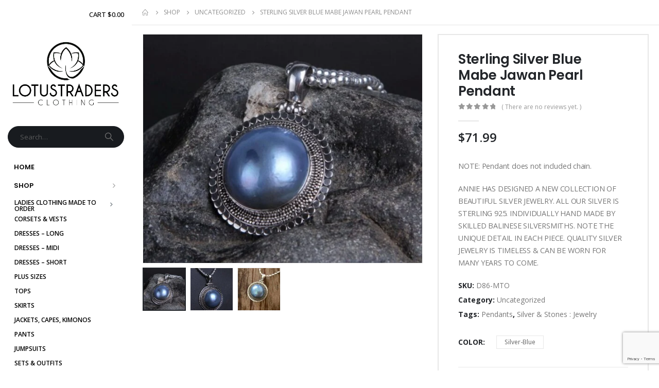

--- FILE ---
content_type: text/html; charset=UTF-8
request_url: https://lotustradersclothing.com/product/sterling-silver-blue-mabe-jawan-pearl-pendant/
body_size: 49453
content:
	<!DOCTYPE html>
	<html  lang="en-US">
	<head>
		<meta http-equiv="X-UA-Compatible" content="IE=edge" />
		<meta http-equiv="Content-Type" content="text/html; charset=UTF-8" />
		<meta name="viewport" content="width=device-width, initial-scale=1, minimum-scale=1" />

		<link rel="profile" href="https://gmpg.org/xfn/11" />
		<link rel="pingback" href="https://lotustradersclothing.com/xmlrpc.php" />
						<script>document.documentElement.className = document.documentElement.className + ' yes-js js_active js'</script>
			<meta name='robots' content='index, follow, max-image-preview:large, max-snippet:-1, max-video-preview:-1' />

	<!-- This site is optimized with the Yoast SEO Premium plugin v20.6 (Yoast SEO v26.8) - https://yoast.com/product/yoast-seo-premium-wordpress/ -->
	<title>Sterling Silver Blue Mabe Jawan Pearl Pendant - LotusTraders</title>
	<meta name="description" content="NOTE: Pendant does not included chain. ANNIE HAS DESIGNED A NEW COLLECTION OF BEAUTIFUL SILVER JEWELRY. ALL OUR SILVER IS STERLING 925. INDIVIDUALLY HAND MADE BY SKILLED BALINESE SILVERSMITHS. NOTE THE UNIQUE DETAIL IN EACH PIECE. QUALITY SILVER JEWELRY IS TIMELESS &amp; CAN BE WORN FOR MANY YEARS TO COME." />
	<link rel="canonical" href="https://lotustradersclothing.com/product/sterling-silver-blue-mabe-jawan-pearl-pendant/" />
	<meta property="og:locale" content="en_US" />
	<meta property="og:type" content="product" />
	<meta property="og:title" content="Sterling Silver Blue Mabe Jawan Pearl Pendant" />
	<meta property="og:description" content="NOTE: Pendant does not included chain.  ANNIE HAS DESIGNED A NEW COLLECTION OF BEAUTIFUL SILVER JEWELRY. ALL OUR SILVER IS STERLING 925. INDIVIDUALLY HAND MADE BY SKILLED BALINESE SILVERSMITHS. NOTE THE UNIQUE DETAIL IN EACH PIECE. QUALITY SILVER JEWELRY IS TIMELESS &amp; CAN BE WORN FOR MANY YEARS TO COME." />
	<meta property="og:url" content="https://lotustradersclothing.com/product/sterling-silver-blue-mabe-jawan-pearl-pendant/" />
	<meta property="og:site_name" content="LotusTraders" />
	<meta property="article:modified_time" content="2020-12-23T15:41:13+00:00" />
	<meta property="og:image" content="https://i2.wp.com/lotustradersclothing.com/app/uploads/2020/11/13998004.jpg?fit=1000%2C818&ssl=1" />
	<meta property="og:image:width" content="1000" />
	<meta property="og:image:height" content="818" />
	<meta property="og:image:type" content="image/jpeg" /><meta property="og:image" content="https://lotustradersclothing.com/wp-content/uploads/2020/11/13998005.jpg" />
	<meta property="og:image:width" content="858" />
	<meta property="og:image:height" content="1200" />
	<meta property="og:image:type" content="image/jpeg" /><meta property="og:image" content="https://lotustradersclothing.com/wp-content/uploads/2020/11/13998006.jpg" />
	<meta property="og:image:width" content="1000" />
	<meta property="og:image:height" content="779" />
	<meta property="og:image:type" content="image/jpeg" />
	<meta name="twitter:card" content="summary_large_image" />
	<meta name="twitter:site" content="@lotustraders" />
	<meta name="twitter:label1" content="Availability" />
	<meta name="twitter:data1" content="In stock" />
	<script type="application/ld+json" class="yoast-schema-graph">{"@context":"https://schema.org","@graph":[{"@type":["WebPage","ItemPage"],"@id":"https://lotustradersclothing.com/product/sterling-silver-blue-mabe-jawan-pearl-pendant/","url":"https://lotustradersclothing.com/product/sterling-silver-blue-mabe-jawan-pearl-pendant/","name":"Sterling Silver Blue Mabe Jawan Pearl Pendant - LotusTraders","isPartOf":{"@id":"https://lotustradersclothing.com/#website"},"primaryImageOfPage":{"@id":"https://lotustradersclothing.com/product/sterling-silver-blue-mabe-jawan-pearl-pendant/#primaryimage"},"image":{"@id":"https://lotustradersclothing.com/product/sterling-silver-blue-mabe-jawan-pearl-pendant/#primaryimage"},"thumbnailUrl":"https://lotustradersclothing.com/wp-content/uploads/2020/11/13998004.jpg","breadcrumb":{"@id":"https://lotustradersclothing.com/product/sterling-silver-blue-mabe-jawan-pearl-pendant/#breadcrumb"},"inLanguage":"en-US","potentialAction":{"@type":"BuyAction","target":"https://lotustradersclothing.com/product/sterling-silver-blue-mabe-jawan-pearl-pendant/"}},{"@type":"ImageObject","inLanguage":"en-US","@id":"https://lotustradersclothing.com/product/sterling-silver-blue-mabe-jawan-pearl-pendant/#primaryimage","url":"https://lotustradersclothing.com/wp-content/uploads/2020/11/13998004.jpg","contentUrl":"https://lotustradersclothing.com/wp-content/uploads/2020/11/13998004.jpg","width":1000,"height":818},{"@type":"BreadcrumbList","@id":"https://lotustradersclothing.com/product/sterling-silver-blue-mabe-jawan-pearl-pendant/#breadcrumb","itemListElement":[{"@type":"ListItem","position":1,"name":"Home","item":"https://lotustradersclothing.com/"},{"@type":"ListItem","position":2,"name":"Shop","item":"https://lotustradersclothing.com/shop/"},{"@type":"ListItem","position":3,"name":"Sterling Silver Blue Mabe Jawan Pearl Pendant"}]},{"@type":"WebSite","@id":"https://lotustradersclothing.com/#website","url":"https://lotustradersclothing.com/","name":"LotusTraders","description":"Boho Clothing from Bali. Regular &amp; Plus Sizes to flatter the female form. Bohemian Clothing: Dresses, Tops &amp; Pants. Unique designs from Lotus Traders to you","publisher":{"@id":"https://lotustradersclothing.com/#organization"},"potentialAction":[{"@type":"SearchAction","target":{"@type":"EntryPoint","urlTemplate":"https://lotustradersclothing.com/?s={search_term_string}"},"query-input":{"@type":"PropertyValueSpecification","valueRequired":true,"valueName":"search_term_string"}}],"inLanguage":"en-US"},{"@type":"Organization","@id":"https://lotustradersclothing.com/#organization","name":"LotusTraders Clothing","url":"https://lotustradersclothing.com/","logo":{"@type":"ImageObject","inLanguage":"en-US","@id":"https://lotustradersclothing.com/#/schema/logo/image/","url":"https://lotustradersclothing.com/wp-content/uploads/2022/05/fb-preview.jpg","contentUrl":"https://lotustradersclothing.com/wp-content/uploads/2022/05/fb-preview.jpg","width":1000,"height":1000,"caption":"LotusTraders Clothing"},"image":{"@id":"https://lotustradersclothing.com/#/schema/logo/image/"},"sameAs":["https://www.facebook.com/LotusTradersClothing","https://x.com/lotustraders","https://www.pinterest.com/balianne2","https://www.instagram.com/lotusbohemianfashion"]}]}</script>
	<meta property="og:availability" content="instock" />
	<meta property="product:availability" content="instock" />
	<meta property="product:retailer_item_id" content="D86-MTO" />
	<meta property="product:condition" content="new" />
	<!-- / Yoast SEO Premium plugin. -->


<link rel='dns-prefetch' href='//www.googletagmanager.com' />
<link rel='dns-prefetch' href='//fonts.googleapis.com' />
<link rel="alternate" type="application/rss+xml" title="LotusTraders &raquo; Feed" href="https://lotustradersclothing.com/feed/" />
<link rel="alternate" type="application/rss+xml" title="LotusTraders &raquo; Comments Feed" href="https://lotustradersclothing.com/comments/feed/" />
<link rel="alternate" type="application/rss+xml" title="LotusTraders &raquo; Sterling Silver Blue Mabe Jawan Pearl Pendant Comments Feed" href="https://lotustradersclothing.com/product/sterling-silver-blue-mabe-jawan-pearl-pendant/feed/" />
<link rel="alternate" title="oEmbed (JSON)" type="application/json+oembed" href="https://lotustradersclothing.com/wp-json/oembed/1.0/embed?url=https%3A%2F%2Flotustradersclothing.com%2Fproduct%2Fsterling-silver-blue-mabe-jawan-pearl-pendant%2F" />
<link rel="alternate" title="oEmbed (XML)" type="text/xml+oembed" href="https://lotustradersclothing.com/wp-json/oembed/1.0/embed?url=https%3A%2F%2Flotustradersclothing.com%2Fproduct%2Fsterling-silver-blue-mabe-jawan-pearl-pendant%2F&#038;format=xml" />
		<link rel="shortcut icon" href="//lotustradersclothing.com/wp-content/uploads/2024/09/LotusTraders-Clothing_12032018_Final.png" type="image/x-icon" />
				<link rel="apple-touch-icon" href="//lotustradersclothing.com/wp-content/uploads/2024/09/LotusTraders-Clothing_12032018_Final.png" />
				<link rel="apple-touch-icon" sizes="120x120" href="//lotustradersclothing.com/wp-content/uploads/2024/09/LotusTraders-Clothing_12032018_Final.png" />
				<link rel="apple-touch-icon" sizes="76x76" href="//lotustradersclothing.com/wp-content/uploads/2024/09/LotusTraders-Clothing_12032018_Final.png" />
				<link rel="apple-touch-icon" sizes="152x152" href="//lotustradersclothing.com/wp-content/uploads/2024/09/LotusTraders-Clothing_12032018_Final.png" />
		<style id='wp-img-auto-sizes-contain-inline-css'>
img:is([sizes=auto i],[sizes^="auto," i]){contain-intrinsic-size:3000px 1500px}
/*# sourceURL=wp-img-auto-sizes-contain-inline-css */
</style>
<link rel='stylesheet' id='dashicons-css' href='https://lotustradersclothing.com/wp-includes/css/dashicons.min.css?ver=6.9' media='all' />
<style id='dashicons-inline-css'>
[data-font="Dashicons"]:before {font-family: 'Dashicons' !important;content: attr(data-icon) !important;speak: none !important;font-weight: normal !important;font-variant: normal !important;text-transform: none !important;line-height: 1 !important;font-style: normal !important;-webkit-font-smoothing: antialiased !important;-moz-osx-font-smoothing: grayscale !important;}
/*# sourceURL=dashicons-inline-css */
</style>
<link rel='stylesheet' id='thickbox-css' href='https://lotustradersclothing.com/wp-includes/js/thickbox/thickbox.css?ver=6.9' media='all' />
<link rel='stylesheet' id='porto-google-fonts-css' href='//fonts.googleapis.com/css?family=Open+Sans%3A400%2C500%2C600%2C700%7CPoppins%3A400%2C500%2C600%2C700%2C800%7CPlayfair+Display%3A400%2C600%2C700&#038;ver=6.9' media='all' />
<style id='cf-frontend-style-inline-css'>
@font-face {
	font-family: 'Athletico';
	font-weight: 400;
	font-display: auto;
	font-fallback: Arial, Serif;
	src: url('https://lotustradersclothing.com/wp-content/uploads/2022/04/the_athletcio_-_script-webfont.woff2') format('woff2'),
		url('https://lotustradersclothing.com/wp-content/uploads/2022/04/the_athletcio_-_script-webfont.woff') format('woff'),
		url('https://lotustradersclothing.com/wp-content/uploads/2022/04/The-Athletcio-Script.ttf') format('truetype'),
		url('https://lotustradersclothing.com/wp-content/uploads/2022/04/The-Athletcio-Script.otf') format('OpenType');
}
@font-face {
	font-family: 'Athletico';
	font-weight: 400;
	font-display: auto;
	font-fallback: Arial, Serif;
	src: url('https://lotustradersclothing.com/wp-content/uploads/2022/04/the_athletcio_-_script-webfont.woff2') format('woff2'),
		url('https://lotustradersclothing.com/wp-content/uploads/2022/04/the_athletcio_-_script-webfont.woff') format('woff'),
		url('https://lotustradersclothing.com/wp-content/uploads/2022/04/The-Athletcio-Script.ttf') format('truetype'),
		url('https://lotustradersclothing.com/wp-content/uploads/2022/04/The-Athletcio-Script.otf') format('OpenType');
}
/*# sourceURL=cf-frontend-style-inline-css */
</style>
<style id='wp-emoji-styles-inline-css'>

	img.wp-smiley, img.emoji {
		display: inline !important;
		border: none !important;
		box-shadow: none !important;
		height: 1em !important;
		width: 1em !important;
		margin: 0 0.07em !important;
		vertical-align: -0.1em !important;
		background: none !important;
		padding: 0 !important;
	}
/*# sourceURL=wp-emoji-styles-inline-css */
</style>
<link rel='stylesheet' id='wp-block-library-css' href='https://lotustradersclothing.com/wp-includes/css/dist/block-library/style.min.css?ver=6.9' media='all' />
<link rel='stylesheet' id='wc-blocks-style-css' href='https://lotustradersclothing.com/wp-content/plugins/woocommerce/assets/client/blocks/wc-blocks.css?ver=wc-10.4.3' media='all' />
<style id='global-styles-inline-css'>
:root{--wp--preset--aspect-ratio--square: 1;--wp--preset--aspect-ratio--4-3: 4/3;--wp--preset--aspect-ratio--3-4: 3/4;--wp--preset--aspect-ratio--3-2: 3/2;--wp--preset--aspect-ratio--2-3: 2/3;--wp--preset--aspect-ratio--16-9: 16/9;--wp--preset--aspect-ratio--9-16: 9/16;--wp--preset--color--black: #000000;--wp--preset--color--cyan-bluish-gray: #abb8c3;--wp--preset--color--white: #ffffff;--wp--preset--color--pale-pink: #f78da7;--wp--preset--color--vivid-red: #cf2e2e;--wp--preset--color--luminous-vivid-orange: #ff6900;--wp--preset--color--luminous-vivid-amber: #fcb900;--wp--preset--color--light-green-cyan: #7bdcb5;--wp--preset--color--vivid-green-cyan: #00d084;--wp--preset--color--pale-cyan-blue: #8ed1fc;--wp--preset--color--vivid-cyan-blue: #0693e3;--wp--preset--color--vivid-purple: #9b51e0;--wp--preset--color--primary: var(--porto-primary-color);--wp--preset--color--secondary: var(--porto-secondary-color);--wp--preset--color--tertiary: var(--porto-tertiary-color);--wp--preset--color--quaternary: var(--porto-quaternary-color);--wp--preset--color--dark: var(--porto-dark-color);--wp--preset--color--light: var(--porto-light-color);--wp--preset--color--primary-hover: var(--porto-primary-light-5);--wp--preset--gradient--vivid-cyan-blue-to-vivid-purple: linear-gradient(135deg,rgb(6,147,227) 0%,rgb(155,81,224) 100%);--wp--preset--gradient--light-green-cyan-to-vivid-green-cyan: linear-gradient(135deg,rgb(122,220,180) 0%,rgb(0,208,130) 100%);--wp--preset--gradient--luminous-vivid-amber-to-luminous-vivid-orange: linear-gradient(135deg,rgb(252,185,0) 0%,rgb(255,105,0) 100%);--wp--preset--gradient--luminous-vivid-orange-to-vivid-red: linear-gradient(135deg,rgb(255,105,0) 0%,rgb(207,46,46) 100%);--wp--preset--gradient--very-light-gray-to-cyan-bluish-gray: linear-gradient(135deg,rgb(238,238,238) 0%,rgb(169,184,195) 100%);--wp--preset--gradient--cool-to-warm-spectrum: linear-gradient(135deg,rgb(74,234,220) 0%,rgb(151,120,209) 20%,rgb(207,42,186) 40%,rgb(238,44,130) 60%,rgb(251,105,98) 80%,rgb(254,248,76) 100%);--wp--preset--gradient--blush-light-purple: linear-gradient(135deg,rgb(255,206,236) 0%,rgb(152,150,240) 100%);--wp--preset--gradient--blush-bordeaux: linear-gradient(135deg,rgb(254,205,165) 0%,rgb(254,45,45) 50%,rgb(107,0,62) 100%);--wp--preset--gradient--luminous-dusk: linear-gradient(135deg,rgb(255,203,112) 0%,rgb(199,81,192) 50%,rgb(65,88,208) 100%);--wp--preset--gradient--pale-ocean: linear-gradient(135deg,rgb(255,245,203) 0%,rgb(182,227,212) 50%,rgb(51,167,181) 100%);--wp--preset--gradient--electric-grass: linear-gradient(135deg,rgb(202,248,128) 0%,rgb(113,206,126) 100%);--wp--preset--gradient--midnight: linear-gradient(135deg,rgb(2,3,129) 0%,rgb(40,116,252) 100%);--wp--preset--font-size--small: 13px;--wp--preset--font-size--medium: 20px;--wp--preset--font-size--large: 36px;--wp--preset--font-size--x-large: 42px;--wp--preset--spacing--20: 0.44rem;--wp--preset--spacing--30: 0.67rem;--wp--preset--spacing--40: 1rem;--wp--preset--spacing--50: 1.5rem;--wp--preset--spacing--60: 2.25rem;--wp--preset--spacing--70: 3.38rem;--wp--preset--spacing--80: 5.06rem;--wp--preset--shadow--natural: 6px 6px 9px rgba(0, 0, 0, 0.2);--wp--preset--shadow--deep: 12px 12px 50px rgba(0, 0, 0, 0.4);--wp--preset--shadow--sharp: 6px 6px 0px rgba(0, 0, 0, 0.2);--wp--preset--shadow--outlined: 6px 6px 0px -3px rgb(255, 255, 255), 6px 6px rgb(0, 0, 0);--wp--preset--shadow--crisp: 6px 6px 0px rgb(0, 0, 0);}:where(.is-layout-flex){gap: 0.5em;}:where(.is-layout-grid){gap: 0.5em;}body .is-layout-flex{display: flex;}.is-layout-flex{flex-wrap: wrap;align-items: center;}.is-layout-flex > :is(*, div){margin: 0;}body .is-layout-grid{display: grid;}.is-layout-grid > :is(*, div){margin: 0;}:where(.wp-block-columns.is-layout-flex){gap: 2em;}:where(.wp-block-columns.is-layout-grid){gap: 2em;}:where(.wp-block-post-template.is-layout-flex){gap: 1.25em;}:where(.wp-block-post-template.is-layout-grid){gap: 1.25em;}.has-black-color{color: var(--wp--preset--color--black) !important;}.has-cyan-bluish-gray-color{color: var(--wp--preset--color--cyan-bluish-gray) !important;}.has-white-color{color: var(--wp--preset--color--white) !important;}.has-pale-pink-color{color: var(--wp--preset--color--pale-pink) !important;}.has-vivid-red-color{color: var(--wp--preset--color--vivid-red) !important;}.has-luminous-vivid-orange-color{color: var(--wp--preset--color--luminous-vivid-orange) !important;}.has-luminous-vivid-amber-color{color: var(--wp--preset--color--luminous-vivid-amber) !important;}.has-light-green-cyan-color{color: var(--wp--preset--color--light-green-cyan) !important;}.has-vivid-green-cyan-color{color: var(--wp--preset--color--vivid-green-cyan) !important;}.has-pale-cyan-blue-color{color: var(--wp--preset--color--pale-cyan-blue) !important;}.has-vivid-cyan-blue-color{color: var(--wp--preset--color--vivid-cyan-blue) !important;}.has-vivid-purple-color{color: var(--wp--preset--color--vivid-purple) !important;}.has-black-background-color{background-color: var(--wp--preset--color--black) !important;}.has-cyan-bluish-gray-background-color{background-color: var(--wp--preset--color--cyan-bluish-gray) !important;}.has-white-background-color{background-color: var(--wp--preset--color--white) !important;}.has-pale-pink-background-color{background-color: var(--wp--preset--color--pale-pink) !important;}.has-vivid-red-background-color{background-color: var(--wp--preset--color--vivid-red) !important;}.has-luminous-vivid-orange-background-color{background-color: var(--wp--preset--color--luminous-vivid-orange) !important;}.has-luminous-vivid-amber-background-color{background-color: var(--wp--preset--color--luminous-vivid-amber) !important;}.has-light-green-cyan-background-color{background-color: var(--wp--preset--color--light-green-cyan) !important;}.has-vivid-green-cyan-background-color{background-color: var(--wp--preset--color--vivid-green-cyan) !important;}.has-pale-cyan-blue-background-color{background-color: var(--wp--preset--color--pale-cyan-blue) !important;}.has-vivid-cyan-blue-background-color{background-color: var(--wp--preset--color--vivid-cyan-blue) !important;}.has-vivid-purple-background-color{background-color: var(--wp--preset--color--vivid-purple) !important;}.has-black-border-color{border-color: var(--wp--preset--color--black) !important;}.has-cyan-bluish-gray-border-color{border-color: var(--wp--preset--color--cyan-bluish-gray) !important;}.has-white-border-color{border-color: var(--wp--preset--color--white) !important;}.has-pale-pink-border-color{border-color: var(--wp--preset--color--pale-pink) !important;}.has-vivid-red-border-color{border-color: var(--wp--preset--color--vivid-red) !important;}.has-luminous-vivid-orange-border-color{border-color: var(--wp--preset--color--luminous-vivid-orange) !important;}.has-luminous-vivid-amber-border-color{border-color: var(--wp--preset--color--luminous-vivid-amber) !important;}.has-light-green-cyan-border-color{border-color: var(--wp--preset--color--light-green-cyan) !important;}.has-vivid-green-cyan-border-color{border-color: var(--wp--preset--color--vivid-green-cyan) !important;}.has-pale-cyan-blue-border-color{border-color: var(--wp--preset--color--pale-cyan-blue) !important;}.has-vivid-cyan-blue-border-color{border-color: var(--wp--preset--color--vivid-cyan-blue) !important;}.has-vivid-purple-border-color{border-color: var(--wp--preset--color--vivid-purple) !important;}.has-vivid-cyan-blue-to-vivid-purple-gradient-background{background: var(--wp--preset--gradient--vivid-cyan-blue-to-vivid-purple) !important;}.has-light-green-cyan-to-vivid-green-cyan-gradient-background{background: var(--wp--preset--gradient--light-green-cyan-to-vivid-green-cyan) !important;}.has-luminous-vivid-amber-to-luminous-vivid-orange-gradient-background{background: var(--wp--preset--gradient--luminous-vivid-amber-to-luminous-vivid-orange) !important;}.has-luminous-vivid-orange-to-vivid-red-gradient-background{background: var(--wp--preset--gradient--luminous-vivid-orange-to-vivid-red) !important;}.has-very-light-gray-to-cyan-bluish-gray-gradient-background{background: var(--wp--preset--gradient--very-light-gray-to-cyan-bluish-gray) !important;}.has-cool-to-warm-spectrum-gradient-background{background: var(--wp--preset--gradient--cool-to-warm-spectrum) !important;}.has-blush-light-purple-gradient-background{background: var(--wp--preset--gradient--blush-light-purple) !important;}.has-blush-bordeaux-gradient-background{background: var(--wp--preset--gradient--blush-bordeaux) !important;}.has-luminous-dusk-gradient-background{background: var(--wp--preset--gradient--luminous-dusk) !important;}.has-pale-ocean-gradient-background{background: var(--wp--preset--gradient--pale-ocean) !important;}.has-electric-grass-gradient-background{background: var(--wp--preset--gradient--electric-grass) !important;}.has-midnight-gradient-background{background: var(--wp--preset--gradient--midnight) !important;}.has-small-font-size{font-size: var(--wp--preset--font-size--small) !important;}.has-medium-font-size{font-size: var(--wp--preset--font-size--medium) !important;}.has-large-font-size{font-size: var(--wp--preset--font-size--large) !important;}.has-x-large-font-size{font-size: var(--wp--preset--font-size--x-large) !important;}
/*# sourceURL=global-styles-inline-css */
</style>

<style id='classic-theme-styles-inline-css'>
/*! This file is auto-generated */
.wp-block-button__link{color:#fff;background-color:#32373c;border-radius:9999px;box-shadow:none;text-decoration:none;padding:calc(.667em + 2px) calc(1.333em + 2px);font-size:1.125em}.wp-block-file__button{background:#32373c;color:#fff;text-decoration:none}
/*# sourceURL=/wp-includes/css/classic-themes.min.css */
</style>
<link rel='stylesheet' id='contact-form-7-css' href='https://lotustradersclothing.com/wp-content/plugins/contact-form-7/includes/css/styles.css?ver=6.1.4' media='all' />
<style id='woocommerce-inline-inline-css'>
.woocommerce form .form-row .required { visibility: visible; }
/*# sourceURL=woocommerce-inline-inline-css */
</style>
<link rel='stylesheet' id='yith-wcan-shortcodes-css' href='https://lotustradersclothing.com/wp-content/plugins/yith-woocommerce-ajax-navigation/assets/css/shortcodes.css?ver=5.17.0' media='all' />
<style id='yith-wcan-shortcodes-inline-css'>
:root{
	--yith-wcan-filters_colors_titles: #434343;
	--yith-wcan-filters_colors_background: #FFFFFF;
	--yith-wcan-filters_colors_accent: #A7144C;
	--yith-wcan-filters_colors_accent_r: 167;
	--yith-wcan-filters_colors_accent_g: 20;
	--yith-wcan-filters_colors_accent_b: 76;
	--yith-wcan-color_swatches_border_radius: 100%;
	--yith-wcan-color_swatches_size: 30px;
	--yith-wcan-labels_style_background: #FFFFFF;
	--yith-wcan-labels_style_background_hover: #A7144C;
	--yith-wcan-labels_style_background_active: #A7144C;
	--yith-wcan-labels_style_text: #434343;
	--yith-wcan-labels_style_text_hover: #FFFFFF;
	--yith-wcan-labels_style_text_active: #FFFFFF;
	--yith-wcan-anchors_style_text: #434343;
	--yith-wcan-anchors_style_text_hover: #A7144C;
	--yith-wcan-anchors_style_text_active: #A7144C;
}
/*# sourceURL=yith-wcan-shortcodes-inline-css */
</style>
<link rel='stylesheet' id='jquery-selectBox-css' href='https://lotustradersclothing.com/wp-content/plugins/yith-woocommerce-wishlist/assets/css/jquery.selectBox.css?ver=1.2.0' media='all' />
<link rel='stylesheet' id='woocommerce_prettyPhoto_css-css' href='//lotustradersclothing.com/wp-content/plugins/woocommerce/assets/css/prettyPhoto.css?ver=3.1.6' media='all' />
<link rel='stylesheet' id='yith-wcwl-main-css' href='https://lotustradersclothing.com/wp-content/plugins/yith-woocommerce-wishlist/assets/css/style.css?ver=4.12.0' media='all' />
<style id='yith-wcwl-main-inline-css'>
 :root { --rounded-corners-radius: 16px; --add-to-cart-rounded-corners-radius: 16px; --color-headers-background: #F4F4F4; --feedback-duration: 3s } 
 :root { --rounded-corners-radius: 16px; --add-to-cart-rounded-corners-radius: 16px; --color-headers-background: #F4F4F4; --feedback-duration: 3s } 
/*# sourceURL=yith-wcwl-main-inline-css */
</style>
<link rel='stylesheet' id='porto-fs-progress-bar-css' href='https://lotustradersclothing.com/wp-content/themes/porto/inc/lib/woocommerce-shipping-progress-bar/shipping-progress-bar.css?ver=7.1.14' media='all' />
<link rel='stylesheet' id='porto-css-vars-css' href='https://lotustradersclothing.com/wp-content/uploads/porto_styles/theme_css_vars.css?ver=7.1.14' media='all' />
<link rel='stylesheet' id='js_composer_front-css' href='https://lotustradersclothing.com/wp-content/plugins/js_composer/assets/css/js_composer.min.css?ver=8.5' media='all' />
<link rel='stylesheet' id='bootstrap-css' href='https://lotustradersclothing.com/wp-content/uploads/porto_styles/bootstrap.css?ver=7.1.14' media='all' />
<link rel='stylesheet' id='porto-plugins-css' href='https://lotustradersclothing.com/wp-content/themes/porto/css/plugins.css?ver=7.1.14' media='all' />
<link rel='stylesheet' id='porto-theme-css' href='https://lotustradersclothing.com/wp-content/themes/porto/css/theme.css?ver=7.1.14' media='all' />
<link rel='stylesheet' id='porto-theme-portfolio-css' href='https://lotustradersclothing.com/wp-content/themes/porto/css/theme_portfolio.css?ver=7.1.14' media='all' />
<link rel='stylesheet' id='porto-theme-member-css' href='https://lotustradersclothing.com/wp-content/themes/porto/css/theme_member.css?ver=7.1.14' media='all' />
<link rel='stylesheet' id='porto-theme-event-css' href='https://lotustradersclothing.com/wp-content/themes/porto/css/theme_event.css?ver=7.1.14' media='all' />
<link rel='stylesheet' id='porto-shortcodes-css' href='https://lotustradersclothing.com/wp-content/uploads/porto_styles/shortcodes.css?ver=7.1.14' media='all' />
<link rel='stylesheet' id='porto-theme-shop-css' href='https://lotustradersclothing.com/wp-content/themes/porto/css/theme_shop.css?ver=7.1.14' media='all' />
<link rel='stylesheet' id='porto-theme-wpb-css' href='https://lotustradersclothing.com/wp-content/themes/porto/css/theme_wpb.css?ver=7.1.14' media='all' />
<link rel='stylesheet' id='porto-dynamic-style-css' href='https://lotustradersclothing.com/wp-content/uploads/porto_styles/dynamic_style.css?ver=7.1.14' media='all' />
<link rel='stylesheet' id='porto-type-builder-css' href='https://lotustradersclothing.com/wp-content/plugins/porto-functionality/builders/assets/type-builder.css?ver=3.6.0' media='all' />
<link rel='stylesheet' id='porto-account-login-style-css' href='https://lotustradersclothing.com/wp-content/themes/porto/css/theme/shop/login-style/account-login.css?ver=7.1.14' media='all' />
<link rel='stylesheet' id='porto-theme-woopage-css' href='https://lotustradersclothing.com/wp-content/themes/porto/css/theme/shop/other/woopage.css?ver=7.1.14' media='all' />
<link rel='stylesheet' id='porto-sp-skeleton-css' href='https://lotustradersclothing.com/wp-content/themes/porto/css/theme/shop/single-product/skeleton.css?ver=7.1.14' media='all' />
<link rel='stylesheet' id='porto-sp-layout-css' href='https://lotustradersclothing.com/wp-content/themes/porto/css/theme/shop/single-product/builder.css?ver=7.1.14' media='all' />
<link rel='stylesheet' id='porto-style-css' href='https://lotustradersclothing.com/wp-content/themes/porto/style.css?ver=7.1.14' media='all' />
<style id='porto-style-inline-css'>
.side-header-narrow-bar-logo{max-width:400px}@media (min-width:992px){}.page-top ul.breadcrumb > li.home{display:inline-block}.page-top ul.breadcrumb > li.home a{position:relative;width:14px;text-indent:-9999px}.page-top ul.breadcrumb > li.home a:after{content:"\e883";font-family:'porto';float:left;text-indent:0}@media (min-width:1500px){.left-sidebar.col-lg-3,.right-sidebar.col-lg-3{width:20%}.main-content.col-lg-9{width:80%}.main-content.col-lg-6{width:60%}}.product-images .img-thumbnail .inner,.product-images .img-thumbnail .inner img{-webkit-transform:none;transform:none}.sticky-product{position:fixed;top:0;left:0;width:100%;z-index:100;background-color:#fff;box-shadow:0 3px 5px rgba(0,0,0,0.08);padding:15px 0}.sticky-product.pos-bottom{top:auto;bottom:0;box-shadow:0 -3px 5px rgba(0,0,0,0.08)}.sticky-product .container{display:-ms-flexbox;display:flex;-ms-flex-align:center;align-items:center;-ms-flex-wrap:wrap;flex-wrap:wrap}.sticky-product .sticky-image{max-width:60px;margin-right:15px}.sticky-product .add-to-cart{-ms-flex:1;flex:1;text-align:right;margin-top:5px}.sticky-product .product-name{font-size:16px;font-weight:600;line-height:inherit;margin-bottom:0}.sticky-product .sticky-detail{line-height:1.5;display:-ms-flexbox;display:flex}.sticky-product .star-rating{margin:5px 15px;font-size:1em}.sticky-product .availability{padding-top:2px}.sticky-product .sticky-detail .price{font-family:Poppins,Poppins,sans-serif;font-weight:400;margin-bottom:0;font-size:1.3em;line-height:1.5}.sticky-product.pos-top:not(.hide){top:0;opacity:1;visibility:visible;transform:translate3d( 0,0,0 )}.sticky-product.pos-top.scroll-down{opacity:0 !important;visibility:hidden;transform:translate3d( 0,-100%,0 )}.sticky-product.sticky-ready{transition:left .3s,visibility 0.3s,opacity 0.3s,transform 0.3s,top 0.3s ease}@media (max-width:992px){.sticky-product .container{padding-left:var(--porto-grid-gutter-width);padding-right:var(--porto-grid-gutter-width)}}@media (max-width:767px){.sticky-product{display:none}}.single-product .product_title{font-size:1.625rem;font-weight:600}.single-product .woocommerce-product-rating .star-rating{font-size:12px}.single-product .single-product-price .price{font-size:1.5rem;font-weight:600;color:#222529}.woocommerce-product-details__short-description p,.single-product .product-summary-wrap .description p{font-size:0.9rem;font-weight:400;line-height:1.4rem;letter-spacing:-0.015em}.single-product .product_title{font-size:1.625rem;font-weight:600}.single-product .woocommerce-product-rating .star-rating{font-size:12px}.single-product .single-product-price .price{font-size:1.5rem;font-weight:600;color:#222529}.woocommerce-product-details__short-description p,.single-product .product-summary-wrap .description p{font-size:0.8rem;font-weight:400;line-height:1.1rem;letter-spacing:-0.015em}.custom-font4{font-family:'Segoe Script','Savoye LET'}.woocommerce.archive .column1 .main-content{padding-top:0}.page-wrapper{min-height:100vh}@media (min-width:1440px){.container-fluid,body.wide .container:not(.inner-container){padding-left:40px;padding-right:40px}.container-fluid .vc_row,.container-fluid .vc_section{margin-left:-40px;margin-right:-40px}.container-fluid .vc_row:not(.porto-inner-container){padding-left:30px;padding-right:30px}}.view-switcher li.menu-item > a > [class*='flag-']{display:none}#header .porto-view-switcher>li.menu-item>a{font-size:.625rem;font-weight:500}.header-side-nav .sidebar-menu > li.menu-item > .arrow:before{opacity:.4}.porto-products-filter-body .sidebar{padding-top:0}@media (min-width:992px){#header .searchform{border-radius:2em}.header-wrapper #header .searchform button{padding-right:12px}.header-wrapper #header .searchform input{padding-left:15px}#header .header-contact{-ms-flex:0 0 100%;flex:0 0 100%;max-width:100%;display:block;font-size:1.125rem;font-weight:700;order:0}}#header .share-links a{font-size:1rem;margin-left:.5rem;margin-right:.5rem}.header-side-nav .sidebar-menu{margin-bottom:0;margin-right:-20px}@media (max-width:1439px){.header-side-nav .sidebar-menu > li.menu-item > a,.toggle-menu-wrap .sidebar-menu > li.menu-item > a{line-height:17px}}.btn{font-family:Poppins;font-weight:700}.btn-flat{background:none !important;padding:0 !important;border:none !important;box-shadow:none !important}.porto-ibanner-layer .btn-flat.btn-xl{font-size:1.125em}.owl-carousel.nav-style-4 .owl-nav [class*="owl-"]{font-weight:700}.single-product .product-layout-transparent{margin-top:-20px}ul.products li.product-col h3{font-family:'Open Sans'}ul.products li.product-onimage3 .product-content{opacity:1;bottom:0}.pagination.load-more .next{width:auto;display:inline-block;background:#000;color:#fff;font-family:Poppins;font-size:13px;padding:14px 40px}.coupon-sale-text b{display:inline-block;position:relative;color:#fff;margin-right:1em}.coupon-sale-text b:before{content:'';position:absolute;left:-.6em;top:-.25em;right:-.6em;bottom:-.25em;background:#222529;z-index:-1;transform:rotate(-1.5deg) skew(1.5deg)}.single-product .product_title{font-family:Poppins}.porto-related-products{background:none;padding-top:0}#content-bottom + .porto-related-products{background:#f4f4f4;padding-top:40px}.type-product > .porto-related-products{padding-top:40px}@media screen and (max-width:1366px){.home-banner .owl-item.active,.mfp-wrap,.mfp-bg{min-width:100vw}.header-wrapper .pin-wrapper{min-height:100vh}#header .porto-narrow-sub-menu a,.header-side-nav .sidebar-menu > li.menu-item > a,.toggle-menu-wrap .sidebar-menu > li.menu-item > a{line-height:.5em!important}}@media screen and (max-width:991px){.home-banner .owl-item.active,.mfp-wrap,.mfp-bg{min-width:100vw}.header-wrapper .pin-wrapper{min-height:100vh}}@media screen and (min-width:992px){.discount-slide{display:none}}.newsletter-subscription [name="your-email"]{max-width:100%}.footer-top{padding:0}.footer-top .porto-block{border-width:1px 0;border-style:solid;border-color:#e7e7e7}#footer .widget-title{font-size:15px;font-weight:700}#footer .share-links a{box-shadow:none;font-size:14px;width:36px;height:36px;border-radius:18px}#footer .contact-info i{display:none}#footer .contact-info .contact-details strong,#footer .contact-info .contact-details span{padding:0}#footer .contact-info .contact-details strong{text-transform:uppercase;line-height:1}#footer .footer-main > .container{padding-top:2.25rem;padding-bottom:0}#footer .footer-main > .container:after{content:'';display:block;border-bottom:1px solid #e7e7e7}#footer .widget_wysija_cont .wysija-input{background:#f4f4f4;font-size:.8125rem;border-radius:2rem 0 0 2rem;padding-left:1.25rem}#footer .widget_wysija_cont .wysija-submit{font-size:.8125rem;font-weight:700;text-transform:uppercase;border-radius:0 2rem 2rem 0;padding:0 1.5rem}#footer .footer-bottom{padding-bottom:3rem;font-size:12px}.newsletter-popup-form{max-width:740px;position:relative}.side-menu-accordion>li.menu-item .popup .sub-menu{opacity:1!important}#side-nav-panel .accordion-menu li.menu-item.current-menu-item > a,#side-nav-panel .accordion-menu li.menu-item.active > a,#side-nav-panel .accordion-menu li.menu-item:hover > a,#side-nav-panel .menu-custom-block a:hover{background-color:#000!important}#nav-menu-item-103836{display:none}.side-menu-accordion>li.menu-item .popup,.side-menu-accordion>li.menu-item .popup .sub-menu,.side-menu-accordion>li.menu-item .popup .sub-menu .sub-menu{display:block!important}.side-menu-accordion>li.menu-item .popup .sub-menu{padding-left:0!important}.searchform-popup input{width:60%;margin-left:8px}.searchform-popup input[type="submit"]{width:30%}.searchform-popup input[type="search"]{font-size:12px}.side-menu-accordion .menu-item .popup .sub-menu{padding:0!important;margin-top:-8px!important}.porto-video-popup-wrapper video{height:70vh;object-fit:contain}.woocommerce-cart .single_add_to_cart_button,.woocommerce-checkout .single_add_to_cart_button{background:transparent!important}.woocommerce-cart .eh_paypal_express_description,.woocommerce-checkout .eh_paypal_express_description{text-align:center}.wc_payment_method.payment_method_ppcp-gateway label{font-weight:bold;color:#000;font-size:1.2em}.wc_payment_method.payment_method_ppcp-gateway .payment_box p{padding-left:30px;font-size:.95em}
/*# sourceURL=porto-style-inline-css */
</style>
<link rel='stylesheet' id='porto-360-gallery-css' href='https://lotustradersclothing.com/wp-content/themes/porto/inc/lib/threesixty/threesixty.css?ver=7.1.14' media='all' />
<script id="woocommerce-google-analytics-integration-gtag-js-after">
/* Google Analytics for WooCommerce (gtag.js) */
					window.dataLayer = window.dataLayer || [];
					function gtag(){dataLayer.push(arguments);}
					// Set up default consent state.
					for ( const mode of [{"analytics_storage":"denied","ad_storage":"denied","ad_user_data":"denied","ad_personalization":"denied","region":["AT","BE","BG","HR","CY","CZ","DK","EE","FI","FR","DE","GR","HU","IS","IE","IT","LV","LI","LT","LU","MT","NL","NO","PL","PT","RO","SK","SI","ES","SE","GB","CH"]}] || [] ) {
						gtag( "consent", "default", { "wait_for_update": 500, ...mode } );
					}
					gtag("js", new Date());
					gtag("set", "developer_id.dOGY3NW", true);
					gtag("config", "G-D0NTP1JXFP", {"track_404":true,"allow_google_signals":true,"logged_in":false,"linker":{"domains":[],"allow_incoming":true},"custom_map":{"dimension1":"logged_in"}});
//# sourceURL=woocommerce-google-analytics-integration-gtag-js-after
</script>
<script src="https://lotustradersclothing.com/wp-includes/js/jquery/jquery.min.js?ver=3.7.1" id="jquery-core-js"></script>
<script src="https://lotustradersclothing.com/wp-includes/js/jquery/jquery-migrate.min.js?ver=3.4.1" id="jquery-migrate-js"></script>
<script src="https://lotustradersclothing.com/wp-content/plugins/woocommerce/assets/js/jquery-blockui/jquery.blockUI.min.js?ver=2.7.0-wc.10.4.3" id="wc-jquery-blockui-js" data-wp-strategy="defer"></script>
<script id="wc-add-to-cart-js-extra">
var wc_add_to_cart_params = {"ajax_url":"/wp-admin/admin-ajax.php","wc_ajax_url":"/?wc-ajax=%%endpoint%%","i18n_view_cart":"View cart","cart_url":"https://lotustradersclothing.com/cart/","is_cart":"","cart_redirect_after_add":"yes"};
//# sourceURL=wc-add-to-cart-js-extra
</script>
<script src="https://lotustradersclothing.com/wp-content/plugins/woocommerce/assets/js/frontend/add-to-cart.min.js?ver=10.4.3" id="wc-add-to-cart-js" data-wp-strategy="defer"></script>
<script id="wc-single-product-js-extra">
var wc_single_product_params = {"i18n_required_rating_text":"Please select a rating","i18n_rating_options":["1 of 5 stars","2 of 5 stars","3 of 5 stars","4 of 5 stars","5 of 5 stars"],"i18n_product_gallery_trigger_text":"View full-screen image gallery","review_rating_required":"yes","flexslider":{"rtl":false,"animation":"slide","smoothHeight":true,"directionNav":false,"controlNav":"thumbnails","slideshow":false,"animationSpeed":500,"animationLoop":false,"allowOneSlide":false},"zoom_enabled":"","zoom_options":[],"photoswipe_enabled":"","photoswipe_options":{"shareEl":false,"closeOnScroll":false,"history":false,"hideAnimationDuration":0,"showAnimationDuration":0},"flexslider_enabled":""};
//# sourceURL=wc-single-product-js-extra
</script>
<script src="https://lotustradersclothing.com/wp-content/plugins/woocommerce/assets/js/frontend/single-product.min.js?ver=10.4.3" id="wc-single-product-js" defer data-wp-strategy="defer"></script>
<script src="https://lotustradersclothing.com/wp-content/plugins/woocommerce/assets/js/js-cookie/js.cookie.min.js?ver=2.1.4-wc.10.4.3" id="wc-js-cookie-js" defer data-wp-strategy="defer"></script>
<script id="woocommerce-js-extra">
var woocommerce_params = {"ajax_url":"/wp-admin/admin-ajax.php","wc_ajax_url":"/?wc-ajax=%%endpoint%%","i18n_password_show":"Show password","i18n_password_hide":"Hide password"};
//# sourceURL=woocommerce-js-extra
</script>
<script src="https://lotustradersclothing.com/wp-content/plugins/woocommerce/assets/js/frontend/woocommerce.min.js?ver=10.4.3" id="woocommerce-js" defer data-wp-strategy="defer"></script>
<script src="https://lotustradersclothing.com/wp-content/plugins/js_composer/assets/js/vendors/woocommerce-add-to-cart.js?ver=8.5" id="vc_woocommerce-add-to-cart-js-js"></script>
<script id="wc-cart-fragments-js-extra">
var wc_cart_fragments_params = {"ajax_url":"/wp-admin/admin-ajax.php","wc_ajax_url":"/?wc-ajax=%%endpoint%%","cart_hash_key":"wc_cart_hash_1b12053190df96df016659c7df954b4e","fragment_name":"wc_fragments_1b12053190df96df016659c7df954b4e","request_timeout":"15000"};
//# sourceURL=wc-cart-fragments-js-extra
</script>
<script src="https://lotustradersclothing.com/wp-content/plugins/woocommerce/assets/js/frontend/cart-fragments.min.js?ver=10.4.3" id="wc-cart-fragments-js" defer data-wp-strategy="defer"></script>
<script src="https://lotustradersclothing.com/wp-content/plugins/woocommerce/assets/js/jquery-cookie/jquery.cookie.min.js?ver=1.4.1-wc.10.4.3" id="wc-jquery-cookie-js" defer data-wp-strategy="defer"></script>
<script></script><link rel="https://api.w.org/" href="https://lotustradersclothing.com/wp-json/" /><link rel="alternate" title="JSON" type="application/json" href="https://lotustradersclothing.com/wp-json/wp/v2/product/121574" /><link rel="EditURI" type="application/rsd+xml" title="RSD" href="https://lotustradersclothing.com/xmlrpc.php?rsd" />
<meta name="generator" content="WordPress 6.9" />
<meta name="generator" content="WooCommerce 10.4.3" />
<link rel='shortlink' href='https://lotustradersclothing.com/?p=121574' />
<meta name="generator" content="Site Kit by Google 1.170.0" />		<script>
			document.documentElement.className = document.documentElement.className.replace('no-js', 'js');
		</script>
				<style>
			.no-js img.lazyload {
				display: none;
			}

			figure.wp-block-image img.lazyloading {
				min-width: 150px;
			}

						.lazyload, .lazyloading {
				opacity: 0;
			}

			.lazyloaded {
				opacity: 1;
				transition: opacity 400ms;
				transition-delay: 0ms;
			}

					</style>
			<noscript><style>.woocommerce-product-gallery{ opacity: 1 !important; }</style></noscript>
	<meta name="generator" content="Powered by WPBakery Page Builder - drag and drop page builder for WordPress."/>
		<style id="wp-custom-css">
			.mfp-close{
	opacity:1;
	color:white !important;
}
@media (min-width: 992px) {
    .checkout-order-review {
        width: 65%;
    }
}

.newsletter-subscription input[type="submit"] {
	margin-top: 5px;
	margin-bottom: 20px;
}
.payment_methods .payment_method_paypal img {
    width: 51px;
    margin-left: 0.25rem;
}
.bg-left{background-position:left!important;background-size: auto 100%!important;}
.bg-right{background-position:right!important;background-size: auto 100%!important;}
/*.inner-bg-right{background-color: rgba(242,235,219,0);}*/
.discount-text{color:#111!important;font-weight:600!important;}
.discount-slide{max-width:650px;}
/*.newsletter-wrap .wpb_wrapper.vc_column-inner{padding:4rem 19rem 4rem 2.5rem!important;}*/
.slide-title{font-family: 'Athletico', cursive;text-transform: none!important;letter-spacing:-1px!important;}
.porto-video-popup-wrapper video {
    object-fit:contain!important;
    height:auto!important;
}

.sidebar-menu > li.menu-item .popup {
    margin-left: 0px;
}
.side-menu-accordion .menu-item .popup .sub-menu, .side-menu-slide .menu-item .popup .sub-menu {
    padding: 0;
	  padding-left:1px;
}
.sidebar-menu .menu-item .popup {
    box-shadow: none;
}
#header .top-links .narrow ul.sub-menu, #header .main-menu .wide .popup > .inner, .side-nav-wrap .sidebar-menu .wide .popup > .inner, .sidebar-menu .narrow ul.sub-menu {
    background-color: transparent;
}
.sidebar-menu .narrow li.menu-item>a {
    border-bottom: 0px solid #333;
    white-space: break-spaces!important;
	  color:#000;
	  padding-right:25px;
}
.sidebar-menu .narrow li.menu-item:hover>a{
	background-color:transparent!important;
	color:#000;
}
.popup,.sub-menu{display:block!important;}
.discount-slide{display:none;}
.mfp-close, .mfp-close-btn-in .mfp-close,#mini-cart .cart-subtotal, #mini-cart .minicart-icon, #mini-cart.minicart-arrow-alt .cart-head:after{color:#000!important;}

@media screen and (max-width: 1366px) {
    #header .porto-narrow-sub-menu a, .header-side-nav .sidebar-menu > li.menu-item > a, .toggle-menu-wrap .sidebar-menu > li.menu-item > a {
        line-height: 1em !important;
    }
}

@media screen and (max-width: 1030px) {
	.discount-slide{left:45%!important;}
	.discount-slide{display:block;}
}
@media screen and (max-width: 1080px) {
	.porto-ibanner-layer.discount-slide{left: 50vw!important;}
}	
@media screen and (max-width: 1600px) {
/*.inner-bg-right{background-color: rgba(242,235,219,0.9);}*/
}

@media screen and (max-width: 991px) {
.owl-item.active, .mfp-wrap, .mfp-bg {
    min-width: unset!important;
}
}

@media screen and (max-width: 600px) {
	.newsletter-wrap .wpb_wrapper.vc_column-inner{padding:30px!important;}
	.discount-slide{width:80vw!important;}
	.vc_custom_1699486769521,.vc_custom_1699486779592{margin-left:0px!important;}
}

#block-widget-4 .newsletter-subscription + p.mb-0 {
	display: none;
}

@media screen and (max-width: 991px) {
	
	.fixed-header #header {
		position:relative !important;
	}
	.discount-slide h2, .discount-slide h3{padding-right:0px!important;}
	
}		</style>
		<noscript><style> .wpb_animate_when_almost_visible { opacity: 1; }</style></noscript>	</head>
	<body class="wp-singular product-template-default single single-product postid-121574 wp-embed-responsive wp-theme-porto theme-porto woocommerce woocommerce-page woocommerce-no-js yith-wcan-free login-popup wide blog-1 body-side wpb-js-composer js-comp-ver-8.5 vc_responsive">
	
	<div class="page-wrapper side-nav"><!-- page wrapper -->
		
											<!-- header wrapper -->
				<div class="header-wrapper header-side-nav side-nav-wrap">
										<header id="header" class="header-side sticky-menu-header" data-plugin-sticky data-plugin-options="{&quot;autoInit&quot;: true, &quot;minWidth&quot;: 992, &quot;containerSelector&quot;: &quot;.page-wrapper&quot;,&quot;autoFit&quot;:true, &quot;paddingOffsetBottom&quot;: 0, &quot;paddingOffsetTop&quot;: 0}">
	<div class="header-main show-minicart">

		<div class="side-top">
			<div class="container">
				
				<div class="header-minicart">
												<div id="mini-cart" class="mini-cart minicart-inline">
			<div class="cart-head">
			<span class="cart-icon"><i class="minicart-icon porto-icon-shopping-cart"></i><span class="cart-items">0</span></span><span class="cart-subtotal">Cart <span class="cart-price"><span class="woocommerce-Price-amount amount"><bdi><span class="woocommerce-Price-currencySymbol">&#36;</span>0.00</bdi></span></span></span>			</div>
			<div class="cart-popup widget_shopping_cart">
				<div class="widget_shopping_cart_content">
									<div class="cart-loading"></div>
								</div>
			</div>
				</div>
						</div>
			</div>
		</div>

		<div class="container">

			
			<div class="header-left">
				
	<div class="logo">
	<a href="https://lotustradersclothing.com/" title="LotusTraders - Boho Clothing from Bali. Regular &amp; Plus Sizes to flatter the female form. Bohemian Clothing: Dresses, Tops &amp; Pants. Unique designs from Lotus Traders to you"  rel="home">
		<img class="img-responsive sticky-logo sticky-retina-logo lazyload" data-src="//lotustradersclothing.com/wp-content/uploads/2024/09/LotusTraders-Clothing_12032018_Final-e1726187101174.png" alt="LotusTraders" src="[data-uri]" style="--smush-placeholder-width: 787px; --smush-placeholder-aspect-ratio: 787/469;" /><noscript><img class="img-responsive sticky-logo sticky-retina-logo" src="//lotustradersclothing.com/wp-content/uploads/2024/09/LotusTraders-Clothing_12032018_Final-e1726187101174.png" alt="LotusTraders" /></noscript><img class="img-responsive standard-logo lazyload" width="861" height="555" data-src="//lotustradersclothing.com/wp-content/uploads/2024/09/LotusTraders-Clothing_12032018_Final.png" alt="LotusTraders" src="[data-uri]" style="--smush-placeholder-width: 861px; --smush-placeholder-aspect-ratio: 861/555;" /><noscript><img class="img-responsive standard-logo" width="861" height="555" src="//lotustradersclothing.com/wp-content/uploads/2024/09/LotusTraders-Clothing_12032018_Final.png" alt="LotusTraders" /></noscript><img class="img-responsive retina-logo lazyload" width="787" height="469" data-src="//lotustradersclothing.com/wp-content/uploads/2024/09/LotusTraders-Clothing_12032018_Final-e1726187101174.png" alt="LotusTraders" style="--smush-placeholder-width: 787px; --smush-placeholder-aspect-ratio: 787/469;max-height:469px;" src="[data-uri]" /><noscript><img class="img-responsive retina-logo" width="787" height="469" src="//lotustradersclothing.com/wp-content/uploads/2024/09/LotusTraders-Clothing_12032018_Final-e1726187101174.png" alt="LotusTraders" style="max-height:469px;" /></noscript>	</a>
	</div>
				</div>

			<div class="header-center">
				<div class="searchform-popup"><a  class="search-toggle" aria-label="Search Toggle" href="#"><i class="porto-icon-magnifier"></i><span class="search-text">Search</span></a>	<form action="https://lotustradersclothing.com/" method="get"
		class="searchform search-layout-advanced">
		<div class="searchform-fields">
			<span class="text"><input name="s" type="text" value="" placeholder="Search&hellip;" autocomplete="off" /></span>
							<input type="hidden" name="post_type" value="product"/>
							<span class="button-wrap">
				<button class="btn btn-special" title="Search" type="submit">
					<i class="porto-icon-magnifier"></i>
				</button>
									
			</span>
		</div>
				<div class="live-search-list"></div>
			</form>
	</div>
				<ul id="menu-main-navigation" class="sidebar-menu side-menu-accordion"><li id="nav-menu-item-21064" class="menu-item menu-item-type-custom menu-item-object-custom  narrow "><a href="/">Home</a></li>
<li id="nav-menu-item-21079" class="menu-item menu-item-type-post_type menu-item-object-page menu-item-has-children current_page_parent  has-sub narrow "><a class="nolink" href="#">Shop</a><span class="arrow"></span>
<div class="popup"><div class="inner" style=""><ul class="sub-menu porto-narrow-sub-menu">
	<li id="nav-menu-item-103820" class="menu-item menu-item-type-custom menu-item-object-custom menu-item-has-children  sub" data-cols="1"><a href="/product-category/ladies-clothing-made-to-order/">Ladies Clothing Made to Order</a><span class="arrow"></span>
	<ul class="sub-menu">
		<li id="nav-menu-item-196130" class="menu-item menu-item-type-custom menu-item-object-custom "><a href="/product-category/ladies-clothing-made-to-order/corsets-vests/">Corsets &#038; Vests</a></li>
		<li id="nav-menu-item-103821" class="menu-item menu-item-type-custom menu-item-object-custom "><a href="/product-category/ladies-clothing-made-to-order/dresses-long/">Dresses &#8211; Long</a></li>
		<li id="nav-menu-item-103822" class="menu-item menu-item-type-custom menu-item-object-custom "><a href="/product-category/ladies-clothing-made-to-order/dresses-midi/">Dresses &#8211; Midi</a></li>
		<li id="nav-menu-item-103823" class="menu-item menu-item-type-custom menu-item-object-custom "><a href="/product-category/ladies-clothing-made-to-order/dresses-short/">Dresses &#8211; Short</a></li>
		<li id="nav-menu-item-211843" class="menu-item menu-item-type-custom menu-item-object-custom "><a href="/product-category/ladies-clothing-made-to-order/other/">Plus Sizes</a></li>
		<li id="nav-menu-item-103833" class="menu-item menu-item-type-custom menu-item-object-custom "><a href="/product-category/ladies-clothing-made-to-order/tops/">Tops</a></li>
		<li id="nav-menu-item-103832" class="menu-item menu-item-type-custom menu-item-object-custom "><a href="/product-category/ladies-clothing-made-to-order/skirts/">Skirts</a></li>
		<li id="nav-menu-item-103824" class="menu-item menu-item-type-custom menu-item-object-custom "><a href="/product-category/ladies-clothing-made-to-order/jackets/">Jackets, Capes, Kimonos</a></li>
		<li id="nav-menu-item-103830" class="menu-item menu-item-type-custom menu-item-object-custom "><a href="/product-category/ladies-clothing-made-to-order/pants/">Pants</a></li>
		<li id="nav-menu-item-103825" class="menu-item menu-item-type-custom menu-item-object-custom "><a href="/product-category/ladies-clothing-made-to-order/jumpsuits/">Jumpsuits</a></li>
		<li id="nav-menu-item-103829" class="menu-item menu-item-type-custom menu-item-object-custom "><a href="/product-category/ladies-clothing-made-to-order/outfits-sets/">Sets &#038; Outfits</a></li>
		<li id="nav-menu-item-103835" class="menu-item menu-item-type-custom menu-item-object-custom "><a href="/product-category/ladies-clothing-made-to-order/wedding-bridesmaid-dresses/">Wedding &#038; Bridesmaid Dresses</a></li>
		<li id="nav-menu-item-214408" class="menu-item menu-item-type-custom menu-item-object-custom "><a href="/product-category/vouchers-and-gift-certificates/">Gift Certificates</a></li>
	</ul>
</li>
</ul></div></div>
</li>
<li id="nav-menu-item-21033" class="menu-item menu-item-type-post_type menu-item-object-page  narrow "><a href="https://lotustradersclothing.com/about-us/">About Us</a></li>
<li id="nav-menu-item-21032" class="menu-item menu-item-type-post_type menu-item-object-page  narrow "><a href="https://lotustradersclothing.com/contact-us/">Contact Us</a></li>
<li id="nav-menu-item-21054" class="menu-item menu-item-type-post_type menu-item-object-page  narrow "><a href="https://lotustradersclothing.com/my-account/">My Account</a></li>
<li class="menu-item"><a class="porto-link-login" href="https://lotustradersclothing.com/my-account/">Log In</a></li></ul><a class="mobile-toggle" href="#" aria-label="Mobile Menu"><i class="fas fa-bars"></i></a>
				<div class="d-xl-none d-lg-none inline-block">
							<div id="mini-cart" class="mini-cart minicart-inline">
			<div class="cart-head">
			<span class="cart-icon"><i class="minicart-icon porto-icon-shopping-cart"></i><span class="cart-items">0</span></span><span class="cart-subtotal">Cart <span class="cart-price"><span class="woocommerce-Price-amount amount"><bdi><span class="woocommerce-Price-currencySymbol">&#36;</span>0.00</bdi></span></span></span>			</div>
			<div class="cart-popup widget_shopping_cart">
				<div class="widget_shopping_cart_content">
									<div class="cart-loading"></div>
								</div>
			</div>
				</div>
						</div>

							</div>

			<div class="header-right">
				<div class="side-bottom">
					
					<div class="share-links">		<a target="_blank"  rel="nofollow noopener noreferrer" class="share-facebook" href="https://www.facebook.com/LotusTradersClothing" title="Facebook"></a>
				<a target="_blank"  rel="nofollow noopener noreferrer" class="share-twitter" href="https://twitter.com/lotustraders?lang=en" title="Twitter"></a>
				<a target="_blank"  rel="nofollow noopener noreferrer" class="share-pinterest" href="https://www.pinterest.com/balianne2" title="Pinterest"></a>
		</div>
									</div>
			</div>
		</div>
			</div>
</header>

									</div>
				<!-- end header wrapper -->
			
							<div class="content-wrapper">
			
					<section class="page-top page-header-6">
	<div class="container hide-title">
	<div class="row">
		<div class="col-lg-12 clearfix">
			<div class="pt-right d-none">
								<h1 class="page-title">Sterling Silver Blue Mabe Jawan Pearl Pendant</h1>
							</div>
							<div class="breadcrumbs-wrap pt-left">
					<ul class="breadcrumb" itemscope itemtype="https://schema.org/BreadcrumbList"><li class="home" itemprop="itemListElement" itemscope itemtype="https://schema.org/ListItem"><a itemprop="item" href="https://lotustradersclothing.com" title="Go to Home Page"><span itemprop="name">Home</span></a><meta itemprop="position" content="1" /><i class="delimiter delimiter-2"></i></li><li itemprop="itemListElement" itemscope itemtype="https://schema.org/ListItem"><a itemprop="item" href="https://lotustradersclothing.com/shop/"><span itemprop="name">Shop</span></a><meta itemprop="position" content="2" /><i class="delimiter delimiter-2"></i></li><li itemprop="itemListElement" itemscope itemtype="https://schema.org/ListItem"><a itemprop="item" href="https://lotustradersclothing.com/product-category/uncategorized/"><span itemprop="name">Uncategorized</span></a><meta itemprop="position" content="3" /><i class="delimiter delimiter-2"></i></li><li>Sterling Silver Blue Mabe Jawan Pearl Pendant</li></ul>				</div>
								</div>
	</div>
</div>
	</section>
	
		<div id="main" class="column1 boxed"><!-- main -->

			<div class="container">
			<div class="row main-content-wrap">

			<!-- main content -->
			<div class="main-content col-lg-12">

			
	<div id="primary" class="content-area"><main id="content" class="site-main">

					
			<div class="woocommerce-notices-wrapper"></div>
<div id="product-121574" class="product type-product post-121574 status-publish first instock product_cat-uncategorized product_tag-pendants product_tag-silver-stones-jewelry has-post-thumbnail shipping-taxable purchasable product-type-variable product-layout-builder skeleton-loading">
	<script type="text/template">"\r\n<div class=\"porto-block\" data-id=\"203538\"><style>.vc_custom_1725400542299{margin-top: 0px !important;margin-right: 0px !important;margin-bottom: 0px !important;margin-left: 0px !important;border-top-width: 0px !important;border-right-width: 0px !important;border-bottom-width: 0px !important;border-left-width: 0px !important;padding-top: 1.125rem !important;padding-right: 0px !important;padding-bottom: 1.5rem !important;padding-left: 0px !important;}.vc_custom_1725401516440{margin-top: 0px !important;margin-right: 0px !important;margin-bottom: 0px !important;margin-left: 0px !important;border-top-width: 0px !important;border-right-width: 0px !important;border-bottom-width: 0px !important;border-left-width: 0px !important;padding-top: 0px !important;padding-right: 0px !important;padding-bottom: 10px !important;padding-left: 0px !important;}.vc_custom_1685664420139{margin-top: 1.25rem !important;}.vc_custom_1725400192133{padding-top: 0px !important;padding-right: 2em !important;padding-bottom: 0px !important;padding-left: 0px !important;background-color: #ffffff !important;}.vc_custom_1725400201815{border-top-width: 2px !important;border-right-width: 2px !important;border-bottom-width: 2px !important;border-left-width: 2px !important;padding-top: 2rem !important;padding-right: 2.375rem !important;padding-bottom: 2.375rem !important;padding-left: 2.375rem !important;background-color: #ffffff !important;border-left-style: solid !important;border-right-style: solid !important;border-top-style: solid !important;border-bottom-style: solid !important;border-color: #e7e7e7 !important;}.vc_custom_1725402024262{margin-top: 3em !important;}.vc_custom_1725401080580{padding: 0px !important;background-color: #ffffff !important;border: 0px solid #e7e7e7 !important;}.vc_custom_1725401288855{margin-top: 20px !important;}.vc_custom_1725399946743{margin-top: 3em !important;}.vc_custom_1685664582569{margin-top: 1.125rem !important;}.wpb_custom_eb99d197d88ab630bdcef89711542bcc .owl-item:not(.active){opacity: 1;}.wpb_custom_eb99d197d88ab630bdcef89711542bcc .product-images .zoom{left: 4px;width: 37px; height: 37px;border: 2px solid; box-sizing: content-box;border-color: #e7e7e7;margin: 0 18px 18px 18px;}.wpb_custom_eb99d197d88ab630bdcef89711542bcc .product-images .image-galley-viewer{left: 4px;width: 37px; height: 37px; --porto-product-action-width: 37px;border: 2px solid; box-sizing: content-box; --porto-product-action-border: 2px;border-color: #e7e7e7;margin: 0 18px; --porto-product-action-margin: 18px;}.wpb_custom_eb99d197d88ab630bdcef89711542bcc .product-images .zoom, .wpb_custom_eb99d197d88ab630bdcef89711542bcc .product-images .img-thumbnail:hover .zoom{background-color: #ffffff;}.wpb_custom_eb99d197d88ab630bdcef89711542bcc .product-images .image-galley-viewer, .wpb_custom_eb99d197d88ab630bdcef89711542bcc .product-images .img-thumbnail:hover .image-galley-viewer{background-color: #ffffff;}.wpb_custom_eb99d197d88ab630bdcef89711542bcc .product-images .zoom i{line-height: 37px;font-size: 15px;}.wpb_custom_eb99d197d88ab630bdcef89711542bcc .product-images .image-galley-viewer i{line-height: 37px;font-size: 15px;}.wpb_custom_eb99d197d88ab630bdcef89711542bcc .product-images .image-galley-viewer.without-zoom{margin-bottom: 18px;}.wpb_custom_8f6d0738362b448ff07fec85b28a8a37 .review-link{font-size:12px;}.wpb_custom_ee5195c05d98b86b47b0e0a8492ea673 .product_meta, .product-summary-wrap .wpb_custom_ee5195c05d98b86b47b0e0a8492ea673 .product_meta span{font-weight:700;}.wpb_custom_2436303cf125016150a87992435e5936 .product-summary-wrap .quantity .minus{border-width: 2px 0px 2px 2px;}.wpb_custom_2436303cf125016150a87992435e5936 .product-summary-wrap .quantity .qty{border-width: 2px 1px 2px 1px;}.wpb_custom_2436303cf125016150a87992435e5936 .product-summary-wrap .quantity .plus{border-width: 2px 2px 2px 0px;}.wpb_custom_2436303cf125016150a87992435e5936 .product-summary-wrap .variations{margin: 0px 0px 5px 0px;}.wpb_custom_2436303cf125016150a87992435e5936 .product-summary-wrap .variations tr{display: block;margin: 0px 0px 8px 0px;}.wpb_custom_0513e7405e1eae1daac25d80fd01e643 a, .wpb_custom_0513e7405e1eae1daac25d80fd01e643 a span{width: auto;text-indent: 0;font-weight:700;text-transform:uppercase;font-size:13px;}.wpb_custom_0513e7405e1eae1daac25d80fd01e643 .yith-wcwl-add-to-wishlist a:before{position: static;margin-right: 0.125rem;line-height: 1;}.wpb_custom_0513e7405e1eae1daac25d80fd01e643 .yith-wcwl-wishlistaddedbrowse a:before, .wpb_custom_0513e7405e1eae1daac25d80fd01e643 .yith-wcwl-wishlistexistsbrowse a:before{color: #da5555;}.single-product .product-summary-wrap .wpb_custom_0513e7405e1eae1daac25d80fd01e643 a, .single-product .product-summary-wrap .wpb_custom_0513e7405e1eae1daac25d80fd01e643 a span, .wpb_custom_0513e7405e1eae1daac25d80fd01e643 a, .wpb_custom_0513e7405e1eae1daac25d80fd01e643 a span:not(.yith-wcwl-tooltip){color: #222529;}.single-product .product-summary-wrap .wpb_custom_0513e7405e1eae1daac25d80fd01e643 a:hover, .single-product .product-summary-wrap .wpb_custom_0513e7405e1eae1daac25d80fd01e643 a:hover span, .wpb_custom_0513e7405e1eae1daac25d80fd01e643 a:hover, .wpb_custom_0513e7405e1eae1daac25d80fd01e643 a:hover span{color: #0088cc;}.single-product .product-summary-wrap .wpb_custom_0513e7405e1eae1daac25d80fd01e643 a:hover, .wpb_custom_0513e7405e1eae1daac25d80fd01e643 a:hover{background-color: #ffffff;border-color: #ffffff;}.wpb_custom_711afdfb5c4d052fb372d4efb96f9860 .resp-tabs-list li, .wpb_custom_711afdfb5c4d052fb372d4efb96f9860 .resp-accordion{color: #777777 !important;font-weight:600;letter-spacing:-0.015em;font-size:1rem;}.wpb_custom_711afdfb5c4d052fb372d4efb96f9860 .woocommerce-tabs .tab-content{padding: 21px 0px 15px 0px;}.wpb_custom_8b6765f5aeaa567bc6ac18b2029db341 .owl-dots{top: -48px !important;}.wpb_custom_8b6765f5aeaa567bc6ac18b2029db341 .owl-dots{right: 10px !important;}.wpb_custom_8b6765f5aeaa567bc6ac18b2029db341 .sp-linked-heading{font-weight:600;letter-spacing:-0.015em;line-height:2.5em;font-size:1rem;}.wpb_custom_8b6765f5aeaa567bc6ac18b2029db341  .sp-linked-heading{text-align: `{`object Object`}`;}.wpb_custom_8b6765f5aeaa567bc6ac18b2029db341 .owl-item:not(.active){opacity: 0.5}.main-content{padding-top:0px!important;}\r\n.single-product .product_meta{font-size:1em!important;}\r\n.product-transparent-detail .product-nav { margin-top: 2.25rem; right: 2.375rem; }\r\n.product-transparent-detail .single_add_to_cart_button { flex: 1; max-width: 30rem; margin-right: 0; }\r\n.product-transparent-detail,.vc_custom_1725400192133{margin-bottom:auto!important;}\r\nth.label label{min-width: 52px;}\r\n.product-nav{display:none!important;}\r\n.woocommerce-product-details__short-description p, .single-product .product-summary-wrap .description p {\r\n    font-size: 0.9rem!important;\r\n    line-height: 1.5rem!important;\r\n}\r\n@media (max-width: 768px) {\r\n.vc_custom_1725399457305{padding-right:0px!important;}\r\ndiv.woocommerce-product-details__short-description p{font-size: 1.1em;line-height: 1.6em;}\r\n.single-product .product_meta{font-size:1.1em!important;}\r\n.filter-item-list .filter-item, .woocommerce-widget-layered-nav-list a:not(.filter-color){font-size:14px!important;}\r\n}\r\n@media (min-width: 1440px) {\r\n    .product .container-fluid, body.wide  .product  .container:not(.inner-container) {\r\n        padding-left: 0px;\r\n        padding-right: 0px;\r\n    }\r\n}<\/style><div class=\"vc_row wpb_row top-row vc_custom_1725400542299 no-padding vc_row-has-fill porto-inner-container\"><div class=\"porto-wrap-container container\"><div class=\"row align-items-center\"><div class=\"mb-4 mb-md-0 mt-4 mt-md-0 vc_column_container col-md-6 col-lg-7 d-none d-md-block vc_custom_1725400192133\"><div class=\"wpb_wrapper vc_column-inner\"><div class=\"wpb_custom_eb99d197d88ab630bdcef89711542bcc\"><div class=\"product-layout-image product-layout-default\"><div class=\"summary-before\"><div class=\"labels\"><\/div><\/div><div class=\"product-images images\">\r\n\t<div class=\"product-image-slider owl-carousel show-nav-hover has-ccols ccols-1\"><div class=\"img-thumbnail\"><div class=\"inner\"><img width=\"600\" height=\"491\" src=\"https:\/\/lotustradersclothing.com\/wp-content\/uploads\/2020\/11\/13998004-600x491.jpg\" class=\"woocommerce-main-image wp-post-image\" alt=\"\" href=\"https:\/\/lotustradersclothing.com\/wp-content\/uploads\/2020\/11\/13998004.jpg\" title=\"13998004.jpg\" decoding=\"async\" fetchpriority=\"high\" srcset=\"https:\/\/lotustradersclothing.com\/wp-content\/uploads\/2020\/11\/13998004-600x491.jpg 600w, https:\/\/lotustradersclothing.com\/wp-content\/uploads\/2020\/11\/13998004-367x300.jpg 367w, https:\/\/lotustradersclothing.com\/wp-content\/uploads\/2020\/11\/13998004-400x327.jpg 400w\" sizes=\"(max-width: 600px) 100vw, 600px\" \/><\/div><\/div><div class=\"img-thumbnail\"><div class=\"inner\"><img width=\"600\" height=\"839\" src=\"https:\/\/lotustradersclothing.com\/wp-content\/uploads\/2020\/11\/13998005-600x839.jpg\" class=\"attachment-woocommerce_single size-woocommerce_single\" alt=\"\" href=\"https:\/\/lotustradersclothing.com\/wp-content\/uploads\/2020\/11\/13998005.jpg\" decoding=\"async\" srcset=\"https:\/\/lotustradersclothing.com\/wp-content\/uploads\/2020\/11\/13998005-600x839.jpg 600w, https:\/\/lotustradersclothing.com\/wp-content\/uploads\/2020\/11\/13998005-367x513.jpg 367w, https:\/\/lotustradersclothing.com\/wp-content\/uploads\/2020\/11\/13998005-400x559.jpg 400w\" sizes=\"(max-width: 600px) 100vw, 600px\" \/><\/div><\/div><div class=\"img-thumbnail\"><div class=\"inner\"><img width=\"600\" height=\"467\" src=\"https:\/\/lotustradersclothing.com\/wp-content\/uploads\/2020\/11\/13998006-600x467.jpg\" class=\"attachment-woocommerce_single size-woocommerce_single\" alt=\"\" href=\"https:\/\/lotustradersclothing.com\/wp-content\/uploads\/2020\/11\/13998006.jpg\" decoding=\"async\" srcset=\"https:\/\/lotustradersclothing.com\/wp-content\/uploads\/2020\/11\/13998006-600x467.jpg 600w, https:\/\/lotustradersclothing.com\/wp-content\/uploads\/2020\/11\/13998006-367x286.jpg 367w, https:\/\/lotustradersclothing.com\/wp-content\/uploads\/2020\/11\/13998006-400x312.jpg 400w\" sizes=\"(max-width: 600px) 100vw, 600px\" \/><\/div><\/div><\/div><span class=\"zoom\" data-index=\"0\"><i class=\"fas fa-expand-arrows-alt\"><\/i><\/span><\/div>\r\n\r\n<div class=\"product-thumbnails thumbnails\">\r\n\t<div class=\"product-thumbs-slider owl-carousel has-ccols ccols-6\"><div class=\"img-thumbnail\"><img width=\"150\" height=\"150\" src=\"https:\/\/lotustradersclothing.com\/wp-content\/uploads\/2020\/11\/13998004-150x150.jpg\" class=\"woocommerce-main-thumb wp-post-image\" alt=\"\" title=\"13998004.jpg\" decoding=\"async\" loading=\"lazy\" \/><\/div><div class=\"img-thumbnail\"><img width=\"150\" height=\"150\" src=\"https:\/\/lotustradersclothing.com\/wp-content\/uploads\/2020\/11\/13998005-150x150.jpg\" class=\"\" alt=\"\" title=\"13998005.jpg\" decoding=\"async\" loading=\"lazy\" \/><\/div><div class=\"img-thumbnail\"><img width=\"150\" height=\"150\" src=\"https:\/\/lotustradersclothing.com\/wp-content\/uploads\/2020\/11\/13998006-150x150.jpg\" class=\"\" alt=\"\" title=\"13998006.jpg\" decoding=\"async\" loading=\"lazy\" \/><\/div><\/div><\/div>\r\n<\/div><\/div><\/div><\/div><div class=\"product-transparent-detail vc_column_container col-md-6 col-lg-5 d-none d-md-block vc_custom_1725400201815\"><div class=\"wpb_wrapper vc_column-inner\"><div class=\"wpb_custom_1edaafd9bc1a583b8b2e517ecf64bcde\"><div class=\"product-nav\">\t\t<div class=\"product-prev\">\r\n\t\t\t<a href=\"https:\/\/lotustradersclothing.com\/product\/white-pearl-step-around-sterling-silver-bohemian-necklace\/\">\r\n\t\t\t\t<span class=\"product-link\"><\/span>\r\n\t\t\t\t<span class=\"product-popup\">\r\n\t\t\t\t\t<span class=\"featured-box\">\r\n\t\t\t\t\t\t<span class=\"box-content\">\r\n\t\t\t\t\t\t\t<span class=\"product-image\">\r\n\t\t\t\t\t\t\t\t<span class=\"inner\">\r\n\t\t\t\t\t\t\t\t\t<img width=\"150\" height=\"150\" src=\"https:\/\/lotustradersclothing.com\/wp-content\/uploads\/2020\/11\/13998111-150x150.jpg\" class=\"attachment-150x150 size-150x150 wp-post-image\" alt=\"\" decoding=\"async\" loading=\"lazy\" \/>\t\t\t\t\t\t\t\t<\/span>\r\n\t\t\t\t\t\t\t<\/span>\r\n\t\t\t\t\t\t\t<span class=\"product-details\">\r\n\t\t\t\t\t\t\t\t<span class=\"product-title\">White Pearl Step Around Sterling Silver Bohemian Necklace<\/span>\r\n\t\t\t\t\t\t\t<\/span>\r\n\t\t\t\t\t\t<\/span>\r\n\t\t\t\t\t<\/span>\r\n\t\t\t\t<\/span>\r\n\t\t\t<\/a>\r\n\t\t<\/div>\r\n\t\t\t\t<div class=\"product-next\">\r\n\t\t\t<a href=\"https:\/\/lotustradersclothing.com\/product\/beautiful-sterling-silver-white-mabe-jawan-pearl-pendant\/\">\r\n\t\t\t\t<span class=\"product-link\"><\/span>\r\n\t\t\t\t<span class=\"product-popup\">\r\n\t\t\t\t\t<span class=\"featured-box\">\r\n\t\t\t\t\t\t<span class=\"box-content\">\r\n\t\t\t\t\t\t\t<span class=\"product-image\">\r\n\t\t\t\t\t\t\t\t<span class=\"inner\">\r\n\t\t\t\t\t\t\t\t\t<img width=\"150\" height=\"150\" src=\"https:\/\/lotustradersclothing.com\/wp-content\/uploads\/2020\/11\/13998018-150x150.jpg\" class=\"attachment-150x150 size-150x150 wp-post-image\" alt=\"\" decoding=\"async\" loading=\"lazy\" \/>\t\t\t\t\t\t\t\t<\/span>\r\n\t\t\t\t\t\t\t<\/span>\r\n\t\t\t\t\t\t\t<span class=\"product-details\">\r\n\t\t\t\t\t\t\t\t<span class=\"product-title\">Beautiful Sterling Silver White Mabe Jawan Pearl Pendant<\/span>\r\n\t\t\t\t\t\t\t<\/span>\r\n\t\t\t\t\t\t<\/span>\r\n\t\t\t\t\t<\/span>\r\n\t\t\t\t<\/span>\r\n\t\t\t<\/a>\r\n\t\t<\/div>\r\n\t\t<\/div><\/div><h2 class=\"product_title entry-title show-product-nav\">Sterling Silver Blue Mabe Jawan Pearl Pendant<\/h2><div class=\"wpb_custom_8f6d0738362b448ff07fec85b28a8a37\">\r\n<div class=\"woocommerce-product-rating\">\r\n\t<div class=\"star-rating\" title=\"0\">\r\n\t\t<span style=\"width:0%\">\r\n\t\t\t\t\t\t<strong class=\"rating\">0<\/strong> out of 5\t\t<\/span>\r\n\t<\/div>\r\n\t\t\t\t\t\t\t\t<div class=\"review-link noreview\">\r\n\t\t\t\t<a href=\"#review_form\" class=\"woocommerce-write-review-link\" rel=\"nofollow\">( There are no reviews yet. )<\/a>\r\n\t\t\t<\/div>\r\n\t\t\t\t\t<\/div>\r\n<\/div><div class=\"m-b-n-sm wpb_custom_77090d79c3fd758972c3f759c33f2003\"><div class=\"single-product-price\"><p class=\"price\"><span class=\"woocommerce-Price-amount amount\"><bdi><span class=\"woocommerce-Price-currencySymbol\">&#36;<\/span>71.99<\/bdi><\/span><\/p>\n<\/div><\/div><div class=\"  vc_custom_1725402024262\">\r\n<div class=\"description woocommerce-product-details__short-description\">\r\n\t<p>NOTE: Pendant does not included chain.<\/p>\n<p>ANNIE HAS DESIGNED A NEW COLLECTION OF BEAUTIFUL SILVER JEWELRY. ALL OUR SILVER IS STERLING 925. INDIVIDUALLY HAND MADE BY SKILLED BALINESE SILVERSMITHS. NOTE THE UNIQUE DETAIL IN EACH PIECE. QUALITY SILVER JEWELRY IS TIMELESS &amp; CAN BE WORN FOR MANY YEARS TO COME.<\/p>\n<\/div>\r\n<\/div><div class=\"mb-4 wpb_custom_ee5195c05d98b86b47b0e0a8492ea673\"><div class=\"product_meta\">\r\n\r\n\t\r\n\t\r\n\t\t<span class=\"sku_wrapper\">SKU: <span class=\"sku\">D86-MTO<\/span><\/span>\r\n\r\n\t\r\n\t<span class=\"posted_in\">Category: <a href=\"https:\/\/lotustradersclothing.com\/product-category\/uncategorized\/\" rel=\"tag\">Uncategorized<\/a><\/span>\r\n\t<span class=\"tagged_as\">Tags: <a href=\"https:\/\/lotustradersclothing.com\/product-tag\/pendants\/\" rel=\"tag\">Pendants<\/a>, <a href=\"https:\/\/lotustradersclothing.com\/product-tag\/silver-stones-jewelry\/\" rel=\"tag\">Silver &amp; Stones : Jewelry<\/a><\/span>\r\n\t\r\n<\/div>\r\n<\/div><div class=\"btn-full-width wpb_custom_2436303cf125016150a87992435e5936\"><div class=\"product-summary-wrap\">\r\n<form class=\"variations_form cart\" action=\"https:\/\/lotustradersclothing.com\/product\/sterling-silver-blue-mabe-jawan-pearl-pendant\/\" method=\"post\" enctype='multipart\/form-data' data-product_id=\"121574\" data-product_variations=\"[{&quot;attributes&quot;:{&quot;attribute_pa_color&quot;:&quot;silver-blue&quot;},&quot;availability_html&quot;:&quot;&quot;,&quot;backorders_allowed&quot;:false,&quot;dimensions&quot;:{&quot;length&quot;:&quot;&quot;,&quot;width&quot;:&quot;&quot;,&quot;height&quot;:&quot;&quot;},&quot;dimensions_html&quot;:&quot;N\\\/A&quot;,&quot;display_price&quot;:71.99,&quot;display_regular_price&quot;:71.99,&quot;image&quot;:{&quot;title&quot;:&quot;13998004.jpg&quot;,&quot;caption&quot;:&quot;&quot;,&quot;url&quot;:&quot;https:\\\/\\\/lotustradersclothing.com\\\/wp-content\\\/uploads\\\/2020\\\/11\\\/13998004.jpg&quot;,&quot;alt&quot;:&quot;13998004.jpg&quot;,&quot;src&quot;:&quot;https:\\\/\\\/lotustradersclothing.com\\\/wp-content\\\/uploads\\\/2020\\\/11\\\/13998004-600x491.jpg&quot;,&quot;srcset&quot;:&quot;https:\\\/\\\/lotustradersclothing.com\\\/wp-content\\\/uploads\\\/2020\\\/11\\\/13998004-600x491.jpg 600w, https:\\\/\\\/lotustradersclothing.com\\\/wp-content\\\/uploads\\\/2020\\\/11\\\/13998004-367x300.jpg 367w, https:\\\/\\\/lotustradersclothing.com\\\/wp-content\\\/uploads\\\/2020\\\/11\\\/13998004-400x327.jpg 400w&quot;,&quot;sizes&quot;:&quot;(max-width: 600px) 100vw, 600px&quot;,&quot;full_src&quot;:&quot;https:\\\/\\\/lotustradersclothing.com\\\/wp-content\\\/uploads\\\/2020\\\/11\\\/13998004.jpg&quot;,&quot;full_src_w&quot;:1000,&quot;full_src_h&quot;:818,&quot;gallery_thumbnail_src&quot;:&quot;https:\\\/\\\/lotustradersclothing.com\\\/wp-content\\\/uploads\\\/2020\\\/11\\\/13998004-150x150.jpg&quot;,&quot;gallery_thumbnail_src_w&quot;:150,&quot;gallery_thumbnail_src_h&quot;:150,&quot;thumb_src&quot;:&quot;https:\\\/\\\/lotustradersclothing.com\\\/wp-content\\\/uploads\\\/2020\\\/11\\\/13998004-300x300.jpg&quot;,&quot;thumb_src_w&quot;:300,&quot;thumb_src_h&quot;:300,&quot;src_w&quot;:600,&quot;src_h&quot;:491},&quot;image_id&quot;:12022,&quot;is_downloadable&quot;:false,&quot;is_in_stock&quot;:true,&quot;is_purchasable&quot;:true,&quot;is_sold_individually&quot;:&quot;no&quot;,&quot;is_virtual&quot;:false,&quot;max_qty&quot;:&quot;&quot;,&quot;min_qty&quot;:1,&quot;price_html&quot;:&quot;&quot;,&quot;sku&quot;:&quot;D86-MTO&quot;,&quot;variation_description&quot;:&quot;&lt;p&gt;* MEASUREMENTS : 3 cm&lt;\\\/p&gt;\\n&lt;p&gt;*MATERIAL: SILVER 925-MABE FRESH WATER PEARLS&lt;br \\\/&gt;\\n*LABEL: LOTUSTRADERS&lt;br \\\/&gt;\\n*CONDITION: NEW WITH TAGS&lt;br \\\/&gt;\\n*MADE IN: BALI, INDONESIA&lt;\\\/p&gt;\\n&quot;,&quot;variation_id&quot;:122347,&quot;variation_is_active&quot;:true,&quot;variation_is_visible&quot;:true,&quot;weight&quot;:&quot;1&quot;,&quot;weight_html&quot;:&quot;1 kg&quot;,&quot;image_thumb&quot;:&quot;https:\\\/\\\/lotustradersclothing.com\\\/wp-content\\\/uploads\\\/2020\\\/11\\\/13998004-150x150.jpg&quot;,&quot;image_src&quot;:&quot;https:\\\/\\\/lotustradersclothing.com\\\/wp-content\\\/uploads\\\/2020\\\/11\\\/13998004-600x491.jpg&quot;,&quot;image_link&quot;:&quot;https:\\\/\\\/lotustradersclothing.com\\\/wp-content\\\/uploads\\\/2020\\\/11\\\/13998004.jpg&quot;}]\">\r\n\t\r\n\t\t\t<table class=\"variations\" cellspacing=\"0\">\r\n\t\t\t<tbody>\r\n\t\t\t\t\t\t\t\t\t<tr>\r\n\t\t\t\t\t\t<th class=\"label\"><label for=\"pa_color\">Color<\/label><\/th>\r\n\r\n\t\t\t\t\t\t<td class=\"value\">\r\n\t\t\t\t\t\t\t<ul class=\"filter-item-list\" data-name=\"attribute_pa_color\"><li><a href=\"#\" class=\"filter-item\" data-value=\"silver-blue\" >Silver-Blue<\/a><\/li><\/ul><select id=\"pa_color\" class=\"\" name=\"attribute_pa_color\" data-attribute_name=\"attribute_pa_color\" data-show_option_none=\"yes\"><option value=\"\">Choose an option<\/option><option value=\"silver-blue\" >Silver-Blue<\/option><\/select><a class=\"reset_variations\" href=\"#\">Clear<\/a>\t\t\t\t\t\t<\/td>\r\n\t\t\t\t\t<\/tr>\r\n\t\t\t\t\t\t\t<\/tbody>\r\n\t\t<\/table>\r\n\t\t\r\n\t\t\t\t<div class=\"single_variation_wrap\">\r\n\t\t\t<div class=\"woocommerce-variation single_variation\" role=\"alert\" aria-relevant=\"additions\"><\/div><div class=\"woocommerce-variation-add-to-cart variations_button\">\n\t\n\t\t<div class=\"quantity buttons_added\">\r\n\t\t\t\t<button type=\"button\" value=\"-\" class=\"minus\">-<\/button>\r\n\t\t<input\r\n\t\t\ttype=\"number\"\r\n\t\t\tid=\"quantity_69780cb1c8217\"\r\n\t\t\tclass=\"input-text qty text\"\r\n\t\t\tstep=\"1\"\r\n\t\t\tmin=\"1\"\r\n\t\t\tmax=\"\"\r\n\t\t\tname=\"quantity\"\r\n\t\t\tvalue=\"1\"\r\n\t\t\taria-label=\"Product quantity\"\r\n\t\t\tsize=\"4\"\r\n\t\t\tplaceholder=\"\"\t\t\tinputmode=\"numeric\" \/>\r\n\t\t<button type=\"button\" value=\"+\" class=\"plus\">+<\/button>\r\n\t\t\t<\/div>\r\n\t\n\t<button type=\"submit\" class=\"single_add_to_cart_button button alt\">Add to cart<\/button>\n\n\t\t\t\t<div class=\"clear\"><\/div>\n\t\t\t<div class=\"gift-certificates\" style=\"display: none;\"><\/div>\n\t\t\t\n\t<input type=\"hidden\" name=\"add-to-cart\" value=\"121574\" \/>\n\t<input type=\"hidden\" name=\"product_id\" value=\"121574\" \/>\n\t<input type=\"hidden\" name=\"variation_id\" class=\"variation_id\" value=\"0\" \/>\n<\/div>\n\t\t<\/div>\r\n\t\t\r\n\t\r\n\t<\/form>\r\n\r\n<div id=\"paypal-standard-container\"><\/div><\/div><\/div><div class=\"product-summary-wrap d-inline-block\"><\/div><div class=\"d-inline-block align-middle mt-2 pt-1 wpb-sp-wishlist wpb_custom_0513e7405e1eae1daac25d80fd01e643\">\n<div\n\tclass=\"yith-wcwl-add-to-wishlist add-to-wishlist-121574 yith-wcwl-add-to-wishlist--link-style yith-wcwl-add-to-wishlist--single wishlist-fragment on-first-load\"\n\tdata-fragment-ref=\"121574\"\n\tdata-fragment-options=\"{&quot;base_url&quot;:&quot;&quot;,&quot;product_id&quot;:121574,&quot;parent_product_id&quot;:0,&quot;product_type&quot;:&quot;variable&quot;,&quot;is_single&quot;:true,&quot;in_default_wishlist&quot;:false,&quot;show_view&quot;:true,&quot;browse_wishlist_text&quot;:&quot;Browse wishlist&quot;,&quot;already_in_wishslist_text&quot;:&quot;The product is already in your wishlist!&quot;,&quot;product_added_text&quot;:&quot;Product added!&quot;,&quot;available_multi_wishlist&quot;:false,&quot;disable_wishlist&quot;:false,&quot;show_count&quot;:false,&quot;ajax_loading&quot;:false,&quot;loop_position&quot;:&quot;after_add_to_cart&quot;,&quot;item&quot;:&quot;add_to_wishlist&quot;}\"\n>\n\t\t\t\n\t\t\t<!-- ADD TO WISHLIST -->\n\t\t\t\n<div class=\"yith-wcwl-add-button\">\n\t\t<a\n\t\thref=\"?add_to_wishlist=121574&#038;_wpnonce=74ac771a86\"\n\t\tclass=\"add_to_wishlist single_add_to_wishlist\"\n\t\tdata-product-id=\"121574\"\n\t\tdata-product-type=\"variable\"\n\t\tdata-original-product-id=\"0\"\n\t\tdata-title=\"Add to wishlist\"\n\t\trel=\"nofollow\"\n\t>\n\t\t<svg id=\"yith-wcwl-icon-heart-outline\" class=\"yith-wcwl-icon-svg\" fill=\"none\" stroke-width=\"1.5\" stroke=\"currentColor\" viewBox=\"0 0 24 24\" xmlns=\"http:\/\/www.w3.org\/2000\/svg\">\n  <path stroke-linecap=\"round\" stroke-linejoin=\"round\" d=\"M21 8.25c0-2.485-2.099-4.5-4.688-4.5-1.935 0-3.597 1.126-4.312 2.733-.715-1.607-2.377-2.733-4.313-2.733C5.1 3.75 3 5.765 3 8.25c0 7.22 9 12 9 12s9-4.78 9-12Z\"><\/path>\n<\/svg>\t\t<span>Add to wishlist<\/span>\n\t<\/a>\n<\/div>\n\n\t\t\t<!-- COUNT TEXT -->\n\t\t\t\n\t\t\t<\/div>\n<\/div><\/div><\/div><\/div><\/div><\/div><div class=\"vc_row wpb_row top-row vc_custom_1725401516440 no-padding vc_row-has-fill porto-inner-container\"><div class=\"porto-wrap-container container\"><div class=\"row align-items-center\"><div class=\"product-transparent-detail vc_column_container col-md-12 col-lg-5 d-md-none col-12 vc_custom_1725401080580\"><div class=\"wpb_wrapper vc_column-inner\"><div class=\"wpb_custom_1edaafd9bc1a583b8b2e517ecf64bcde\"><div class=\"product-nav\">\t\t<div class=\"product-prev\">\r\n\t\t\t<a href=\"https:\/\/lotustradersclothing.com\/product\/white-pearl-step-around-sterling-silver-bohemian-necklace\/\">\r\n\t\t\t\t<span class=\"product-link\"><\/span>\r\n\t\t\t\t<span class=\"product-popup\">\r\n\t\t\t\t\t<span class=\"featured-box\">\r\n\t\t\t\t\t\t<span class=\"box-content\">\r\n\t\t\t\t\t\t\t<span class=\"product-image\">\r\n\t\t\t\t\t\t\t\t<span class=\"inner\">\r\n\t\t\t\t\t\t\t\t\t<img width=\"150\" height=\"150\" src=\"https:\/\/lotustradersclothing.com\/wp-content\/uploads\/2020\/11\/13998111-150x150.jpg\" class=\"attachment-150x150 size-150x150 wp-post-image\" alt=\"\" decoding=\"async\" loading=\"lazy\" \/>\t\t\t\t\t\t\t\t<\/span>\r\n\t\t\t\t\t\t\t<\/span>\r\n\t\t\t\t\t\t\t<span class=\"product-details\">\r\n\t\t\t\t\t\t\t\t<span class=\"product-title\">White Pearl Step Around Sterling Silver Bohemian Necklace<\/span>\r\n\t\t\t\t\t\t\t<\/span>\r\n\t\t\t\t\t\t<\/span>\r\n\t\t\t\t\t<\/span>\r\n\t\t\t\t<\/span>\r\n\t\t\t<\/a>\r\n\t\t<\/div>\r\n\t\t\t\t<div class=\"product-next\">\r\n\t\t\t<a href=\"https:\/\/lotustradersclothing.com\/product\/beautiful-sterling-silver-white-mabe-jawan-pearl-pendant\/\">\r\n\t\t\t\t<span class=\"product-link\"><\/span>\r\n\t\t\t\t<span class=\"product-popup\">\r\n\t\t\t\t\t<span class=\"featured-box\">\r\n\t\t\t\t\t\t<span class=\"box-content\">\r\n\t\t\t\t\t\t\t<span class=\"product-image\">\r\n\t\t\t\t\t\t\t\t<span class=\"inner\">\r\n\t\t\t\t\t\t\t\t\t<img width=\"150\" height=\"150\" src=\"https:\/\/lotustradersclothing.com\/wp-content\/uploads\/2020\/11\/13998018-150x150.jpg\" class=\"attachment-150x150 size-150x150 wp-post-image\" alt=\"\" decoding=\"async\" loading=\"lazy\" \/>\t\t\t\t\t\t\t\t<\/span>\r\n\t\t\t\t\t\t\t<\/span>\r\n\t\t\t\t\t\t\t<span class=\"product-details\">\r\n\t\t\t\t\t\t\t\t<span class=\"product-title\">Beautiful Sterling Silver White Mabe Jawan Pearl Pendant<\/span>\r\n\t\t\t\t\t\t\t<\/span>\r\n\t\t\t\t\t\t<\/span>\r\n\t\t\t\t\t<\/span>\r\n\t\t\t\t<\/span>\r\n\t\t\t<\/a>\r\n\t\t<\/div>\r\n\t\t<\/div><\/div><h2 class=\"product_title entry-title show-product-nav\">Sterling Silver Blue Mabe Jawan Pearl Pendant<\/h2><div class=\"wpb_custom_8f6d0738362b448ff07fec85b28a8a37\">\r\n<div class=\"woocommerce-product-rating\">\r\n\t<div class=\"star-rating\" title=\"0\">\r\n\t\t<span style=\"width:0%\">\r\n\t\t\t\t\t\t<strong class=\"rating\">0<\/strong> out of 5\t\t<\/span>\r\n\t<\/div>\r\n\t\t\t\t\t\t\t\t<div class=\"review-link noreview\">\r\n\t\t\t\t<a href=\"#review_form\" class=\"woocommerce-write-review-link\" rel=\"nofollow\">( There are no reviews yet. )<\/a>\r\n\t\t\t<\/div>\r\n\t\t\t\t\t<\/div>\r\n<\/div><div class=\"wpb_custom_eb99d197d88ab630bdcef89711542bcc\"><div class=\"product-layout-image product-layout-default\"><div class=\"summary-before\"><div class=\"labels\"><\/div><\/div><div class=\"product-images images\">\r\n\t<div class=\"product-image-slider owl-carousel show-nav-hover has-ccols ccols-1\"><div class=\"img-thumbnail\"><div class=\"inner\"><img width=\"600\" height=\"491\" src=\"https:\/\/lotustradersclothing.com\/wp-content\/uploads\/2020\/11\/13998004-600x491.jpg\" class=\"woocommerce-main-image wp-post-image\" alt=\"\" href=\"https:\/\/lotustradersclothing.com\/wp-content\/uploads\/2020\/11\/13998004.jpg\" title=\"13998004.jpg\" decoding=\"async\" loading=\"lazy\" srcset=\"https:\/\/lotustradersclothing.com\/wp-content\/uploads\/2020\/11\/13998004-600x491.jpg 600w, https:\/\/lotustradersclothing.com\/wp-content\/uploads\/2020\/11\/13998004-367x300.jpg 367w, https:\/\/lotustradersclothing.com\/wp-content\/uploads\/2020\/11\/13998004-400x327.jpg 400w\" sizes=\"auto, (max-width: 600px) 100vw, 600px\" \/><\/div><\/div><div class=\"img-thumbnail\"><div class=\"inner\"><img width=\"600\" height=\"839\" src=\"https:\/\/lotustradersclothing.com\/wp-content\/uploads\/2020\/11\/13998005-600x839.jpg\" class=\"attachment-woocommerce_single size-woocommerce_single\" alt=\"\" href=\"https:\/\/lotustradersclothing.com\/wp-content\/uploads\/2020\/11\/13998005.jpg\" decoding=\"async\" loading=\"lazy\" srcset=\"https:\/\/lotustradersclothing.com\/wp-content\/uploads\/2020\/11\/13998005-600x839.jpg 600w, https:\/\/lotustradersclothing.com\/wp-content\/uploads\/2020\/11\/13998005-367x513.jpg 367w, https:\/\/lotustradersclothing.com\/wp-content\/uploads\/2020\/11\/13998005-400x559.jpg 400w\" sizes=\"auto, (max-width: 600px) 100vw, 600px\" \/><\/div><\/div><div class=\"img-thumbnail\"><div class=\"inner\"><img width=\"600\" height=\"467\" src=\"https:\/\/lotustradersclothing.com\/wp-content\/uploads\/2020\/11\/13998006-600x467.jpg\" class=\"attachment-woocommerce_single size-woocommerce_single\" alt=\"\" href=\"https:\/\/lotustradersclothing.com\/wp-content\/uploads\/2020\/11\/13998006.jpg\" decoding=\"async\" loading=\"lazy\" srcset=\"https:\/\/lotustradersclothing.com\/wp-content\/uploads\/2020\/11\/13998006-600x467.jpg 600w, https:\/\/lotustradersclothing.com\/wp-content\/uploads\/2020\/11\/13998006-367x286.jpg 367w, https:\/\/lotustradersclothing.com\/wp-content\/uploads\/2020\/11\/13998006-400x312.jpg 400w\" sizes=\"auto, (max-width: 600px) 100vw, 600px\" \/><\/div><\/div><\/div><span class=\"zoom\" data-index=\"0\"><i class=\"fas fa-expand-arrows-alt\"><\/i><\/span><\/div>\r\n\r\n<div class=\"product-thumbnails thumbnails\">\r\n\t<div class=\"product-thumbs-slider owl-carousel has-ccols ccols-6\"><div class=\"img-thumbnail\"><img width=\"150\" height=\"150\" src=\"https:\/\/lotustradersclothing.com\/wp-content\/uploads\/2020\/11\/13998004-150x150.jpg\" class=\"woocommerce-main-thumb wp-post-image\" alt=\"\" title=\"13998004.jpg\" decoding=\"async\" loading=\"lazy\" \/><\/div><div class=\"img-thumbnail\"><img width=\"150\" height=\"150\" src=\"https:\/\/lotustradersclothing.com\/wp-content\/uploads\/2020\/11\/13998005-150x150.jpg\" class=\"\" alt=\"\" title=\"13998005.jpg\" decoding=\"async\" loading=\"lazy\" \/><\/div><div class=\"img-thumbnail\"><img width=\"150\" height=\"150\" src=\"https:\/\/lotustradersclothing.com\/wp-content\/uploads\/2020\/11\/13998006-150x150.jpg\" class=\"\" alt=\"\" title=\"13998006.jpg\" decoding=\"async\" loading=\"lazy\" \/><\/div><\/div><\/div>\r\n<\/div><\/div><div class=\"m-b-n-sm wpb_custom_77090d79c3fd758972c3f759c33f2003  vc_custom_1725401288855\"><div class=\"single-product-price\"><p class=\"price\"><span class=\"woocommerce-Price-amount amount\"><bdi><span class=\"woocommerce-Price-currencySymbol\">&#36;<\/span>71.99<\/bdi><\/span><\/p>\n<\/div><\/div><div class=\"mb-4 wpb_custom_ee5195c05d98b86b47b0e0a8492ea673\"><div class=\"product_meta\">\r\n\r\n\t\r\n\t\r\n\t\t<span class=\"sku_wrapper\">SKU: <span class=\"sku\">D86-MTO<\/span><\/span>\r\n\r\n\t\r\n\t<span class=\"posted_in\">Category: <a href=\"https:\/\/lotustradersclothing.com\/product-category\/uncategorized\/\" rel=\"tag\">Uncategorized<\/a><\/span>\r\n\t<span class=\"tagged_as\">Tags: <a href=\"https:\/\/lotustradersclothing.com\/product-tag\/pendants\/\" rel=\"tag\">Pendants<\/a>, <a href=\"https:\/\/lotustradersclothing.com\/product-tag\/silver-stones-jewelry\/\" rel=\"tag\">Silver &amp; Stones : Jewelry<\/a><\/span>\r\n\t\r\n<\/div>\r\n<\/div><div class=\"btn-full-width wpb_custom_2436303cf125016150a87992435e5936\"><div class=\"product-summary-wrap\">\r\n<form class=\"variations_form cart\" action=\"https:\/\/lotustradersclothing.com\/product\/sterling-silver-blue-mabe-jawan-pearl-pendant\/\" method=\"post\" enctype='multipart\/form-data' data-product_id=\"121574\" data-product_variations=\"[{&quot;attributes&quot;:{&quot;attribute_pa_color&quot;:&quot;silver-blue&quot;},&quot;availability_html&quot;:&quot;&quot;,&quot;backorders_allowed&quot;:false,&quot;dimensions&quot;:{&quot;length&quot;:&quot;&quot;,&quot;width&quot;:&quot;&quot;,&quot;height&quot;:&quot;&quot;},&quot;dimensions_html&quot;:&quot;N\\\/A&quot;,&quot;display_price&quot;:71.99,&quot;display_regular_price&quot;:71.99,&quot;image&quot;:{&quot;title&quot;:&quot;13998004.jpg&quot;,&quot;caption&quot;:&quot;&quot;,&quot;url&quot;:&quot;https:\\\/\\\/lotustradersclothing.com\\\/wp-content\\\/uploads\\\/2020\\\/11\\\/13998004.jpg&quot;,&quot;alt&quot;:&quot;13998004.jpg&quot;,&quot;src&quot;:&quot;https:\\\/\\\/lotustradersclothing.com\\\/wp-content\\\/uploads\\\/2020\\\/11\\\/13998004-600x491.jpg&quot;,&quot;srcset&quot;:&quot;https:\\\/\\\/lotustradersclothing.com\\\/wp-content\\\/uploads\\\/2020\\\/11\\\/13998004-600x491.jpg 600w, https:\\\/\\\/lotustradersclothing.com\\\/wp-content\\\/uploads\\\/2020\\\/11\\\/13998004-367x300.jpg 367w, https:\\\/\\\/lotustradersclothing.com\\\/wp-content\\\/uploads\\\/2020\\\/11\\\/13998004-400x327.jpg 400w&quot;,&quot;sizes&quot;:&quot;(max-width: 600px) 100vw, 600px&quot;,&quot;full_src&quot;:&quot;https:\\\/\\\/lotustradersclothing.com\\\/wp-content\\\/uploads\\\/2020\\\/11\\\/13998004.jpg&quot;,&quot;full_src_w&quot;:1000,&quot;full_src_h&quot;:818,&quot;gallery_thumbnail_src&quot;:&quot;https:\\\/\\\/lotustradersclothing.com\\\/wp-content\\\/uploads\\\/2020\\\/11\\\/13998004-150x150.jpg&quot;,&quot;gallery_thumbnail_src_w&quot;:150,&quot;gallery_thumbnail_src_h&quot;:150,&quot;thumb_src&quot;:&quot;https:\\\/\\\/lotustradersclothing.com\\\/wp-content\\\/uploads\\\/2020\\\/11\\\/13998004-300x300.jpg&quot;,&quot;thumb_src_w&quot;:300,&quot;thumb_src_h&quot;:300,&quot;src_w&quot;:600,&quot;src_h&quot;:491},&quot;image_id&quot;:12022,&quot;is_downloadable&quot;:false,&quot;is_in_stock&quot;:true,&quot;is_purchasable&quot;:true,&quot;is_sold_individually&quot;:&quot;no&quot;,&quot;is_virtual&quot;:false,&quot;max_qty&quot;:&quot;&quot;,&quot;min_qty&quot;:1,&quot;price_html&quot;:&quot;&quot;,&quot;sku&quot;:&quot;D86-MTO&quot;,&quot;variation_description&quot;:&quot;&lt;p&gt;* MEASUREMENTS : 3 cm&lt;\\\/p&gt;\\n&lt;p&gt;*MATERIAL: SILVER 925-MABE FRESH WATER PEARLS&lt;br \\\/&gt;\\n*LABEL: LOTUSTRADERS&lt;br \\\/&gt;\\n*CONDITION: NEW WITH TAGS&lt;br \\\/&gt;\\n*MADE IN: BALI, INDONESIA&lt;\\\/p&gt;\\n&quot;,&quot;variation_id&quot;:122347,&quot;variation_is_active&quot;:true,&quot;variation_is_visible&quot;:true,&quot;weight&quot;:&quot;1&quot;,&quot;weight_html&quot;:&quot;1 kg&quot;,&quot;image_thumb&quot;:&quot;https:\\\/\\\/lotustradersclothing.com\\\/wp-content\\\/uploads\\\/2020\\\/11\\\/13998004-150x150.jpg&quot;,&quot;image_src&quot;:&quot;https:\\\/\\\/lotustradersclothing.com\\\/wp-content\\\/uploads\\\/2020\\\/11\\\/13998004-600x491.jpg&quot;,&quot;image_link&quot;:&quot;https:\\\/\\\/lotustradersclothing.com\\\/wp-content\\\/uploads\\\/2020\\\/11\\\/13998004.jpg&quot;}]\">\r\n\t\r\n\t\t\t<table class=\"variations\" cellspacing=\"0\">\r\n\t\t\t<tbody>\r\n\t\t\t\t\t\t\t\t\t<tr>\r\n\t\t\t\t\t\t<th class=\"label\"><label for=\"pa_color\">Color<\/label><\/th>\r\n\r\n\t\t\t\t\t\t<td class=\"value\">\r\n\t\t\t\t\t\t\t<ul class=\"filter-item-list\" data-name=\"attribute_pa_color\"><li><a href=\"#\" class=\"filter-item\" data-value=\"silver-blue\" >Silver-Blue<\/a><\/li><\/ul><select id=\"pa_color\" class=\"\" name=\"attribute_pa_color\" data-attribute_name=\"attribute_pa_color\" data-show_option_none=\"yes\"><option value=\"\">Choose an option<\/option><option value=\"silver-blue\" >Silver-Blue<\/option><\/select><a class=\"reset_variations\" href=\"#\">Clear<\/a>\t\t\t\t\t\t<\/td>\r\n\t\t\t\t\t<\/tr>\r\n\t\t\t\t\t\t\t<\/tbody>\r\n\t\t<\/table>\r\n\t\t\r\n\t\t\t\t<div class=\"single_variation_wrap\">\r\n\t\t\t<div class=\"woocommerce-variation single_variation\" role=\"alert\" aria-relevant=\"additions\"><\/div><div class=\"woocommerce-variation-add-to-cart variations_button\">\n\t\n\t\t<div class=\"quantity buttons_added\">\r\n\t\t\t\t<button type=\"button\" value=\"-\" class=\"minus\">-<\/button>\r\n\t\t<input\r\n\t\t\ttype=\"number\"\r\n\t\t\tid=\"quantity_69780cb1cb65f\"\r\n\t\t\tclass=\"input-text qty text\"\r\n\t\t\tstep=\"1\"\r\n\t\t\tmin=\"1\"\r\n\t\t\tmax=\"\"\r\n\t\t\tname=\"quantity\"\r\n\t\t\tvalue=\"1\"\r\n\t\t\taria-label=\"Product quantity\"\r\n\t\t\tsize=\"4\"\r\n\t\t\tplaceholder=\"\"\t\t\tinputmode=\"numeric\" \/>\r\n\t\t<button type=\"button\" value=\"+\" class=\"plus\">+<\/button>\r\n\t\t\t<\/div>\r\n\t\n\t<button type=\"submit\" class=\"single_add_to_cart_button button alt\">Add to cart<\/button>\n\n\t\t\t\t<div class=\"clear\"><\/div>\n\t\t\t<div class=\"gift-certificates\" style=\"display: none;\"><\/div>\n\t\t\t\n\t<input type=\"hidden\" name=\"add-to-cart\" value=\"121574\" \/>\n\t<input type=\"hidden\" name=\"product_id\" value=\"121574\" \/>\n\t<input type=\"hidden\" name=\"variation_id\" class=\"variation_id\" value=\"0\" \/>\n<\/div>\n\t\t<\/div>\r\n\t\t\r\n\t\r\n\t<\/form>\r\n\r\n<div id=\"paypal-standard-container\"><\/div><\/div><\/div><div class=\"product-summary-wrap d-inline-block\"><\/div><div class=\"d-inline-block align-middle mt-2 pt-1 wpb-sp-wishlist wpb_custom_0513e7405e1eae1daac25d80fd01e643\">\n<div\n\tclass=\"yith-wcwl-add-to-wishlist add-to-wishlist-121574 yith-wcwl-add-to-wishlist--link-style yith-wcwl-add-to-wishlist--single wishlist-fragment on-first-load\"\n\tdata-fragment-ref=\"121574\"\n\tdata-fragment-options=\"{&quot;base_url&quot;:&quot;&quot;,&quot;product_id&quot;:121574,&quot;parent_product_id&quot;:0,&quot;product_type&quot;:&quot;variable&quot;,&quot;is_single&quot;:true,&quot;in_default_wishlist&quot;:false,&quot;show_view&quot;:true,&quot;browse_wishlist_text&quot;:&quot;Browse wishlist&quot;,&quot;already_in_wishslist_text&quot;:&quot;The product is already in your wishlist!&quot;,&quot;product_added_text&quot;:&quot;Product added!&quot;,&quot;available_multi_wishlist&quot;:false,&quot;disable_wishlist&quot;:false,&quot;show_count&quot;:false,&quot;ajax_loading&quot;:false,&quot;loop_position&quot;:&quot;after_add_to_cart&quot;,&quot;item&quot;:&quot;add_to_wishlist&quot;}\"\n>\n\t\t\t\n\t\t\t<!-- ADD TO WISHLIST -->\n\t\t\t\n<div class=\"yith-wcwl-add-button\">\n\t\t<a\n\t\thref=\"?add_to_wishlist=121574&#038;_wpnonce=74ac771a86\"\n\t\tclass=\"add_to_wishlist single_add_to_wishlist\"\n\t\tdata-product-id=\"121574\"\n\t\tdata-product-type=\"variable\"\n\t\tdata-original-product-id=\"0\"\n\t\tdata-title=\"Add to wishlist\"\n\t\trel=\"nofollow\"\n\t>\n\t\t<svg id=\"yith-wcwl-icon-heart-outline\" class=\"yith-wcwl-icon-svg\" fill=\"none\" stroke-width=\"1.5\" stroke=\"currentColor\" viewBox=\"0 0 24 24\" xmlns=\"http:\/\/www.w3.org\/2000\/svg\">\n  <path stroke-linecap=\"round\" stroke-linejoin=\"round\" d=\"M21 8.25c0-2.485-2.099-4.5-4.688-4.5-1.935 0-3.597 1.126-4.312 2.733-.715-1.607-2.377-2.733-4.313-2.733C5.1 3.75 3 5.765 3 8.25c0 7.22 9 12 9 12s9-4.78 9-12Z\"><\/path>\n<\/svg>\t\t<span>Add to wishlist<\/span>\n\t<\/a>\n<\/div>\n\n\t\t\t<!-- COUNT TEXT -->\n\t\t\t\n\t\t\t<\/div>\n<\/div><div class=\"  vc_custom_1725399946743\">\r\n<div class=\"description woocommerce-product-details__short-description\">\r\n\t<p>NOTE: Pendant does not included chain.<\/p>\n<p>ANNIE HAS DESIGNED A NEW COLLECTION OF BEAUTIFUL SILVER JEWELRY. ALL OUR SILVER IS STERLING 925. INDIVIDUALLY HAND MADE BY SKILLED BALINESE SILVERSMITHS. NOTE THE UNIQUE DETAIL IN EACH PIECE. QUALITY SILVER JEWELRY IS TIMELESS &amp; CAN BE WORN FOR MANY YEARS TO COME.<\/p>\n<\/div>\r\n<\/div><\/div><\/div><\/div><\/div><\/div><div class=\"vc_row wpb_row top-row vc_custom_1685664420139 porto-inner-container\"><div class=\"porto-wrap-container container\"><div class=\"row\"><div class=\"vc_column_container col-md-12 vc_custom_1685664582569\"><div class=\"wpb_wrapper vc_column-inner\"><div class=\"mb-4 mb-md-2 wpb_custom_711afdfb5c4d052fb372d4efb96f9860\">\r\n\t<div class=\"woocommerce-tabs woocommerce-tabs-r8tqyoxa resp-htabs\" id=\"product-tab\">\r\n\t\t\t<ul class=\"resp-tabs-list\" role=\"tablist\">\r\n\t\t\t\t\t\t\t<li class=\"description_tab\" id=\"tab-title-description\" role=\"tab\" aria-controls=\"tab-description\">\r\n\t\t\t\t\tDescription\t\t\t\t<\/li>\r\n\t\t\t\t\t\t\t\t<li class=\"additional_information_tab\" id=\"tab-title-additional_information\" role=\"tab\" aria-controls=\"tab-additional_information\">\r\n\t\t\t\t\tAdditional information\t\t\t\t<\/li>\r\n\t\t\t\t\t\t\t\t<li class=\"reviews_tab\" id=\"tab-title-reviews\" role=\"tab\" aria-controls=\"tab-reviews\">\r\n\t\t\t\t\tReviews (0)\t\t\t\t<\/li>\r\n\t\t\t\t\r\n\t\t<\/ul>\r\n\t\t<div class=\"resp-tabs-container\">\r\n\t\t\t\r\n\t\t\t\t<div class=\"tab-content\" id=\"tab-description\">\r\n\t\t\t\t\t\n\t<h2>Description<\/h2>\n\n<p>* MEASUREMENTS : 3 cm<\/p>\n<p>*MATERIAL: SILVER 925-MABE FRESH WATER PEARLS<br \/>\n*LABEL: LOTUSTRADERS<br \/>\n*CONDITION: NEW WITH TAGS<br \/>\n*MADE IN: BALI, INDONESIA<\/p>\n\t\t\t\t<\/div>\r\n\r\n\t\t\t\r\n\t\t\t\t<div class=\"tab-content\" id=\"tab-additional_information\">\r\n\t\t\t\t\t\n\t<h2>Additional information<\/h2>\n\n\t<table class=\"woocommerce-product-attributes shop_attributes table table-striped\">\r\n\t\t\t\t\t<tr class=\"woocommerce-product-attributes-item woocommerce-product-attributes-item--weight\">\r\n\t\t\t\t<th class=\"woocommerce-product-attributes-item__label\">Weight<\/th>\r\n\t\t\t\t<td class=\"woocommerce-product-attributes-item__value\">1 kg<\/td>\r\n\t\t\t<\/tr>\r\n\t\t\t\t\t<tr class=\"woocommerce-product-attributes-item woocommerce-product-attributes-item--attribute_pa_color\">\r\n\t\t\t\t<th class=\"woocommerce-product-attributes-item__label\">Color<\/th>\r\n\t\t\t\t<td class=\"woocommerce-product-attributes-item__value\"><p>Silver-Blue<\/p>\n<\/td>\r\n\t\t\t<\/tr>\r\n\t\t\t<\/table>\r\n\r\n\t\t\t\t<\/div>\r\n\r\n\t\t\t\r\n\t\t\t\t<div class=\"tab-content\" id=\"tab-reviews\">\r\n\t\t\t\t\t<div id=\"reviews\" class=\"woocommerce-Reviews\">\r\n\t<div id=\"comments\">\r\n\t\t<h2 class=\"woocommerce-Reviews-title\">\r\n\t\tReviews\t\t<\/h2>\r\n\r\n\t\t\r\n\t\t\t<p class=\"woocommerce-noreviews\">There are no reviews yet.<\/p>\r\n\r\n\t\t\t<\/div>\r\n\r\n\t<hr class=\"tall\">\r\n\r\n\t\t\t<p class=\"woocommerce-verification-required\">Only logged in customers who have purchased this product may leave a review.<\/p>\r\n\t\r\n\t<div class=\"clear\"><\/div>\r\n<\/div>\r\n\t\t\t\t<\/div>\r\n\r\n\t\t\t\t\t<\/div>\r\n\r\n\t\t\r\n\t\t<script>\r\n\t\t\t( function() {\r\n\t\t\t\tvar porto_init_desc_tab = function() {\r\n\t\t\t\t\t( function( $ ) {\r\n\t\t\t\t\t\tvar $tabs = $('.woocommerce-tabs-r8tqyoxa');\r\n\r\n\t\t\t\t\t\tfunction init_tabs($tabs) {\r\n\t\t\t\t\t\t\t$tabs.easyResponsiveTabs({\r\n\t\t\t\t\t\t\t\ttype: 'default', \/\/Types: default, vertical, accordion\r\n\t\t\t\t\t\t\t\twidth: 'auto', \/\/auto or any width like 600px\r\n\t\t\t\t\t\t\t\tfit: true,   \/\/ 100% fit in a container\r\n\t\t\t\t\t\t\t\tclosed: false,\r\n\t\t\t\t\t\t\t\tactivate: function(event) { \/\/ Callback function if tab is switched\r\n\t\t\t\t\t\t\t\t}\r\n\t\t\t\t\t\t\t});\r\n\t\t\t\t\t\t}\r\n\t\t\t\t\t\tif (!$.fn.easyResponsiveTabs) {\r\n\t\t\t\t\t\t\tvar js_src = \"https:\/\/lotustradersclothing.com\/wp-content\/themes\/porto\/js\/libs\/easy-responsive-tabs.min.js\";\r\n\t\t\t\t\t\t\tif (!$('script[src=\"' + js_src + '\"]').length) {\r\n\t\t\t\t\t\t\t\tvar js = document.createElement('script');\r\n\t\t\t\t\t\t\t\t$(js).appendTo('body').on('load', function() {\r\n\t\t\t\t\t\t\t\t\tinit_tabs($tabs);\r\n\t\t\t\t\t\t\t\t}).attr('src', js_src);\r\n\t\t\t\t\t\t\t}\r\n\t\t\t\t\t\t} else {\r\n\t\t\t\t\t\t\tinit_tabs($tabs);\r\n\t\t\t\t\t\t}\r\n\r\n\t\t\t\t\t\tvar $review_content = $tabs.find('#tab-reviews'),\r\n\t\t\t\t\t\t\t$review_title1 = $tabs.find('h2[aria-controls=tab_item-2]'),\r\n\t\t\t\t\t\t\t$review_title2 = $tabs.find('li[aria-controls=tab_item-2]');\r\n\r\n\t\t\t\t\t\tfunction goReviewTab(target) {\r\n\t\t\t\t\t\t\tvar recalc_pos = false;\r\n\t\t\t\t\t\t\tif ($review_content.length && $review_content.css('display') == 'none') {\r\n\t\t\t\t\t\t\t\trecalc_pos = true;\r\n\t\t\t\t\t\t\t\tif ($review_title1.length && $review_title1.css('display') != 'none')\r\n\t\t\t\t\t\t\t\t\t$review_title1.click();\r\n\t\t\t\t\t\t\t\telse if ($review_title2.length && $review_title2.closest('ul').css('display') != 'none')\r\n\t\t\t\t\t\t\t\t\t$review_title2.click();\r\n\t\t\t\t\t\t\t}\r\n\r\n\t\t\t\t\t\t\tvar delay = recalc_pos ? 400 : 0;\r\n\t\t\t\t\t\t\tsetTimeout(function() {\r\n\t\t\t\t\t\t\t\t$('html, body').stop().animate({\r\n\t\t\t\t\t\t\t\t\tscrollTop: target.offset().top - theme.StickyHeader.sticky_height - theme.adminBarHeight() - 14\r\n\t\t\t\t\t\t\t\t}, 600, 'easeOutQuad');\r\n\t\t\t\t\t\t\t}, delay);\r\n\t\t\t\t\t\t}\r\n\r\n\t\t\t\t\t\tfunction goAccordionTab(target) {\r\n\t\t\t\t\t\t\tsetTimeout(function() {\r\n\t\t\t\t\t\t\t\tvar label = target.attr('aria-controls');\r\n\t\t\t\t\t\t\t\tvar $tab_content = $tabs.find('.resp-tab-content[aria-labelledby=\"' + label + '\"]');\r\n\t\t\t\t\t\t\t\tif ($tab_content.length && $tab_content.css('display') != 'none') {\r\n\t\t\t\t\t\t\t\t\tvar offset = target.offset().top - theme.StickyHeader.sticky_height - theme.adminBarHeight() - 14;\r\n\t\t\t\t\t\t\t\t\tif (offset < $(window).scrollTop())\r\n\t\t\t\t\t\t\t\t\t$('html, body').stop().animate({\r\n\t\t\t\t\t\t\t\t\t\tscrollTop: offset\r\n\t\t\t\t\t\t\t\t\t}, 600, 'easeOutQuad');\r\n\t\t\t\t\t\t\t\t}\r\n\t\t\t\t\t\t\t}, 500);\r\n\t\t\t\t\t\t}\r\n\r\n\t\t\t\t\t\t\t\t\t\t\t\t\/\/ go to reviews, write a review\r\n\t\t\t\t\t\t$('.woocommerce-review-link, .woocommerce-write-review-link').on('click', function(e) {\r\n\t\t\t\t\t\t\tvar target = $(this.hash);\r\n\t\t\t\t\t\t\tif (target.length) {\r\n\t\t\t\t\t\t\t\te.preventDefault();\r\n\r\n\t\t\t\t\t\t\t\tgoReviewTab(target);\r\n\r\n\t\t\t\t\t\t\t\treturn false;\r\n\t\t\t\t\t\t\t}\r\n\t\t\t\t\t\t});\r\n\t\t\t\t\t\t\/\/ Open review form if accessed via anchor\r\n\t\t\t\t\t\tif ( window.location.hash == '#review_form' || window.location.hash == '#reviews' || window.location.hash.indexOf('#comment-') != -1 ) {\r\n\t\t\t\t\t\t\tvar target = $(window.location.hash);\r\n\t\t\t\t\t\t\tif (target.length) {\r\n\t\t\t\t\t\t\t\tgoReviewTab(target);\r\n\t\t\t\t\t\t\t}\r\n\t\t\t\t\t\t}\r\n\t\t\t\t\t\t\r\n\t\t\t\t\t\t$tabs.find('h2.resp-accordion').on('click', function(e) {\r\n\t\t\t\t\t\t\tgoAccordionTab($(this));\r\n\t\t\t\t\t\t});\r\n\t\t\t\t\t} )( window.jQuery );\r\n\t\t\t\t};\r\n\r\n\t\t\t\tif ( window.theme && theme.isLoaded ) {\r\n\t\t\t\t\tporto_init_desc_tab();\r\n\t\t\t\t} else {\r\n\t\t\t\t\twindow.addEventListener( 'load', porto_init_desc_tab );\r\n\t\t\t\t}\r\n\t\t\t} )();\r\n\t\t<\/script>\r\n\t\t\t<\/div>\r\n\r\n\t<\/div><div class=\"porto-posts-grid porto-posts-grid-75121fa532f6c490d02770d2b728412e wpb_custom_8b6765f5aeaa567bc6ac18b2029db341 porto-productso1rk slider-wrapper\"><h2 class=\"sp-linked-heading\">Related Products<\/h2><style scope=\"scope\"><\/style><ul class=\"posts-wrap products-container products-slider products has-ccols ccols-xl-4 ccols-lg-3 ccols-sm-3 ccols-2 owl-carousel porto-carousel custom-dots dots-style-1 has-ccols-spacing\" data-plugin-options=\"{&quot;themeConfig&quot;:true,&quot;items&quot;:4,&quot;xl&quot;:4,&quot;md&quot;:3,&quot;sm&quot;:2,&quot;xs&quot;:2,&quot;margin&quot;:20,&quot;nav&quot;:false,&quot;dots&quot;:true}\" role=\"none\" style=\"\">\r\n<li class=\"product-col porto-tb-item product product-outimage_aq_onimage product type-product post-121480 status-publish instock product_cat-uncategorized product_tag-rings product_tag-silver-stones-jewelry has-post-thumbnail shipping-taxable purchasable product-type-variable\">\r\n<div class=\"product-inner\">\r\n\t\r\n\t<div class=\"product-image\">\r\n\r\n\t\t<a  href=\"https:\/\/lotustradersclothing.com\/product\/beautiful-style-white-pearl-ring-jewelry-sterling-silver-925\/\" aria-label=\"product\">\r\n\t\t\t<div class=\"inner img-effect\"><img width=\"300\" height=\"300\" src=\"https:\/\/lotustradersclothing.com\/wp-content\/uploads\/2020\/11\/14252194-300x300.jpg\" class=\" wp-post-image\" alt=\"\" decoding=\"async\" loading=\"lazy\" \/><img width=\"300\" height=\"300\" src=\"https:\/\/lotustradersclothing.com\/wp-content\/uploads\/2020\/11\/14252195-300x300.jpg\" class=\"hover-image\" alt=\"\" decoding=\"async\" loading=\"lazy\" \/><\/div>\t\t<\/a>\r\n\t\t\t<div class=\"links-on-image\">\r\n\t\t\t<div class=\"add-links-wrap\">\r\n\t<div class=\"add-links clearfix\">\r\n\t\t<a href=\"https:\/\/lotustradersclothing.com\/product\/beautiful-style-white-pearl-ring-jewelry-sterling-silver-925\/\" aria-describedby=\"woocommerce_loop_add_to_cart_link_describedby_121480\" data-quantity=\"1\" class=\"viewcart-style-2 button product_type_variable add_to_cart_button\" data-product_id=\"121480\" data-product_sku=\"D129-MTO\" aria-label=\"Select options for &ldquo;Beautiful Style White Pearl Ring Jewelry Sterling Silver 925&rdquo;\" rel=\"nofollow\">Select options<\/a>\t\t<span id=\"woocommerce_loop_add_to_cart_link_describedby_121480\" class=\"screen-reader-text\">\r\n\t\tThis product has multiple variants. The options may be chosen on the product page\t<\/span>\r\n\t\t\n<div\n\tclass=\"yith-wcwl-add-to-wishlist add-to-wishlist-121480 yith-wcwl-add-to-wishlist--link-style yith-wcwl-add-to-wishlist--single wishlist-fragment on-first-load\"\n\tdata-fragment-ref=\"121480\"\n\tdata-fragment-options=\"{&quot;base_url&quot;:&quot;&quot;,&quot;product_id&quot;:121480,&quot;parent_product_id&quot;:0,&quot;product_type&quot;:&quot;variable&quot;,&quot;is_single&quot;:true,&quot;in_default_wishlist&quot;:false,&quot;show_view&quot;:true,&quot;browse_wishlist_text&quot;:&quot;Browse wishlist&quot;,&quot;already_in_wishslist_text&quot;:&quot;The product is already in your wishlist!&quot;,&quot;product_added_text&quot;:&quot;Product added!&quot;,&quot;available_multi_wishlist&quot;:false,&quot;disable_wishlist&quot;:false,&quot;show_count&quot;:false,&quot;ajax_loading&quot;:false,&quot;loop_position&quot;:&quot;after_add_to_cart&quot;,&quot;item&quot;:&quot;add_to_wishlist&quot;}\"\n>\n\t\t\t\n\t\t\t<!-- ADD TO WISHLIST -->\n\t\t\t\n<div class=\"yith-wcwl-add-button\">\n\t\t<a\n\t\thref=\"?add_to_wishlist=121480&#038;_wpnonce=74ac771a86\"\n\t\tclass=\"add_to_wishlist single_add_to_wishlist\"\n\t\tdata-product-id=\"121480\"\n\t\tdata-product-type=\"variable\"\n\t\tdata-original-product-id=\"0\"\n\t\tdata-title=\"Add to wishlist\"\n\t\trel=\"nofollow\"\n\t>\n\t\t<svg id=\"yith-wcwl-icon-heart-outline\" class=\"yith-wcwl-icon-svg\" fill=\"none\" stroke-width=\"1.5\" stroke=\"currentColor\" viewBox=\"0 0 24 24\" xmlns=\"http:\/\/www.w3.org\/2000\/svg\">\n  <path stroke-linecap=\"round\" stroke-linejoin=\"round\" d=\"M21 8.25c0-2.485-2.099-4.5-4.688-4.5-1.935 0-3.597 1.126-4.312 2.733-.715-1.607-2.377-2.733-4.313-2.733C5.1 3.75 3 5.765 3 8.25c0 7.22 9 12 9 12s9-4.78 9-12Z\"><\/path>\n<\/svg>\t\t<span>Add to wishlist<\/span>\n\t<\/a>\n<\/div>\n\n\t\t\t<!-- COUNT TEXT -->\n\t\t\t\n\t\t\t<\/div>\n<div class=\"quickview\" data-id=\"121480\" title=\"Quick View\">Quick View<\/div>\t<\/div>\r\n\t<\/div>\r\n\t\t<\/div>\r\n\t\t\t<\/div>\r\n\r\n\t<div class=\"product-content\">\r\n\t\t\n<div\n\tclass=\"yith-wcwl-add-to-wishlist add-to-wishlist-121480 yith-wcwl-add-to-wishlist--link-style yith-wcwl-add-to-wishlist--single wishlist-fragment on-first-load\"\n\tdata-fragment-ref=\"121480\"\n\tdata-fragment-options=\"{&quot;base_url&quot;:&quot;&quot;,&quot;product_id&quot;:121480,&quot;parent_product_id&quot;:0,&quot;product_type&quot;:&quot;variable&quot;,&quot;is_single&quot;:true,&quot;in_default_wishlist&quot;:false,&quot;show_view&quot;:true,&quot;browse_wishlist_text&quot;:&quot;Browse wishlist&quot;,&quot;already_in_wishslist_text&quot;:&quot;The product is already in your wishlist!&quot;,&quot;product_added_text&quot;:&quot;Product added!&quot;,&quot;available_multi_wishlist&quot;:false,&quot;disable_wishlist&quot;:false,&quot;show_count&quot;:false,&quot;ajax_loading&quot;:false,&quot;loop_position&quot;:&quot;after_add_to_cart&quot;,&quot;item&quot;:&quot;add_to_wishlist&quot;}\"\n>\n\t\t\t\n\t\t\t<!-- ADD TO WISHLIST -->\n\t\t\t\n<div class=\"yith-wcwl-add-button\">\n\t\t<a\n\t\thref=\"?add_to_wishlist=121480&#038;_wpnonce=74ac771a86\"\n\t\tclass=\"add_to_wishlist single_add_to_wishlist\"\n\t\tdata-product-id=\"121480\"\n\t\tdata-product-type=\"variable\"\n\t\tdata-original-product-id=\"0\"\n\t\tdata-title=\"Add to wishlist\"\n\t\trel=\"nofollow\"\n\t>\n\t\t<svg id=\"yith-wcwl-icon-heart-outline\" class=\"yith-wcwl-icon-svg\" fill=\"none\" stroke-width=\"1.5\" stroke=\"currentColor\" viewBox=\"0 0 24 24\" xmlns=\"http:\/\/www.w3.org\/2000\/svg\">\n  <path stroke-linecap=\"round\" stroke-linejoin=\"round\" d=\"M21 8.25c0-2.485-2.099-4.5-4.688-4.5-1.935 0-3.597 1.126-4.312 2.733-.715-1.607-2.377-2.733-4.313-2.733C5.1 3.75 3 5.765 3 8.25c0 7.22 9 12 9 12s9-4.78 9-12Z\"><\/path>\n<\/svg>\t\t<span>Add to wishlist<\/span>\n\t<\/a>\n<\/div>\n\n\t\t\t<!-- COUNT TEXT -->\n\t\t\t\n\t\t\t<\/div>\n<span class=\"category-list\"><a href=\"https:\/\/lotustradersclothing.com\/product-category\/uncategorized\/\" rel=\"tag\">Uncategorized<\/a><\/span>\r\n\t\t\t<a class=\"product-loop-title\"  href=\"https:\/\/lotustradersclothing.com\/product\/beautiful-style-white-pearl-ring-jewelry-sterling-silver-925\/\">\r\n\t<h3 class=\"woocommerce-loop-product__title\">Beautiful Style White Pearl Ring Jewelry Sterling Silver 925<\/h3>\t<\/a>\r\n\t\r\n\t\t\n\t<span class=\"price\"><span class=\"woocommerce-Price-amount amount\"><bdi><span class=\"woocommerce-Price-currencySymbol\">&#36;<\/span>50.99<\/bdi><\/span><\/span>\n\r\n\t\t\t<\/div>\r\n<\/div>\r\n<\/li>\r\n\r\n<li class=\"product-col porto-tb-item product product-outimage_aq_onimage product type-product post-121478 status-publish instock product_cat-uncategorized product_tag-rings product_tag-silver-stones-jewelry has-post-thumbnail shipping-taxable purchasable product-type-variable\">\r\n<div class=\"product-inner\">\r\n\t\r\n\t<div class=\"product-image\">\r\n\r\n\t\t<a  href=\"https:\/\/lotustradersclothing.com\/product\/white-pearl-ring-gypsy-boho-sterling-silver-925\/\" aria-label=\"product\">\r\n\t\t\t<div class=\"inner img-effect\"><img width=\"300\" height=\"300\" src=\"https:\/\/lotustradersclothing.com\/wp-content\/uploads\/2020\/11\/14252162-300x300.jpg\" class=\" wp-post-image\" alt=\"\" decoding=\"async\" loading=\"lazy\" \/><img width=\"300\" height=\"300\" src=\"https:\/\/lotustradersclothing.com\/wp-content\/uploads\/2020\/11\/14252163-300x300.jpg\" class=\"hover-image\" alt=\"\" decoding=\"async\" loading=\"lazy\" \/><\/div>\t\t<\/a>\r\n\t\t\t<div class=\"links-on-image\">\r\n\t\t\t<div class=\"add-links-wrap\">\r\n\t<div class=\"add-links clearfix\">\r\n\t\t<a href=\"https:\/\/lotustradersclothing.com\/product\/white-pearl-ring-gypsy-boho-sterling-silver-925\/\" aria-describedby=\"woocommerce_loop_add_to_cart_link_describedby_121478\" data-quantity=\"1\" class=\"viewcart-style-2 button product_type_variable add_to_cart_button\" data-product_id=\"121478\" data-product_sku=\"D127-MTO\" aria-label=\"Select options for &ldquo;White Pearl Ring Gypsy Boho Sterling Silver 925&rdquo;\" rel=\"nofollow\">Select options<\/a>\t\t<span id=\"woocommerce_loop_add_to_cart_link_describedby_121478\" class=\"screen-reader-text\">\r\n\t\tThis product has multiple variants. The options may be chosen on the product page\t<\/span>\r\n\t\t\n<div\n\tclass=\"yith-wcwl-add-to-wishlist add-to-wishlist-121478 yith-wcwl-add-to-wishlist--link-style yith-wcwl-add-to-wishlist--single wishlist-fragment on-first-load\"\n\tdata-fragment-ref=\"121478\"\n\tdata-fragment-options=\"{&quot;base_url&quot;:&quot;&quot;,&quot;product_id&quot;:121478,&quot;parent_product_id&quot;:0,&quot;product_type&quot;:&quot;variable&quot;,&quot;is_single&quot;:true,&quot;in_default_wishlist&quot;:false,&quot;show_view&quot;:true,&quot;browse_wishlist_text&quot;:&quot;Browse wishlist&quot;,&quot;already_in_wishslist_text&quot;:&quot;The product is already in your wishlist!&quot;,&quot;product_added_text&quot;:&quot;Product added!&quot;,&quot;available_multi_wishlist&quot;:false,&quot;disable_wishlist&quot;:false,&quot;show_count&quot;:false,&quot;ajax_loading&quot;:false,&quot;loop_position&quot;:&quot;after_add_to_cart&quot;,&quot;item&quot;:&quot;add_to_wishlist&quot;}\"\n>\n\t\t\t\n\t\t\t<!-- ADD TO WISHLIST -->\n\t\t\t\n<div class=\"yith-wcwl-add-button\">\n\t\t<a\n\t\thref=\"?add_to_wishlist=121478&#038;_wpnonce=74ac771a86\"\n\t\tclass=\"add_to_wishlist single_add_to_wishlist\"\n\t\tdata-product-id=\"121478\"\n\t\tdata-product-type=\"variable\"\n\t\tdata-original-product-id=\"0\"\n\t\tdata-title=\"Add to wishlist\"\n\t\trel=\"nofollow\"\n\t>\n\t\t<svg id=\"yith-wcwl-icon-heart-outline\" class=\"yith-wcwl-icon-svg\" fill=\"none\" stroke-width=\"1.5\" stroke=\"currentColor\" viewBox=\"0 0 24 24\" xmlns=\"http:\/\/www.w3.org\/2000\/svg\">\n  <path stroke-linecap=\"round\" stroke-linejoin=\"round\" d=\"M21 8.25c0-2.485-2.099-4.5-4.688-4.5-1.935 0-3.597 1.126-4.312 2.733-.715-1.607-2.377-2.733-4.313-2.733C5.1 3.75 3 5.765 3 8.25c0 7.22 9 12 9 12s9-4.78 9-12Z\"><\/path>\n<\/svg>\t\t<span>Add to wishlist<\/span>\n\t<\/a>\n<\/div>\n\n\t\t\t<!-- COUNT TEXT -->\n\t\t\t\n\t\t\t<\/div>\n<div class=\"quickview\" data-id=\"121478\" title=\"Quick View\">Quick View<\/div>\t<\/div>\r\n\t<\/div>\r\n\t\t<\/div>\r\n\t\t\t<\/div>\r\n\r\n\t<div class=\"product-content\">\r\n\t\t\n<div\n\tclass=\"yith-wcwl-add-to-wishlist add-to-wishlist-121478 yith-wcwl-add-to-wishlist--link-style yith-wcwl-add-to-wishlist--single wishlist-fragment on-first-load\"\n\tdata-fragment-ref=\"121478\"\n\tdata-fragment-options=\"{&quot;base_url&quot;:&quot;&quot;,&quot;product_id&quot;:121478,&quot;parent_product_id&quot;:0,&quot;product_type&quot;:&quot;variable&quot;,&quot;is_single&quot;:true,&quot;in_default_wishlist&quot;:false,&quot;show_view&quot;:true,&quot;browse_wishlist_text&quot;:&quot;Browse wishlist&quot;,&quot;already_in_wishslist_text&quot;:&quot;The product is already in your wishlist!&quot;,&quot;product_added_text&quot;:&quot;Product added!&quot;,&quot;available_multi_wishlist&quot;:false,&quot;disable_wishlist&quot;:false,&quot;show_count&quot;:false,&quot;ajax_loading&quot;:false,&quot;loop_position&quot;:&quot;after_add_to_cart&quot;,&quot;item&quot;:&quot;add_to_wishlist&quot;}\"\n>\n\t\t\t\n\t\t\t<!-- ADD TO WISHLIST -->\n\t\t\t\n<div class=\"yith-wcwl-add-button\">\n\t\t<a\n\t\thref=\"?add_to_wishlist=121478&#038;_wpnonce=74ac771a86\"\n\t\tclass=\"add_to_wishlist single_add_to_wishlist\"\n\t\tdata-product-id=\"121478\"\n\t\tdata-product-type=\"variable\"\n\t\tdata-original-product-id=\"0\"\n\t\tdata-title=\"Add to wishlist\"\n\t\trel=\"nofollow\"\n\t>\n\t\t<svg id=\"yith-wcwl-icon-heart-outline\" class=\"yith-wcwl-icon-svg\" fill=\"none\" stroke-width=\"1.5\" stroke=\"currentColor\" viewBox=\"0 0 24 24\" xmlns=\"http:\/\/www.w3.org\/2000\/svg\">\n  <path stroke-linecap=\"round\" stroke-linejoin=\"round\" d=\"M21 8.25c0-2.485-2.099-4.5-4.688-4.5-1.935 0-3.597 1.126-4.312 2.733-.715-1.607-2.377-2.733-4.313-2.733C5.1 3.75 3 5.765 3 8.25c0 7.22 9 12 9 12s9-4.78 9-12Z\"><\/path>\n<\/svg>\t\t<span>Add to wishlist<\/span>\n\t<\/a>\n<\/div>\n\n\t\t\t<!-- COUNT TEXT -->\n\t\t\t\n\t\t\t<\/div>\n<span class=\"category-list\"><a href=\"https:\/\/lotustradersclothing.com\/product-category\/uncategorized\/\" rel=\"tag\">Uncategorized<\/a><\/span>\r\n\t\t\t<a class=\"product-loop-title\"  href=\"https:\/\/lotustradersclothing.com\/product\/white-pearl-ring-gypsy-boho-sterling-silver-925\/\">\r\n\t<h3 class=\"woocommerce-loop-product__title\">White Pearl Ring Gypsy Boho Sterling Silver 925<\/h3>\t<\/a>\r\n\t\r\n\t\t\n\t<span class=\"price\"><span class=\"woocommerce-Price-amount amount\"><bdi><span class=\"woocommerce-Price-currencySymbol\">&#36;<\/span>57.99<\/bdi><\/span><\/span>\n\r\n\t\t\t<\/div>\r\n<\/div>\r\n<\/li>\r\n\r\n<li class=\"product-col porto-tb-item product product-outimage_aq_onimage product type-product post-115289 status-publish last instock product_cat-uncategorized product_tag-rings product_tag-silver-stones-jewelry has-post-thumbnail shipping-taxable purchasable product-type-variable\">\r\n<div class=\"product-inner\">\r\n\t\r\n\t<div class=\"product-image\">\r\n\r\n\t\t<a  href=\"https:\/\/lotustradersclothing.com\/product\/white-pearl-ring-balinese-silversmith-sterling-silver-925\/\" aria-label=\"product\">\r\n\t\t\t<div class=\"inner img-effect\"><img width=\"300\" height=\"300\" src=\"https:\/\/lotustradersclothing.com\/wp-content\/uploads\/2020\/11\/14248859-300x300.jpg\" class=\" wp-post-image\" alt=\"\" decoding=\"async\" loading=\"lazy\" \/><img width=\"300\" height=\"300\" src=\"https:\/\/lotustradersclothing.com\/wp-content\/uploads\/2020\/11\/14248860-300x300.jpg\" class=\"hover-image\" alt=\"\" decoding=\"async\" loading=\"lazy\" \/><\/div>\t\t<\/a>\r\n\t\t\t<div class=\"links-on-image\">\r\n\t\t\t<div class=\"add-links-wrap\">\r\n\t<div class=\"add-links clearfix\">\r\n\t\t<a href=\"https:\/\/lotustradersclothing.com\/product\/white-pearl-ring-balinese-silversmith-sterling-silver-925\/\" aria-describedby=\"woocommerce_loop_add_to_cart_link_describedby_115289\" data-quantity=\"1\" class=\"viewcart-style-2 button product_type_variable add_to_cart_button\" data-product_id=\"115289\" data-product_sku=\"D111-MTO\" aria-label=\"Select options for &ldquo;White Pearl Ring Balinese Silversmith Sterling Silver 925&rdquo;\" rel=\"nofollow\">Select options<\/a>\t\t<span id=\"woocommerce_loop_add_to_cart_link_describedby_115289\" class=\"screen-reader-text\">\r\n\t\tThis product has multiple variants. The options may be chosen on the product page\t<\/span>\r\n\t\t\n<div\n\tclass=\"yith-wcwl-add-to-wishlist add-to-wishlist-115289 yith-wcwl-add-to-wishlist--link-style yith-wcwl-add-to-wishlist--single wishlist-fragment on-first-load\"\n\tdata-fragment-ref=\"115289\"\n\tdata-fragment-options=\"{&quot;base_url&quot;:&quot;&quot;,&quot;product_id&quot;:115289,&quot;parent_product_id&quot;:0,&quot;product_type&quot;:&quot;variable&quot;,&quot;is_single&quot;:true,&quot;in_default_wishlist&quot;:false,&quot;show_view&quot;:true,&quot;browse_wishlist_text&quot;:&quot;Browse wishlist&quot;,&quot;already_in_wishslist_text&quot;:&quot;The product is already in your wishlist!&quot;,&quot;product_added_text&quot;:&quot;Product added!&quot;,&quot;available_multi_wishlist&quot;:false,&quot;disable_wishlist&quot;:false,&quot;show_count&quot;:false,&quot;ajax_loading&quot;:false,&quot;loop_position&quot;:&quot;after_add_to_cart&quot;,&quot;item&quot;:&quot;add_to_wishlist&quot;}\"\n>\n\t\t\t\n\t\t\t<!-- ADD TO WISHLIST -->\n\t\t\t\n<div class=\"yith-wcwl-add-button\">\n\t\t<a\n\t\thref=\"?add_to_wishlist=115289&#038;_wpnonce=74ac771a86\"\n\t\tclass=\"add_to_wishlist single_add_to_wishlist\"\n\t\tdata-product-id=\"115289\"\n\t\tdata-product-type=\"variable\"\n\t\tdata-original-product-id=\"0\"\n\t\tdata-title=\"Add to wishlist\"\n\t\trel=\"nofollow\"\n\t>\n\t\t<svg id=\"yith-wcwl-icon-heart-outline\" class=\"yith-wcwl-icon-svg\" fill=\"none\" stroke-width=\"1.5\" stroke=\"currentColor\" viewBox=\"0 0 24 24\" xmlns=\"http:\/\/www.w3.org\/2000\/svg\">\n  <path stroke-linecap=\"round\" stroke-linejoin=\"round\" d=\"M21 8.25c0-2.485-2.099-4.5-4.688-4.5-1.935 0-3.597 1.126-4.312 2.733-.715-1.607-2.377-2.733-4.313-2.733C5.1 3.75 3 5.765 3 8.25c0 7.22 9 12 9 12s9-4.78 9-12Z\"><\/path>\n<\/svg>\t\t<span>Add to wishlist<\/span>\n\t<\/a>\n<\/div>\n\n\t\t\t<!-- COUNT TEXT -->\n\t\t\t\n\t\t\t<\/div>\n<div class=\"quickview\" data-id=\"115289\" title=\"Quick View\">Quick View<\/div>\t<\/div>\r\n\t<\/div>\r\n\t\t<\/div>\r\n\t\t\t<\/div>\r\n\r\n\t<div class=\"product-content\">\r\n\t\t\n<div\n\tclass=\"yith-wcwl-add-to-wishlist add-to-wishlist-115289 yith-wcwl-add-to-wishlist--link-style yith-wcwl-add-to-wishlist--single wishlist-fragment on-first-load\"\n\tdata-fragment-ref=\"115289\"\n\tdata-fragment-options=\"{&quot;base_url&quot;:&quot;&quot;,&quot;product_id&quot;:115289,&quot;parent_product_id&quot;:0,&quot;product_type&quot;:&quot;variable&quot;,&quot;is_single&quot;:true,&quot;in_default_wishlist&quot;:false,&quot;show_view&quot;:true,&quot;browse_wishlist_text&quot;:&quot;Browse wishlist&quot;,&quot;already_in_wishslist_text&quot;:&quot;The product is already in your wishlist!&quot;,&quot;product_added_text&quot;:&quot;Product added!&quot;,&quot;available_multi_wishlist&quot;:false,&quot;disable_wishlist&quot;:false,&quot;show_count&quot;:false,&quot;ajax_loading&quot;:false,&quot;loop_position&quot;:&quot;after_add_to_cart&quot;,&quot;item&quot;:&quot;add_to_wishlist&quot;}\"\n>\n\t\t\t\n\t\t\t<!-- ADD TO WISHLIST -->\n\t\t\t\n<div class=\"yith-wcwl-add-button\">\n\t\t<a\n\t\thref=\"?add_to_wishlist=115289&#038;_wpnonce=74ac771a86\"\n\t\tclass=\"add_to_wishlist single_add_to_wishlist\"\n\t\tdata-product-id=\"115289\"\n\t\tdata-product-type=\"variable\"\n\t\tdata-original-product-id=\"0\"\n\t\tdata-title=\"Add to wishlist\"\n\t\trel=\"nofollow\"\n\t>\n\t\t<svg id=\"yith-wcwl-icon-heart-outline\" class=\"yith-wcwl-icon-svg\" fill=\"none\" stroke-width=\"1.5\" stroke=\"currentColor\" viewBox=\"0 0 24 24\" xmlns=\"http:\/\/www.w3.org\/2000\/svg\">\n  <path stroke-linecap=\"round\" stroke-linejoin=\"round\" d=\"M21 8.25c0-2.485-2.099-4.5-4.688-4.5-1.935 0-3.597 1.126-4.312 2.733-.715-1.607-2.377-2.733-4.313-2.733C5.1 3.75 3 5.765 3 8.25c0 7.22 9 12 9 12s9-4.78 9-12Z\"><\/path>\n<\/svg>\t\t<span>Add to wishlist<\/span>\n\t<\/a>\n<\/div>\n\n\t\t\t<!-- COUNT TEXT -->\n\t\t\t\n\t\t\t<\/div>\n<span class=\"category-list\"><a href=\"https:\/\/lotustradersclothing.com\/product-category\/uncategorized\/\" rel=\"tag\">Uncategorized<\/a><\/span>\r\n\t\t\t<a class=\"product-loop-title\"  href=\"https:\/\/lotustradersclothing.com\/product\/white-pearl-ring-balinese-silversmith-sterling-silver-925\/\">\r\n\t<h3 class=\"woocommerce-loop-product__title\">White Pearl Ring Balinese Silversmith Sterling Silver 925<\/h3>\t<\/a>\r\n\t\r\n\t\t\n\t<span class=\"price\"><span class=\"woocommerce-Price-amount amount\"><bdi><span class=\"woocommerce-Price-currencySymbol\">&#36;<\/span>33.99<\/bdi><\/span><\/span>\n\r\n\t\t\t<\/div>\r\n<\/div>\r\n<\/li>\r\n\r\n<li class=\"product-col porto-tb-item product product-outimage_aq_onimage product type-product post-115286 status-publish first instock product_cat-uncategorized product_tag-rings product_tag-silver-stones-jewelry has-post-thumbnail shipping-taxable purchasable product-type-variable\">\r\n<div class=\"product-inner\">\r\n\t\r\n\t<div class=\"product-image\">\r\n\r\n\t\t<a  href=\"https:\/\/lotustradersclothing.com\/product\/bohemian-pearl-ring-sterling-silver-925\/\" aria-label=\"product\">\r\n\t\t\t<div class=\"inner img-effect\"><img width=\"300\" height=\"300\" src=\"https:\/\/lotustradersclothing.com\/wp-content\/uploads\/2020\/11\/14248811-300x300.jpg\" class=\" wp-post-image\" alt=\"\" decoding=\"async\" loading=\"lazy\" \/><img width=\"300\" height=\"300\" src=\"https:\/\/lotustradersclothing.com\/wp-content\/uploads\/2020\/11\/14248812-300x300.jpg\" class=\"hover-image\" alt=\"\" decoding=\"async\" loading=\"lazy\" \/><\/div>\t\t<\/a>\r\n\t\t\t<div class=\"links-on-image\">\r\n\t\t\t<div class=\"add-links-wrap\">\r\n\t<div class=\"add-links clearfix\">\r\n\t\t<a href=\"https:\/\/lotustradersclothing.com\/product\/bohemian-pearl-ring-sterling-silver-925\/\" aria-describedby=\"woocommerce_loop_add_to_cart_link_describedby_115286\" data-quantity=\"1\" class=\"viewcart-style-2 button product_type_variable add_to_cart_button\" data-product_id=\"115286\" data-product_sku=\"D109-MTO\" aria-label=\"Select options for &ldquo;Bohemian Pearl Ring Sterling Silver 925&rdquo;\" rel=\"nofollow\">Select options<\/a>\t\t<span id=\"woocommerce_loop_add_to_cart_link_describedby_115286\" class=\"screen-reader-text\">\r\n\t\tThis product has multiple variants. The options may be chosen on the product page\t<\/span>\r\n\t\t\n<div\n\tclass=\"yith-wcwl-add-to-wishlist add-to-wishlist-115286 yith-wcwl-add-to-wishlist--link-style yith-wcwl-add-to-wishlist--single wishlist-fragment on-first-load\"\n\tdata-fragment-ref=\"115286\"\n\tdata-fragment-options=\"{&quot;base_url&quot;:&quot;&quot;,&quot;product_id&quot;:115286,&quot;parent_product_id&quot;:0,&quot;product_type&quot;:&quot;variable&quot;,&quot;is_single&quot;:true,&quot;in_default_wishlist&quot;:false,&quot;show_view&quot;:true,&quot;browse_wishlist_text&quot;:&quot;Browse wishlist&quot;,&quot;already_in_wishslist_text&quot;:&quot;The product is already in your wishlist!&quot;,&quot;product_added_text&quot;:&quot;Product added!&quot;,&quot;available_multi_wishlist&quot;:false,&quot;disable_wishlist&quot;:false,&quot;show_count&quot;:false,&quot;ajax_loading&quot;:false,&quot;loop_position&quot;:&quot;after_add_to_cart&quot;,&quot;item&quot;:&quot;add_to_wishlist&quot;}\"\n>\n\t\t\t\n\t\t\t<!-- ADD TO WISHLIST -->\n\t\t\t\n<div class=\"yith-wcwl-add-button\">\n\t\t<a\n\t\thref=\"?add_to_wishlist=115286&#038;_wpnonce=74ac771a86\"\n\t\tclass=\"add_to_wishlist single_add_to_wishlist\"\n\t\tdata-product-id=\"115286\"\n\t\tdata-product-type=\"variable\"\n\t\tdata-original-product-id=\"0\"\n\t\tdata-title=\"Add to wishlist\"\n\t\trel=\"nofollow\"\n\t>\n\t\t<svg id=\"yith-wcwl-icon-heart-outline\" class=\"yith-wcwl-icon-svg\" fill=\"none\" stroke-width=\"1.5\" stroke=\"currentColor\" viewBox=\"0 0 24 24\" xmlns=\"http:\/\/www.w3.org\/2000\/svg\">\n  <path stroke-linecap=\"round\" stroke-linejoin=\"round\" d=\"M21 8.25c0-2.485-2.099-4.5-4.688-4.5-1.935 0-3.597 1.126-4.312 2.733-.715-1.607-2.377-2.733-4.313-2.733C5.1 3.75 3 5.765 3 8.25c0 7.22 9 12 9 12s9-4.78 9-12Z\"><\/path>\n<\/svg>\t\t<span>Add to wishlist<\/span>\n\t<\/a>\n<\/div>\n\n\t\t\t<!-- COUNT TEXT -->\n\t\t\t\n\t\t\t<\/div>\n<div class=\"quickview\" data-id=\"115286\" title=\"Quick View\">Quick View<\/div>\t<\/div>\r\n\t<\/div>\r\n\t\t<\/div>\r\n\t\t\t<\/div>\r\n\r\n\t<div class=\"product-content\">\r\n\t\t\n<div\n\tclass=\"yith-wcwl-add-to-wishlist add-to-wishlist-115286 yith-wcwl-add-to-wishlist--link-style yith-wcwl-add-to-wishlist--single wishlist-fragment on-first-load\"\n\tdata-fragment-ref=\"115286\"\n\tdata-fragment-options=\"{&quot;base_url&quot;:&quot;&quot;,&quot;product_id&quot;:115286,&quot;parent_product_id&quot;:0,&quot;product_type&quot;:&quot;variable&quot;,&quot;is_single&quot;:true,&quot;in_default_wishlist&quot;:false,&quot;show_view&quot;:true,&quot;browse_wishlist_text&quot;:&quot;Browse wishlist&quot;,&quot;already_in_wishslist_text&quot;:&quot;The product is already in your wishlist!&quot;,&quot;product_added_text&quot;:&quot;Product added!&quot;,&quot;available_multi_wishlist&quot;:false,&quot;disable_wishlist&quot;:false,&quot;show_count&quot;:false,&quot;ajax_loading&quot;:false,&quot;loop_position&quot;:&quot;after_add_to_cart&quot;,&quot;item&quot;:&quot;add_to_wishlist&quot;}\"\n>\n\t\t\t\n\t\t\t<!-- ADD TO WISHLIST -->\n\t\t\t\n<div class=\"yith-wcwl-add-button\">\n\t\t<a\n\t\thref=\"?add_to_wishlist=115286&#038;_wpnonce=74ac771a86\"\n\t\tclass=\"add_to_wishlist single_add_to_wishlist\"\n\t\tdata-product-id=\"115286\"\n\t\tdata-product-type=\"variable\"\n\t\tdata-original-product-id=\"0\"\n\t\tdata-title=\"Add to wishlist\"\n\t\trel=\"nofollow\"\n\t>\n\t\t<svg id=\"yith-wcwl-icon-heart-outline\" class=\"yith-wcwl-icon-svg\" fill=\"none\" stroke-width=\"1.5\" stroke=\"currentColor\" viewBox=\"0 0 24 24\" xmlns=\"http:\/\/www.w3.org\/2000\/svg\">\n  <path stroke-linecap=\"round\" stroke-linejoin=\"round\" d=\"M21 8.25c0-2.485-2.099-4.5-4.688-4.5-1.935 0-3.597 1.126-4.312 2.733-.715-1.607-2.377-2.733-4.313-2.733C5.1 3.75 3 5.765 3 8.25c0 7.22 9 12 9 12s9-4.78 9-12Z\"><\/path>\n<\/svg>\t\t<span>Add to wishlist<\/span>\n\t<\/a>\n<\/div>\n\n\t\t\t<!-- COUNT TEXT -->\n\t\t\t\n\t\t\t<\/div>\n<span class=\"category-list\"><a href=\"https:\/\/lotustradersclothing.com\/product-category\/uncategorized\/\" rel=\"tag\">Uncategorized<\/a><\/span>\r\n\t\t\t<a class=\"product-loop-title\"  href=\"https:\/\/lotustradersclothing.com\/product\/bohemian-pearl-ring-sterling-silver-925\/\">\r\n\t<h3 class=\"woocommerce-loop-product__title\">Bohemian Pearl Ring Sterling Silver 925<\/h3>\t<\/a>\r\n\t\r\n\t\t\n\t<span class=\"price\"><span class=\"woocommerce-Price-amount amount\"><bdi><span class=\"woocommerce-Price-currencySymbol\">&#36;<\/span>87.99<\/bdi><\/span><\/span>\n\r\n\t\t\t<\/div>\r\n<\/div>\r\n<\/li>\r\n\r\n<li class=\"product-col porto-tb-item product product-outimage_aq_onimage product type-product post-115278 status-publish instock product_cat-uncategorized product_tag-earrings product_tag-silver-stones-jewelry has-post-thumbnail shipping-taxable purchasable product-type-variable\">\r\n<div class=\"product-inner\">\r\n\t\r\n\t<div class=\"product-image\">\r\n\r\n\t\t<a  href=\"https:\/\/lotustradersclothing.com\/product\/bohemian-sterling-silver-dangle-dark-gray-pearl-leaf-brow-earring\/\" aria-label=\"product\">\r\n\t\t\t<div class=\"inner img-effect\"><img width=\"300\" height=\"300\" src=\"https:\/\/lotustradersclothing.com\/wp-content\/uploads\/2020\/11\/13973062-300x300.jpg\" class=\" wp-post-image\" alt=\"\" decoding=\"async\" loading=\"lazy\" \/><img width=\"300\" height=\"300\" src=\"https:\/\/lotustradersclothing.com\/wp-content\/uploads\/2020\/11\/13973064-300x300.png\" class=\"hover-image\" alt=\"\" decoding=\"async\" loading=\"lazy\" \/><\/div>\t\t<\/a>\r\n\t\t\t<div class=\"links-on-image\">\r\n\t\t\t<div class=\"add-links-wrap\">\r\n\t<div class=\"add-links clearfix\">\r\n\t\t<a href=\"https:\/\/lotustradersclothing.com\/product\/bohemian-sterling-silver-dangle-dark-gray-pearl-leaf-brow-earring\/\" aria-describedby=\"woocommerce_loop_add_to_cart_link_describedby_115278\" data-quantity=\"1\" class=\"viewcart-style-2 button product_type_variable add_to_cart_button\" data-product_id=\"115278\" data-product_sku=\"D100-MTO\" aria-label=\"Select options for &ldquo;Bohemian Sterling Silver Dangle Dark Gray Pearl Leaf Brow Earring&rdquo;\" rel=\"nofollow\">Select options<\/a>\t\t<span id=\"woocommerce_loop_add_to_cart_link_describedby_115278\" class=\"screen-reader-text\">\r\n\t\tThis product has multiple variants. The options may be chosen on the product page\t<\/span>\r\n\t\t\n<div\n\tclass=\"yith-wcwl-add-to-wishlist add-to-wishlist-115278 yith-wcwl-add-to-wishlist--link-style yith-wcwl-add-to-wishlist--single wishlist-fragment on-first-load\"\n\tdata-fragment-ref=\"115278\"\n\tdata-fragment-options=\"{&quot;base_url&quot;:&quot;&quot;,&quot;product_id&quot;:115278,&quot;parent_product_id&quot;:0,&quot;product_type&quot;:&quot;variable&quot;,&quot;is_single&quot;:true,&quot;in_default_wishlist&quot;:false,&quot;show_view&quot;:true,&quot;browse_wishlist_text&quot;:&quot;Browse wishlist&quot;,&quot;already_in_wishslist_text&quot;:&quot;The product is already in your wishlist!&quot;,&quot;product_added_text&quot;:&quot;Product added!&quot;,&quot;available_multi_wishlist&quot;:false,&quot;disable_wishlist&quot;:false,&quot;show_count&quot;:false,&quot;ajax_loading&quot;:false,&quot;loop_position&quot;:&quot;after_add_to_cart&quot;,&quot;item&quot;:&quot;add_to_wishlist&quot;}\"\n>\n\t\t\t\n\t\t\t<!-- ADD TO WISHLIST -->\n\t\t\t\n<div class=\"yith-wcwl-add-button\">\n\t\t<a\n\t\thref=\"?add_to_wishlist=115278&#038;_wpnonce=74ac771a86\"\n\t\tclass=\"add_to_wishlist single_add_to_wishlist\"\n\t\tdata-product-id=\"115278\"\n\t\tdata-product-type=\"variable\"\n\t\tdata-original-product-id=\"0\"\n\t\tdata-title=\"Add to wishlist\"\n\t\trel=\"nofollow\"\n\t>\n\t\t<svg id=\"yith-wcwl-icon-heart-outline\" class=\"yith-wcwl-icon-svg\" fill=\"none\" stroke-width=\"1.5\" stroke=\"currentColor\" viewBox=\"0 0 24 24\" xmlns=\"http:\/\/www.w3.org\/2000\/svg\">\n  <path stroke-linecap=\"round\" stroke-linejoin=\"round\" d=\"M21 8.25c0-2.485-2.099-4.5-4.688-4.5-1.935 0-3.597 1.126-4.312 2.733-.715-1.607-2.377-2.733-4.313-2.733C5.1 3.75 3 5.765 3 8.25c0 7.22 9 12 9 12s9-4.78 9-12Z\"><\/path>\n<\/svg>\t\t<span>Add to wishlist<\/span>\n\t<\/a>\n<\/div>\n\n\t\t\t<!-- COUNT TEXT -->\n\t\t\t\n\t\t\t<\/div>\n<div class=\"quickview\" data-id=\"115278\" title=\"Quick View\">Quick View<\/div>\t<\/div>\r\n\t<\/div>\r\n\t\t<\/div>\r\n\t\t\t<\/div>\r\n\r\n\t<div class=\"product-content\">\r\n\t\t\n<div\n\tclass=\"yith-wcwl-add-to-wishlist add-to-wishlist-115278 yith-wcwl-add-to-wishlist--link-style yith-wcwl-add-to-wishlist--single wishlist-fragment on-first-load\"\n\tdata-fragment-ref=\"115278\"\n\tdata-fragment-options=\"{&quot;base_url&quot;:&quot;&quot;,&quot;product_id&quot;:115278,&quot;parent_product_id&quot;:0,&quot;product_type&quot;:&quot;variable&quot;,&quot;is_single&quot;:true,&quot;in_default_wishlist&quot;:false,&quot;show_view&quot;:true,&quot;browse_wishlist_text&quot;:&quot;Browse wishlist&quot;,&quot;already_in_wishslist_text&quot;:&quot;The product is already in your wishlist!&quot;,&quot;product_added_text&quot;:&quot;Product added!&quot;,&quot;available_multi_wishlist&quot;:false,&quot;disable_wishlist&quot;:false,&quot;show_count&quot;:false,&quot;ajax_loading&quot;:false,&quot;loop_position&quot;:&quot;after_add_to_cart&quot;,&quot;item&quot;:&quot;add_to_wishlist&quot;}\"\n>\n\t\t\t\n\t\t\t<!-- ADD TO WISHLIST -->\n\t\t\t\n<div class=\"yith-wcwl-add-button\">\n\t\t<a\n\t\thref=\"?add_to_wishlist=115278&#038;_wpnonce=74ac771a86\"\n\t\tclass=\"add_to_wishlist single_add_to_wishlist\"\n\t\tdata-product-id=\"115278\"\n\t\tdata-product-type=\"variable\"\n\t\tdata-original-product-id=\"0\"\n\t\tdata-title=\"Add to wishlist\"\n\t\trel=\"nofollow\"\n\t>\n\t\t<svg id=\"yith-wcwl-icon-heart-outline\" class=\"yith-wcwl-icon-svg\" fill=\"none\" stroke-width=\"1.5\" stroke=\"currentColor\" viewBox=\"0 0 24 24\" xmlns=\"http:\/\/www.w3.org\/2000\/svg\">\n  <path stroke-linecap=\"round\" stroke-linejoin=\"round\" d=\"M21 8.25c0-2.485-2.099-4.5-4.688-4.5-1.935 0-3.597 1.126-4.312 2.733-.715-1.607-2.377-2.733-4.313-2.733C5.1 3.75 3 5.765 3 8.25c0 7.22 9 12 9 12s9-4.78 9-12Z\"><\/path>\n<\/svg>\t\t<span>Add to wishlist<\/span>\n\t<\/a>\n<\/div>\n\n\t\t\t<!-- COUNT TEXT -->\n\t\t\t\n\t\t\t<\/div>\n<span class=\"category-list\"><a href=\"https:\/\/lotustradersclothing.com\/product-category\/uncategorized\/\" rel=\"tag\">Uncategorized<\/a><\/span>\r\n\t\t\t<a class=\"product-loop-title\"  href=\"https:\/\/lotustradersclothing.com\/product\/bohemian-sterling-silver-dangle-dark-gray-pearl-leaf-brow-earring\/\">\r\n\t<h3 class=\"woocommerce-loop-product__title\">Bohemian Sterling Silver Dangle Dark Gray Pearl Leaf Brow Earring<\/h3>\t<\/a>\r\n\t\r\n\t\t\n\t<span class=\"price\"><span class=\"woocommerce-Price-amount amount\"><bdi><span class=\"woocommerce-Price-currencySymbol\">&#36;<\/span>97.99<\/bdi><\/span><\/span>\n\r\n\t\t\t<\/div>\r\n<\/div>\r\n<\/li>\r\n<\/ul><\/div><\/div><\/div><\/div><\/div><\/div><\/div>\r\n"</script>
</div><!-- #product-121574 -->

	<div class="product type-product post-121574 status-publish first instock product_cat-uncategorized product_tag-pendants product_tag-silver-stones-jewelry has-post-thumbnail shipping-taxable purchasable product-type-variable product-layout-builder skeleton-body">
	<div class="row">
		<div class="summary-before col-md-5"></div>
		<div class="summary entry-summary col-md-7"></div>
			<div class="tab-content col-lg-12"></div>
	</div>
</div>


		
	</main></div>
	

</div><!-- end main content -->

<div class="sidebar-overlay"></div>

	</div>
	</div>


							
				
				</div><!-- end main -->

				
				<div class="footer-wrapper">

																																				<div class="footer-top">
									<div class="container">
										<aside id="block-widget-5" class="widget widget-block">			<div class="block">
				<div class="porto-block" data-id="1769"><style>.vc_custom_1579149703506{padding-top: 2rem !important;padding-bottom: 1rem !important;}.bottom-ads .porto-sicon-header + .porto-sicon-description { margin-top: .5rem }
.bottom-ads .left-icon .porto-sicon-left { vertical-align: middle }</style><div class="vc_row wpb_row row top-row bottom-ads vc_custom_1579149703506"><div class="vc_column_container col-md-3"><div class="wpb_wrapper vc_column-inner"><div class="porto-sicon-box mb-3  wpb_custom_1efe903570d178ff0a9b7bfa5febd3a4 style_1 left-icon"><div class="porto-sicon-left"><div class="porto-just-icon-wrapper porto-icon advanced" style="color:#222529;background:#f4f4f4;width:80px;height:80px;line-height:80px;border-radius:40px;font-size:40px;"><i class="Simple-Line-Icons-credit-card"></i></div></div><div class="porto-sicon-body"><div class="porto-sicon-header"><h3 class="porto-sicon-title" style="font-weight:700;font-size:1rem;line-height:1.2;">SECURED PAYMENT</h3><p style="font-weight:600;font-size:14px;line-height:1;">Safe Payment Processing</p></div> <!-- header --><div class="porto-sicon-description" style="font-size:13px;">Card payments processed with PayPal and their Buyer Protection.</div> <!-- description --></div></div><!-- porto-sicon-box --></div></div><div class="vc_column_container col-md-3"><div class="wpb_wrapper vc_column-inner"><div class="porto-sicon-box mb-3  wpb_custom_1efe903570d178ff0a9b7bfa5febd3a4 style_1 left-icon"><div class="porto-sicon-left"><div class="porto-just-icon-wrapper porto-icon advanced" style="color:#222529;background:#f4f4f4;width:80px;height:80px;line-height:80px;border-radius:40px;font-size:40px;"><i class="Simple-Line-Icons-badge"></i></div></div><div class="porto-sicon-body"><div class="porto-sicon-header"><h3 class="porto-sicon-title" style="font-weight:700;font-size:1rem;line-height:1.2;">QUALITY PRODUCTS</h3><p style="font-weight:600;font-size:14px;line-height:1;">Made with Love</p></div> <!-- header --><div class="porto-sicon-description" style="font-size:13px;">Our designs are made with great care in our own family-run facility.</div> <!-- description --></div></div><!-- porto-sicon-box --></div></div><div class="vc_column_container col-md-3"><div class="wpb_wrapper vc_column-inner"><div class="porto-sicon-box mb-3  wpb_custom_1efe903570d178ff0a9b7bfa5febd3a4 style_1 left-icon"><div class="porto-sicon-left"><div class="porto-just-icon-wrapper porto-icon circle" style="background:#f4f4f4;font-size:40px;"><i class="Simple-Line-Icons-globe"></i></div></div><div class="porto-sicon-body"><div class="porto-sicon-header"><h3 class="porto-sicon-title" style="font-weight:700;font-size:1rem;line-height:1.2;">WORLDWIDE SHIPPING</h3><p style="font-weight:600;font-size:14px;line-height:1;">Tracked Services</p></div> <!-- header --><div class="porto-sicon-description" style="font-size:13px;">We use quality couriers and provide tracking numbers for all packages.</div> <!-- description --></div></div><!-- porto-sicon-box --></div></div><div class="vc_column_container col-md-3"><div class="wpb_wrapper vc_column-inner"><div class="porto-sicon-box mb-3  wpb_custom_1efe903570d178ff0a9b7bfa5febd3a4 style_1 left-icon"><div class="porto-sicon-left"><div class="porto-just-icon-wrapper porto-icon advanced" style="color:#222529;background:#f4f4f4;width:80px;height:80px;line-height:80px;border-radius:40px;font-size:30px;"><i class="Simple-Line-Icons-envelope"></i></div></div><div class="porto-sicon-body"><div class="porto-sicon-header"><h3 class="porto-sicon-title" style="font-weight:700;font-size:1rem;line-height:1.2;">CUSTOMER SUPPORT</h3><p style="font-weight:600;font-size:14px;line-height:1;">Need Assistance?</p></div> <!-- header --><div class="porto-sicon-description" style="font-size:13px;"><a href="https://lotustradersclothing.com/contact-us/">Contact us</a> for advice on any of our products. Our <a href="https://lotustradersclothing.com/faqs/">FAQ</a> has lots of useful information.</div> <!-- description --></div></div><!-- porto-sicon-box --></div></div></div></div>			</div>
		</aside>									</div>
								</div>
							
							<div id="footer" class="footer footer-3"
>
			<div class="footer-main">
			<div class="container">
				
									<div class="row">
														<div class="col-lg-3">
									<aside id="contact-info-widget-2" class="widget contact-info"><h3 class="widget-title">Contact Info</h3>		<div class="contact-info contact-info-block">
						<ul class="contact-details">
									<li><i class="far fa-dot-circle"></i> <strong>Address:</strong> <span>Lotus Traders Clothing Inc, Office-Design-Manufacturing PT. PRIMA DAYA BALI Jl. Pulau Ayu, Gang 15. No.2 Denpasar Bali Indonesia </span></li>													<li><i class="far fa-envelope"></i> <strong>Email:</strong> <span><a href="mailto:info@lotustradersclothing.com">info@lotustradersclothing.com</a></span></li>							</ul>
					</div>

		</aside><aside id="follow-us-widget-2" class="widget follow-us">		<div class="share-links">
										<a href="https://www.facebook.com/LotusTradersClothing"  rel="nofollow noopener noreferrer" target="_blank" title="Facebook" class="share-facebook">Facebook</a>
								<a href="https://twitter.com/lotustraders?lang=en"  rel="nofollow noopener noreferrer" target="_blank" title="X" class="share-twitter">Twitter</a>
								<a href="https://www.pinterest.com/balianne2"  rel="nofollow noopener noreferrer" target="_blank" title="Pinterest" class="share-pinterest">Pinterest</a>
									</div>

		</aside>								</div>
																<div class="col-lg-9">
									<aside id="block-widget-4" class="widget widget-block">			<div class="block">
				<div class="porto-block" data-id="1766"><style>.vc_custom_1579147642990{margin-bottom: 35px !important;}.vc_custom_1605780632361{margin-bottom: 10px !important;}.vc_custom_1568823473534{margin-bottom: 10px !important;}</style><div class="vc_row wpb_row row top-row vc_row-o-content-middle vc_row-flex"><div class="vc_column_container col-md-6"><div class="wpb_wrapper vc_column-inner"><h4 style="font-size: 15px;line-height: 1.375" class="vc_custom_heading vc_do_custom_heading mb-2 wpb_custom_aa365bd5046e8294520b4e73732b9d15 align-left text-uppercase" >Subscribe Newsletter</h4><p  class="vc_custom_heading vc_do_custom_heading mb-3 wpb_custom_aa365bd5046e8294520b4e73732b9d15 align-left" >Get all the latest information on Events, Sales and Offers.
Sign up for newsletter today.</p></div></div><div class="vc_column_container col-md-6"><div class="wpb_wrapper vc_column-inner">
	<div class="wpb_raw_code wpb_raw_html wpb_content_element" >
		<div class="wpb_wrapper">
			<!-- Begin Mailchimp Signup Form -->
<link href="//cdn-images.mailchimp.com/embedcode/horizontal-slim-10_7.css" rel="stylesheet" type="text/css">
<style type="text/css">
	#mc_embed_signup{background:#fff; clear:left; font:14px Helvetica,Arial,sans-serif; width:100%;}
	/* Add your own Mailchimp form style overrides in your site stylesheet or in this style block.
	   We recommend moving this block and the preceding CSS link to the HEAD of your HTML file. */
</style>
<div id="mc_embed_signup">
<form action="https://lotustradersclothing.us1.list-manage.com/subscribe/post?u=75ace2df04ac3443048a69482&amp;id=735eec7038" method="post" id="mc-embedded-subscribe-form" name="mc-embedded-subscribe-form" class="validate" target="_blank" novalidate>
    <div id="mc_embed_signup_scroll">
	
	<input type="email" value="" name="EMAIL" class="email" id="mce-EMAIL" placeholder="email address" required>
    <!-- real people should not fill this in and expect good things - do not remove this or risk form bot signups-->
    <div style="position: absolute; left: -5000px;" aria-hidden="true"><input type="text" name="b_75ace2df04ac3443048a69482_735eec7038" tabindex="-1" value=""></div>
    <div class="clear"><input type="submit" value="Subscribe" name="subscribe" id="mc-embedded-subscribe" class="button"></div>
    </div>
</form>
</div>

<!--End mc_embed_signup-->
		</div>
	</div>
</div></div></div><div class="vc_row wpb_row row top-row"><div class="vc_column_container col-md-12"><div class="wpb_wrapper vc_column-inner"><div class="porto-separator   mt-3"><hr class="separator-line  vc_custom_1579147642990 wpb_content_element align_center solid" style="background-color:#e7e7e7;"></div></div></div></div><div class="vc_row wpb_row row top-row"><div class="vc_column_container col-md-5"><div class="wpb_wrapper vc_column-inner"><h4 style="font-size: 15px" class="vc_custom_heading vc_do_custom_heading vc_custom_1605780632361 wpb_custom_aa365bd5046e8294520b4e73732b9d15 align-left text-uppercase" >Help</h4><div class="vc_row wpb_row vc_inner row"><div class="vc_column_container col-md-6"><div class="wpb_wrapper vc_column-inner">
	<div class="wpb_text_column wpb_content_element mb-4 wpb_custom_7c91d232724f73626cc933bd95b25ff0" >
		<div class="wpb_wrapper">
			<ul>
<li><a href="/about-us">About us</a></li>
<li><a href="/faqs">FAQs</a></li>
<li><a href="/sizing">Sizing</a></li>
</ul>

		</div>
	</div>
</div></div><div class="vc_column_container col-md-6"><div class="wpb_wrapper vc_column-inner">
	<div class="wpb_text_column wpb_content_element mb-4 wpb_custom_7c91d232724f73626cc933bd95b25ff0" >
		<div class="wpb_wrapper">
			<ul>
<li><a href="/shipping">Shipping</a></li>
<li><a href="/returns">Returns</a></li>
<li><a href="/cancellations">Cancellations</a></li>
</ul>

		</div>
	</div>
</div></div></div></div></div><div class="vc_column_container col-md-7"><div class="wpb_wrapper vc_column-inner"><h4 style="font-size: 15px" class="vc_custom_heading vc_do_custom_heading vc_custom_1568823473534 wpb_custom_aa365bd5046e8294520b4e73732b9d15 align-left text-uppercase" >About Us</h4><div class="vc_row wpb_row vc_inner row"><div class="vc_column_container col-md-12"><div class="wpb_wrapper vc_column-inner">
	<div class="wpb_text_column wpb_content_element mb-4 wpb_custom_7c91d232724f73626cc933bd95b25ff0" >
		<div class="wpb_wrapper">
			<p>Lotustraders is all about Bohemian Fashion. My passion has been creating clothing that flatters the female body! We are a family business and have been designing and producing our Boho Clothing in Bali Indonesia for over 30 years. It gives us great pleasure to be able to offer these original and unique designs in sizes small - 7x at wholesale prices directly to you.</p>

		</div>
	</div>
</div></div></div></div></div></div></div>			</div>
		</aside>								</div>
													</div>
				
							</div>
		</div>
	
	<div class="footer-bottom">
	<div class="container">
				<div class="footer-left">
						<span class="footer-copyright">Lotus Traders. &copy; 2021. All Rights Reserved <br />
Built by <a href="https://think3.co.uk">Think3 eCommerce</a></span>		</div>
		
		
			</div>
</div>
</div>
												
					
				</div>
							
							</div>
					
	</div><!-- end wrapper -->
			<div class="after-loading-success-message style-2">
					<div class="background-overlay"></div>
			<div class="loader success-message-container">
				<div class="msg-box">
					<div class="msg">You&#039;ve just added this product to the cart:<p class="product-name text-color-primary"></p></div>
				</div>
				<button class="button btn-primay viewcart" data-link="">View Cart</button>
				<button class="button btn-primay continue_shopping">Continue</button>
			</div>
				</div>
		
<div class="panel-overlay" ></div>
<a href="#" aria-label="Mobile Close" class="side-nav-panel-close"><i class="fas fa-times"></i></a>
<div id="side-nav-panel" class="panel-left">
	
		<form action="https://lotustradersclothing.com/" method="get"
		class="searchform search-layout-advanced">
		<div class="searchform-fields">
			<span class="text"><input name="s" type="text" value="" placeholder="Search&hellip;" autocomplete="off" /></span>
							<input type="hidden" name="post_type" value="product"/>
							<span class="button-wrap">
				<button class="btn btn-special" title="Search" type="submit">
					<i class="porto-icon-magnifier"></i>
				</button>
									
			</span>
		</div>
			</form>
	<div class="menu-wrap"><ul id="menu-main-navigation-1" class="mobile-menu accordion-menu"><li id="accordion-menu-item-21064" class="menu-item menu-item-type-custom menu-item-object-custom"><a href="/">Home</a></li>
<li id="accordion-menu-item-21079" class="menu-item menu-item-type-post_type menu-item-object-page menu-item-has-children current_page_parent has-sub"><a class="nolink" href="#">Shop</a>
<span class="arrow" role="button"></span><ul class="sub-menu">
	<li id="accordion-menu-item-103820" class="menu-item menu-item-type-custom menu-item-object-custom menu-item-has-children has-sub"><a href="/product-category/ladies-clothing-made-to-order/">Ladies Clothing Made to Order</a>
	<span class="arrow" role="button"></span><ul class="sub-menu">
		<li id="accordion-menu-item-196130" class="menu-item menu-item-type-custom menu-item-object-custom"><a href="/product-category/ladies-clothing-made-to-order/corsets-vests/">Corsets &#038; Vests</a></li>
		<li id="accordion-menu-item-103821" class="menu-item menu-item-type-custom menu-item-object-custom"><a href="/product-category/ladies-clothing-made-to-order/dresses-long/">Dresses &#8211; Long</a></li>
		<li id="accordion-menu-item-103822" class="menu-item menu-item-type-custom menu-item-object-custom"><a href="/product-category/ladies-clothing-made-to-order/dresses-midi/">Dresses &#8211; Midi</a></li>
		<li id="accordion-menu-item-103823" class="menu-item menu-item-type-custom menu-item-object-custom"><a href="/product-category/ladies-clothing-made-to-order/dresses-short/">Dresses &#8211; Short</a></li>
		<li id="accordion-menu-item-211843" class="menu-item menu-item-type-custom menu-item-object-custom"><a href="/product-category/ladies-clothing-made-to-order/other/">Plus Sizes</a></li>
		<li id="accordion-menu-item-103833" class="menu-item menu-item-type-custom menu-item-object-custom"><a href="/product-category/ladies-clothing-made-to-order/tops/">Tops</a></li>
		<li id="accordion-menu-item-103832" class="menu-item menu-item-type-custom menu-item-object-custom"><a href="/product-category/ladies-clothing-made-to-order/skirts/">Skirts</a></li>
		<li id="accordion-menu-item-103824" class="menu-item menu-item-type-custom menu-item-object-custom"><a href="/product-category/ladies-clothing-made-to-order/jackets/">Jackets, Capes, Kimonos</a></li>
		<li id="accordion-menu-item-103830" class="menu-item menu-item-type-custom menu-item-object-custom"><a href="/product-category/ladies-clothing-made-to-order/pants/">Pants</a></li>
		<li id="accordion-menu-item-103825" class="menu-item menu-item-type-custom menu-item-object-custom"><a href="/product-category/ladies-clothing-made-to-order/jumpsuits/">Jumpsuits</a></li>
		<li id="accordion-menu-item-103829" class="menu-item menu-item-type-custom menu-item-object-custom"><a href="/product-category/ladies-clothing-made-to-order/outfits-sets/">Sets &#038; Outfits</a></li>
		<li id="accordion-menu-item-103835" class="menu-item menu-item-type-custom menu-item-object-custom"><a href="/product-category/ladies-clothing-made-to-order/wedding-bridesmaid-dresses/">Wedding &#038; Bridesmaid Dresses</a></li>
		<li id="accordion-menu-item-214408" class="menu-item menu-item-type-custom menu-item-object-custom"><a href="/product-category/vouchers-and-gift-certificates/">Gift Certificates</a></li>
	</ul>
</li>
</ul>
</li>
<li id="accordion-menu-item-21033" class="menu-item menu-item-type-post_type menu-item-object-page"><a href="https://lotustradersclothing.com/about-us/">About Us</a></li>
<li id="accordion-menu-item-21032" class="menu-item menu-item-type-post_type menu-item-object-page"><a href="https://lotustradersclothing.com/contact-us/">Contact Us</a></li>
<li id="accordion-menu-item-21054" class="menu-item menu-item-type-post_type menu-item-object-page"><a href="https://lotustradersclothing.com/my-account/">My Account</a></li>
<li class="menu-item"><a class="porto-link-login" href="https://lotustradersclothing.com/my-account/">Log In</a></li></ul></div><div class="share-links">		<a target="_blank"  rel="nofollow noopener noreferrer" class="share-facebook" href="https://www.facebook.com/LotusTradersClothing" title="Facebook"></a>
				<a target="_blank"  rel="nofollow noopener noreferrer" class="share-twitter" href="https://twitter.com/lotustraders?lang=en" title="Twitter"></a>
				<a target="_blank"  rel="nofollow noopener noreferrer" class="share-pinterest" href="https://www.pinterest.com/balianne2" title="Pinterest"></a>
		</div></div>
<script type="speculationrules">
{"prefetch":[{"source":"document","where":{"and":[{"href_matches":"/*"},{"not":{"href_matches":["/wp-*.php","/wp-admin/*","/wp-content/uploads/*","/wp-content/*","/wp-content/plugins/*","/wp-content/themes/porto/*","/*\\?(.+)"]}},{"not":{"selector_matches":"a[rel~=\"nofollow\"]"}},{"not":{"selector_matches":".no-prefetch, .no-prefetch a"}}]},"eagerness":"conservative"}]}
</script>
<script id="mcjs">!function(c,h,i,m,p){m=c.createElement(h),p=c.getElementsByTagName(h)[0],m.async=1,m.src=i,p.parentNode.insertBefore(m,p)}(document,"script","https://chimpstatic.com/mcjs-connected/js/users/75ace2df04ac3443048a69482/db151fea94a1ab480dd900e3b.js");</script><script type="application/ld+json" class="yoast-schema-graph yoast-schema-graph--woo yoast-schema-graph--footer">{"@context":"https://schema.org","@graph":[{"@type":"Product","@id":"https://lotustradersclothing.com/product/sterling-silver-blue-mabe-jawan-pearl-pendant/#product","name":"Sterling Silver Blue Mabe Jawan Pearl Pendant","url":"https://lotustradersclothing.com/product/sterling-silver-blue-mabe-jawan-pearl-pendant/","description":"NOTE: Pendant does not included chain.\r\n\r\nANNIE HAS DESIGNED A NEW COLLECTION OF BEAUTIFUL SILVER JEWELRY. ALL OUR SILVER IS STERLING 925. INDIVIDUALLY HAND MADE BY SKILLED BALINESE SILVERSMITHS. NOTE THE UNIQUE DETAIL IN EACH PIECE. QUALITY SILVER JEWELRY IS TIMELESS &amp; CAN BE WORN FOR MANY YEARS TO COME.","image":{"@id":"https://lotustradersclothing.com/product/sterling-silver-blue-mabe-jawan-pearl-pendant/#primaryimage"},"sku":"D86-MTO","offers":[{"@type":"Offer","priceSpecification":{"0":{"@type":"UnitPriceSpecification","price":"71.99","priceCurrency":"USD","valueAddedTaxIncluded":false,"validThrough":"2027-12-31"},"@type":"PriceSpecification"},"availability":"https://schema.org/InStock","url":"https://lotustradersclothing.com/product/sterling-silver-blue-mabe-jawan-pearl-pendant/","seller":{"@id":"https://lotustradersclothing.com/#organization"},"@id":"https://lotustradersclothing.com/#/schema/offer/121574-0"}],"mainEntityOfPage":{"@id":"https://lotustradersclothing.com/product/sterling-silver-blue-mabe-jawan-pearl-pendant/"},"color":"silver-blue","pattern":"silver-blue"}]}</script>
<script type="text/html" id="wpb-modifications"> window.wpbCustomElement = 1; </script>	<script>
		(function () {
			var c = document.body.className;
			c = c.replace(/woocommerce-no-js/, 'woocommerce-js');
			document.body.className = c;
		})();
	</script>
				<script type="text/javascript">
				jQuery(function(){
					let couponDetails = {};
					let product_type = decodeURIComponent( 'variable' );

					function reload_attached_coupons( product_id ) {
						if ( product_id != '' && product_id != undefined ) {
							jQuery('div.gift-certificates').empty().hide();

							if ( product_id in couponDetails ) {
								jQuery('div.gift-certificates').replaceWith( couponDetails[product_id] );
								return;
							}

							jQuery.ajax({
								url: '?wc-ajax=wc_sc_get_attached_coupons',
								type: 'POST',
								dataType: 'html',
								data: {
									product_id: product_id,
									security: decodeURIComponent( '16320f8fe5' )
								},
								success: function( response ) {
									if ( null !== response && typeof 'undefined' !== response && '' !== response ) {
										couponDetails[ product_id ] = response;
										jQuery('div.gift-certificates').replaceWith( response );
									}
								}
							});
						}
					}

					setTimeout(function(){
						let product_types = [ 'variable', 'variable-subscription', 'subscription_variation' ];
						if ( product_types.includes( product_type ) ) {
							var default_variation_id = jQuery('input[name=variation_id]').val();
							if ( default_variation_id != '' && default_variation_id != undefined ) {
								jQuery('input[name=variation_id]').val( default_variation_id ).trigger( 'change' );
							}
						} else {
							reload_attached_coupons( decodeURIComponent( '121574' ) );
						}
					}, 10);

					jQuery('input[name=variation_id]').on('change', function(){
						let variation_id = jQuery('input[name=variation_id]').val();
						reload_attached_coupons( variation_id );
					});

					jQuery('a.reset_variations').on('click', function(){
						jQuery('div.gift-certificates').hide();
					});
				});
			</script>
			<script type="text/template" id="tmpl-variation-template">
	<div class="woocommerce-variation-description">{{{ data.variation.variation_description }}}</div>
	<div class="woocommerce-variation-price">{{{ data.variation.price_html }}}</div>
	<div class="woocommerce-variation-availability">{{{ data.variation.availability_html }}}</div>
</script>
<script type="text/template" id="tmpl-unavailable-variation-template">
	<p role="alert">Sorry, this product is unavailable. Please choose a different combination.</p>
</script>
<script id="thickbox-js-extra">
var thickboxL10n = {"next":"Next \u003E","prev":"\u003C Prev","image":"Image","of":"of","close":"Close","noiframes":"This feature requires inline frames. You have iframes disabled or your browser does not support them.","loadingAnimation":"https://lotustradersclothing.com/wp-includes/js/thickbox/loadingAnimation.gif"};
//# sourceURL=thickbox-js-extra
</script>
<script src="https://lotustradersclothing.com/wp-includes/js/thickbox/thickbox.js?ver=3.1-20121105" id="thickbox-js"></script>
<script async src="https://www.googletagmanager.com/gtag/js?id=G-D0NTP1JXFP" id="google-tag-manager-js" data-wp-strategy="async"></script>
<script src="https://lotustradersclothing.com/wp-includes/js/dist/hooks.min.js?ver=dd5603f07f9220ed27f1" id="wp-hooks-js"></script>
<script src="https://lotustradersclothing.com/wp-includes/js/dist/i18n.min.js?ver=c26c3dc7bed366793375" id="wp-i18n-js"></script>
<script id="wp-i18n-js-after">
wp.i18n.setLocaleData( { 'text direction\u0004ltr': [ 'ltr' ] } );
//# sourceURL=wp-i18n-js-after
</script>
<script src="https://lotustradersclothing.com/wp-content/plugins/woocommerce-google-analytics-integration/assets/js/build/main.js?ver=51ef67570ab7d58329f5" id="woocommerce-google-analytics-integration-js"></script>
<script src="https://lotustradersclothing.com/wp-content/plugins/contact-form-7/includes/swv/js/index.js?ver=6.1.4" id="swv-js"></script>
<script id="contact-form-7-js-before">
var wpcf7 = {
    "api": {
        "root": "https:\/\/lotustradersclothing.com\/wp-json\/",
        "namespace": "contact-form-7\/v1"
    }
};
//# sourceURL=contact-form-7-js-before
</script>
<script src="https://lotustradersclothing.com/wp-content/plugins/contact-form-7/includes/js/index.js?ver=6.1.4" id="contact-form-7-js"></script>
<script id="mailchimp-woocommerce-js-extra">
var mailchimp_public_data = {"site_url":"https://lotustradersclothing.com","ajax_url":"https://lotustradersclothing.com/wp-admin/admin-ajax.php","disable_carts":"","subscribers_only":"","language":"en","allowed_to_set_cookies":"1"};
//# sourceURL=mailchimp-woocommerce-js-extra
</script>
<script src="https://lotustradersclothing.com/wp-content/plugins/mailchimp-for-woocommerce/public/js/mailchimp-woocommerce-public.min.js?ver=5.5.1.07" id="mailchimp-woocommerce-js"></script>
<script id="porto-live-search-js-extra">
var porto_live_search = {"nonce":"d07ea3ccc8"};
//# sourceURL=porto-live-search-js-extra
</script>
<script src="https://lotustradersclothing.com/wp-content/themes/porto/inc/lib/live-search/live-search.min.js?ver=7.1.14" id="porto-live-search-js"></script>
<script src="https://lotustradersclothing.com/wp-content/plugins/woocommerce/assets/js/sourcebuster/sourcebuster.min.js?ver=10.4.3" id="sourcebuster-js-js"></script>
<script id="wc-order-attribution-js-extra">
var wc_order_attribution = {"params":{"lifetime":1.0e-5,"session":30,"base64":false,"ajaxurl":"https://lotustradersclothing.com/wp-admin/admin-ajax.php","prefix":"wc_order_attribution_","allowTracking":true},"fields":{"source_type":"current.typ","referrer":"current_add.rf","utm_campaign":"current.cmp","utm_source":"current.src","utm_medium":"current.mdm","utm_content":"current.cnt","utm_id":"current.id","utm_term":"current.trm","utm_source_platform":"current.plt","utm_creative_format":"current.fmt","utm_marketing_tactic":"current.tct","session_entry":"current_add.ep","session_start_time":"current_add.fd","session_pages":"session.pgs","session_count":"udata.vst","user_agent":"udata.uag"}};
//# sourceURL=wc-order-attribution-js-extra
</script>
<script src="https://lotustradersclothing.com/wp-content/plugins/woocommerce/assets/js/frontend/order-attribution.min.js?ver=10.4.3" id="wc-order-attribution-js"></script>
<script src="https://www.google.com/recaptcha/api.js?render=6LdYQVIaAAAAALLk5bN7vwPqwM-OKGnQeNghbGu4&amp;ver=3.0" id="google-recaptcha-js"></script>
<script src="https://lotustradersclothing.com/wp-includes/js/dist/vendor/wp-polyfill.min.js?ver=3.15.0" id="wp-polyfill-js"></script>
<script id="wpcf7-recaptcha-js-before">
var wpcf7_recaptcha = {
    "sitekey": "6LdYQVIaAAAAALLk5bN7vwPqwM-OKGnQeNghbGu4",
    "actions": {
        "homepage": "homepage",
        "contactform": "contactform"
    }
};
//# sourceURL=wpcf7-recaptcha-js-before
</script>
<script src="https://lotustradersclothing.com/wp-content/plugins/contact-form-7/modules/recaptcha/index.js?ver=6.1.4" id="wpcf7-recaptcha-js"></script>
<script src="https://lotustradersclothing.com/wp-content/plugins/wp-smush-pro/app/assets/js/smush-lazy-load.min.js?ver=3.16.6" id="smush-lazy-load-js"></script>
<script src="https://lotustradersclothing.com/wp-includes/js/comment-reply.min.js?ver=6.9" id="comment-reply-js" async data-wp-strategy="async" fetchpriority="low"></script>
<script src="https://lotustradersclothing.com/wp-content/plugins/js_composer/assets/js/dist/js_composer_front.min.js?ver=8.5" id="wpb_composer_front_js-js"></script>
<script src="https://lotustradersclothing.com/wp-content/themes/porto/js/bootstrap.js?ver=5.0.1" id="bootstrap-js"></script>
<script src="https://lotustradersclothing.com/wp-content/themes/porto/js/libs/owl.carousel.min.js?ver=2.3.4" id="owl.carousel-js"></script>
<script src="https://lotustradersclothing.com/wp-includes/js/imagesloaded.min.js?ver=5.0.0" id="imagesloaded-js"></script>
<script async="async" src="https://lotustradersclothing.com/wp-content/themes/porto/js/libs/jquery.magnific-popup.min.js?ver=1.1.0" id="jquery-magnific-popup-js"></script>
<script src="https://lotustradersclothing.com/wp-content/themes/porto/js/libs/jquery.elevatezoom.min.js?ver=3.0.8" id="jquery-elevatezoom-js"></script>
<script id="porto-theme-js-extra">
var js_porto_vars = {"rtl":"","theme_url":"https://lotustradersclothing.com/wp-content/themes/porto","ajax_url":"https://lotustradersclothing.com/wp-admin/admin-ajax.php","cart_url":"https://lotustradersclothing.com/cart/","change_logo":"1","container_width":"1140","grid_gutter_width":"20","show_sticky_header":"","show_sticky_header_tablet":"","show_sticky_header_mobile":"","ajax_loader_url":"//lotustradersclothing.com/wp-content/themes/porto/images/ajax-loader@2x.gif","category_ajax":"1","compare_popup":"","compare_popup_title":"","prdctfltr_ajax":"","slider_loop":"1","slider_autoplay":"1","slider_autoheight":"1","slider_speed":"5000","slider_nav":"","slider_nav_hover":"1","slider_margin":"","slider_dots":"1","slider_animatein":"","slider_animateout":"","product_thumbs_count":"6","product_zoom":"1","product_zoom_mobile":"1","product_image_popup":"1","zoom_type":"inner","zoom_scroll":"1","zoom_lens_size":"200","zoom_lens_shape":"square","zoom_contain_lens":"1","zoom_lens_border":"1","zoom_border_color":"#888888","zoom_border":"0","screen_xl":"1160","screen_xxl":"1400","mfp_counter":"%curr% of %total%","mfp_img_error":"\u003Ca href=\"%url%\"\u003EThe image\u003C/a\u003E could not be loaded.","mfp_ajax_error":"\u003Ca href=\"%url%\"\u003EThe content\u003C/a\u003E could not be loaded.","popup_close":"Close","popup_prev":"Previous","popup_next":"Next","request_error":"The requested content cannot be loaded.\u003Cbr/\u003EPlease try again later.","loader_text":"Loading...","submenu_back":"Back","porto_nonce":"33bb426b22","use_skeleton_screen":["shop","product","quickview"],"user_edit_pages":"","quick_access":"Click to edit this element.","goto_type":"Go To the Type Builder.","legacy_mode":"1","quickview_skeleton":"\u003Cdiv class=\"quickview-wrap skeleton-body product\"\u003E\u003Cdiv class=\"row\"\u003E\u003Cdiv class=\"col-lg-6 summary-before\"\u003E\u003C/div\u003E\u003Cdiv class=\"col-lg-6 summary entry-summary\"\u003E\u003C/div\u003E\u003C/div\u003E\u003C/div\u003E","pre_order":""};
//# sourceURL=porto-theme-js-extra
</script>
<script src="https://lotustradersclothing.com/wp-content/themes/porto/js/theme.js?ver=7.1.14" id="porto-theme-js"></script>
<script async="async" src="https://lotustradersclothing.com/wp-content/themes/porto/js/theme-async.js?ver=7.1.14" id="porto-theme-async-js"></script>
<script async="async" src="https://lotustradersclothing.com/wp-content/themes/porto/js/post-ajax-modal.min.js?ver=7.1.14" id="porto-post-ajax-modal-js"></script>
<script async="async" src="https://lotustradersclothing.com/wp-content/themes/porto/js/member-async.min.js?ver=7.1.14" id="porto-member-async-js"></script>
<script async="async" src="https://lotustradersclothing.com/wp-content/themes/porto/js/portfolio-async.min.js?ver=7.1.14" id="porto-portfolio-async-js"></script>
<script src="https://lotustradersclothing.com/wp-content/themes/porto/js/woocommerce-theme.js?ver=7.1.14" id="porto-woocommerce-theme-js"></script>
<script src="https://lotustradersclothing.com/wp-content/themes/porto/js/wc-widget.min.js?ver=7.1.14" id="porto-woo-widget-js"></script>
<script src="https://lotustradersclothing.com/wp-includes/js/underscore.min.js?ver=1.13.7" id="underscore-js"></script>
<script id="wp-util-js-extra">
var _wpUtilSettings = {"ajax":{"url":"/wp-admin/admin-ajax.php"}};
//# sourceURL=wp-util-js-extra
</script>
<script src="https://lotustradersclothing.com/wp-includes/js/wp-util.min.js?ver=6.9" id="wp-util-js"></script>
<script id="wc-add-to-cart-variation-js-extra">
var wc_add_to_cart_variation_params = {"wc_ajax_url":"/?wc-ajax=%%endpoint%%","i18n_no_matching_variations_text":"Sorry, no products matched your selection. Please choose a different combination.","i18n_make_a_selection_text":"Please select some product options before adding this product to your cart.","i18n_unavailable_text":"Sorry, this product is unavailable. Please choose a different combination.","i18n_reset_alert_text":"Your selection has been reset. Please select some product options before adding this product to your cart."};
//# sourceURL=wc-add-to-cart-variation-js-extra
</script>
<script src="https://lotustradersclothing.com/wp-content/plugins/woocommerce/assets/js/frontend/add-to-cart-variation.min.js?ver=10.4.3" id="wc-add-to-cart-variation-js" defer data-wp-strategy="defer"></script>
<script src="https://lotustradersclothing.com/wp-content/plugins/yith-woocommerce-wishlist/assets/js/jquery.selectBox.min.js?ver=1.2.0" id="jquery-selectBox-js"></script>
<script src="//lotustradersclothing.com/wp-content/plugins/woocommerce/assets/js/prettyPhoto/jquery.prettyPhoto.min.js?ver=3.1.6" id="wc-prettyPhoto-js" data-wp-strategy="defer"></script>
<script id="jquery-yith-wcwl-js-extra">
var yith_wcwl_l10n = {"ajax_url":"/wp-admin/admin-ajax.php","redirect_to_cart":"no","yith_wcwl_button_position":"after_add_to_cart","multi_wishlist":"","hide_add_button":"1","enable_ajax_loading":"","ajax_loader_url":"https://lotustradersclothing.com/wp-content/plugins/yith-woocommerce-wishlist/assets/images/ajax-loader-alt.svg","remove_from_wishlist_after_add_to_cart":"1","is_wishlist_responsive":"1","time_to_close_prettyphoto":"3000","fragments_index_glue":".","reload_on_found_variation":"1","mobile_media_query":"768","labels":{"cookie_disabled":"We are sorry, but this feature is available only if cookies on your browser are enabled.","added_to_cart_message":"\u003Cdiv class=\"woocommerce-notices-wrapper\"\u003E\u003Cdiv class=\"woocommerce-message\" role=\"alert\"\u003EProduct added to cart successfully\u003C/div\u003E\u003C/div\u003E"},"actions":{"add_to_wishlist_action":"add_to_wishlist","remove_from_wishlist_action":"remove_from_wishlist","reload_wishlist_and_adding_elem_action":"reload_wishlist_and_adding_elem","load_mobile_action":"load_mobile","delete_item_action":"delete_item","save_title_action":"save_title","save_privacy_action":"save_privacy","load_fragments":"load_fragments"},"nonce":{"add_to_wishlist_nonce":"74ac771a86","remove_from_wishlist_nonce":"d1dd1818a6","reload_wishlist_and_adding_elem_nonce":"5c106d08b8","load_mobile_nonce":"e76685c993","delete_item_nonce":"66eedbd57f","save_title_nonce":"6561028ea9","save_privacy_nonce":"374fe07f1a","load_fragments_nonce":"6c75a5e686"},"redirect_after_ask_estimate":"","ask_estimate_redirect_url":"https://lotustradersclothing.com","enable_notices":""};
var yith_wcwl_l10n = {"ajax_url":"/wp-admin/admin-ajax.php","redirect_to_cart":"no","yith_wcwl_button_position":"after_add_to_cart","multi_wishlist":"","hide_add_button":"1","enable_ajax_loading":"","ajax_loader_url":"https://lotustradersclothing.com/wp-content/plugins/yith-woocommerce-wishlist/assets/images/ajax-loader-alt.svg","remove_from_wishlist_after_add_to_cart":"1","is_wishlist_responsive":"1","time_to_close_prettyphoto":"3000","fragments_index_glue":".","reload_on_found_variation":"1","mobile_media_query":"768","labels":{"cookie_disabled":"We are sorry, but this feature is available only if cookies on your browser are enabled.","added_to_cart_message":"\u003Cdiv class=\"woocommerce-notices-wrapper\"\u003E\u003Cdiv class=\"woocommerce-message\" role=\"alert\"\u003EProduct added to cart successfully\u003C/div\u003E\u003C/div\u003E"},"actions":{"add_to_wishlist_action":"add_to_wishlist","remove_from_wishlist_action":"remove_from_wishlist","reload_wishlist_and_adding_elem_action":"reload_wishlist_and_adding_elem","load_mobile_action":"load_mobile","delete_item_action":"delete_item","save_title_action":"save_title","save_privacy_action":"save_privacy","load_fragments":"load_fragments"},"nonce":{"add_to_wishlist_nonce":"74ac771a86","remove_from_wishlist_nonce":"d1dd1818a6","reload_wishlist_and_adding_elem_nonce":"5c106d08b8","load_mobile_nonce":"e76685c993","delete_item_nonce":"66eedbd57f","save_title_nonce":"6561028ea9","save_privacy_nonce":"374fe07f1a","load_fragments_nonce":"6c75a5e686"},"redirect_after_ask_estimate":"","ask_estimate_redirect_url":"https://lotustradersclothing.com","enable_notices":""};
var yith_wcwl_l10n = {"ajax_url":"/wp-admin/admin-ajax.php","redirect_to_cart":"no","yith_wcwl_button_position":"after_add_to_cart","multi_wishlist":"","hide_add_button":"1","enable_ajax_loading":"","ajax_loader_url":"https://lotustradersclothing.com/wp-content/plugins/yith-woocommerce-wishlist/assets/images/ajax-loader-alt.svg","remove_from_wishlist_after_add_to_cart":"1","is_wishlist_responsive":"1","time_to_close_prettyphoto":"3000","fragments_index_glue":".","reload_on_found_variation":"1","mobile_media_query":"768","labels":{"cookie_disabled":"We are sorry, but this feature is available only if cookies on your browser are enabled.","added_to_cart_message":"\u003Cdiv class=\"woocommerce-notices-wrapper\"\u003E\u003Cdiv class=\"woocommerce-message\" role=\"alert\"\u003EProduct added to cart successfully\u003C/div\u003E\u003C/div\u003E"},"actions":{"add_to_wishlist_action":"add_to_wishlist","remove_from_wishlist_action":"remove_from_wishlist","reload_wishlist_and_adding_elem_action":"reload_wishlist_and_adding_elem","load_mobile_action":"load_mobile","delete_item_action":"delete_item","save_title_action":"save_title","save_privacy_action":"save_privacy","load_fragments":"load_fragments"},"nonce":{"add_to_wishlist_nonce":"74ac771a86","remove_from_wishlist_nonce":"d1dd1818a6","reload_wishlist_and_adding_elem_nonce":"5c106d08b8","load_mobile_nonce":"e76685c993","delete_item_nonce":"66eedbd57f","save_title_nonce":"6561028ea9","save_privacy_nonce":"374fe07f1a","load_fragments_nonce":"6c75a5e686"},"redirect_after_ask_estimate":"","ask_estimate_redirect_url":"https://lotustradersclothing.com","enable_notices":""};
var yith_wcwl_l10n = {"ajax_url":"/wp-admin/admin-ajax.php","redirect_to_cart":"no","yith_wcwl_button_position":"after_add_to_cart","multi_wishlist":"","hide_add_button":"1","enable_ajax_loading":"","ajax_loader_url":"https://lotustradersclothing.com/wp-content/plugins/yith-woocommerce-wishlist/assets/images/ajax-loader-alt.svg","remove_from_wishlist_after_add_to_cart":"1","is_wishlist_responsive":"1","time_to_close_prettyphoto":"3000","fragments_index_glue":".","reload_on_found_variation":"1","mobile_media_query":"768","labels":{"cookie_disabled":"We are sorry, but this feature is available only if cookies on your browser are enabled.","added_to_cart_message":"\u003Cdiv class=\"woocommerce-notices-wrapper\"\u003E\u003Cdiv class=\"woocommerce-message\" role=\"alert\"\u003EProduct added to cart successfully\u003C/div\u003E\u003C/div\u003E"},"actions":{"add_to_wishlist_action":"add_to_wishlist","remove_from_wishlist_action":"remove_from_wishlist","reload_wishlist_and_adding_elem_action":"reload_wishlist_and_adding_elem","load_mobile_action":"load_mobile","delete_item_action":"delete_item","save_title_action":"save_title","save_privacy_action":"save_privacy","load_fragments":"load_fragments"},"nonce":{"add_to_wishlist_nonce":"74ac771a86","remove_from_wishlist_nonce":"d1dd1818a6","reload_wishlist_and_adding_elem_nonce":"5c106d08b8","load_mobile_nonce":"e76685c993","delete_item_nonce":"66eedbd57f","save_title_nonce":"6561028ea9","save_privacy_nonce":"374fe07f1a","load_fragments_nonce":"6c75a5e686"},"redirect_after_ask_estimate":"","ask_estimate_redirect_url":"https://lotustradersclothing.com","enable_notices":""};
var yith_wcwl_l10n = {"ajax_url":"/wp-admin/admin-ajax.php","redirect_to_cart":"no","yith_wcwl_button_position":"after_add_to_cart","multi_wishlist":"","hide_add_button":"1","enable_ajax_loading":"","ajax_loader_url":"https://lotustradersclothing.com/wp-content/plugins/yith-woocommerce-wishlist/assets/images/ajax-loader-alt.svg","remove_from_wishlist_after_add_to_cart":"1","is_wishlist_responsive":"1","time_to_close_prettyphoto":"3000","fragments_index_glue":".","reload_on_found_variation":"1","mobile_media_query":"768","labels":{"cookie_disabled":"We are sorry, but this feature is available only if cookies on your browser are enabled.","added_to_cart_message":"\u003Cdiv class=\"woocommerce-notices-wrapper\"\u003E\u003Cdiv class=\"woocommerce-message\" role=\"alert\"\u003EProduct added to cart successfully\u003C/div\u003E\u003C/div\u003E"},"actions":{"add_to_wishlist_action":"add_to_wishlist","remove_from_wishlist_action":"remove_from_wishlist","reload_wishlist_and_adding_elem_action":"reload_wishlist_and_adding_elem","load_mobile_action":"load_mobile","delete_item_action":"delete_item","save_title_action":"save_title","save_privacy_action":"save_privacy","load_fragments":"load_fragments"},"nonce":{"add_to_wishlist_nonce":"74ac771a86","remove_from_wishlist_nonce":"d1dd1818a6","reload_wishlist_and_adding_elem_nonce":"5c106d08b8","load_mobile_nonce":"e76685c993","delete_item_nonce":"66eedbd57f","save_title_nonce":"6561028ea9","save_privacy_nonce":"374fe07f1a","load_fragments_nonce":"6c75a5e686"},"redirect_after_ask_estimate":"","ask_estimate_redirect_url":"https://lotustradersclothing.com","enable_notices":""};
var yith_wcwl_l10n = {"ajax_url":"/wp-admin/admin-ajax.php","redirect_to_cart":"no","yith_wcwl_button_position":"after_add_to_cart","multi_wishlist":"","hide_add_button":"1","enable_ajax_loading":"","ajax_loader_url":"https://lotustradersclothing.com/wp-content/plugins/yith-woocommerce-wishlist/assets/images/ajax-loader-alt.svg","remove_from_wishlist_after_add_to_cart":"1","is_wishlist_responsive":"1","time_to_close_prettyphoto":"3000","fragments_index_glue":".","reload_on_found_variation":"1","mobile_media_query":"768","labels":{"cookie_disabled":"We are sorry, but this feature is available only if cookies on your browser are enabled.","added_to_cart_message":"\u003Cdiv class=\"woocommerce-notices-wrapper\"\u003E\u003Cdiv class=\"woocommerce-message\" role=\"alert\"\u003EProduct added to cart successfully\u003C/div\u003E\u003C/div\u003E"},"actions":{"add_to_wishlist_action":"add_to_wishlist","remove_from_wishlist_action":"remove_from_wishlist","reload_wishlist_and_adding_elem_action":"reload_wishlist_and_adding_elem","load_mobile_action":"load_mobile","delete_item_action":"delete_item","save_title_action":"save_title","save_privacy_action":"save_privacy","load_fragments":"load_fragments"},"nonce":{"add_to_wishlist_nonce":"74ac771a86","remove_from_wishlist_nonce":"d1dd1818a6","reload_wishlist_and_adding_elem_nonce":"5c106d08b8","load_mobile_nonce":"e76685c993","delete_item_nonce":"66eedbd57f","save_title_nonce":"6561028ea9","save_privacy_nonce":"374fe07f1a","load_fragments_nonce":"6c75a5e686"},"redirect_after_ask_estimate":"","ask_estimate_redirect_url":"https://lotustradersclothing.com","enable_notices":""};
var yith_wcwl_l10n = {"ajax_url":"/wp-admin/admin-ajax.php","redirect_to_cart":"no","yith_wcwl_button_position":"after_add_to_cart","multi_wishlist":"","hide_add_button":"1","enable_ajax_loading":"","ajax_loader_url":"https://lotustradersclothing.com/wp-content/plugins/yith-woocommerce-wishlist/assets/images/ajax-loader-alt.svg","remove_from_wishlist_after_add_to_cart":"1","is_wishlist_responsive":"1","time_to_close_prettyphoto":"3000","fragments_index_glue":".","reload_on_found_variation":"1","mobile_media_query":"768","labels":{"cookie_disabled":"We are sorry, but this feature is available only if cookies on your browser are enabled.","added_to_cart_message":"\u003Cdiv class=\"woocommerce-notices-wrapper\"\u003E\u003Cdiv class=\"woocommerce-message\" role=\"alert\"\u003EProduct added to cart successfully\u003C/div\u003E\u003C/div\u003E"},"actions":{"add_to_wishlist_action":"add_to_wishlist","remove_from_wishlist_action":"remove_from_wishlist","reload_wishlist_and_adding_elem_action":"reload_wishlist_and_adding_elem","load_mobile_action":"load_mobile","delete_item_action":"delete_item","save_title_action":"save_title","save_privacy_action":"save_privacy","load_fragments":"load_fragments"},"nonce":{"add_to_wishlist_nonce":"74ac771a86","remove_from_wishlist_nonce":"d1dd1818a6","reload_wishlist_and_adding_elem_nonce":"5c106d08b8","load_mobile_nonce":"e76685c993","delete_item_nonce":"66eedbd57f","save_title_nonce":"6561028ea9","save_privacy_nonce":"374fe07f1a","load_fragments_nonce":"6c75a5e686"},"redirect_after_ask_estimate":"","ask_estimate_redirect_url":"https://lotustradersclothing.com","enable_notices":""};
var yith_wcwl_l10n = {"ajax_url":"/wp-admin/admin-ajax.php","redirect_to_cart":"no","yith_wcwl_button_position":"after_add_to_cart","multi_wishlist":"","hide_add_button":"1","enable_ajax_loading":"","ajax_loader_url":"https://lotustradersclothing.com/wp-content/plugins/yith-woocommerce-wishlist/assets/images/ajax-loader-alt.svg","remove_from_wishlist_after_add_to_cart":"1","is_wishlist_responsive":"1","time_to_close_prettyphoto":"3000","fragments_index_glue":".","reload_on_found_variation":"1","mobile_media_query":"768","labels":{"cookie_disabled":"We are sorry, but this feature is available only if cookies on your browser are enabled.","added_to_cart_message":"\u003Cdiv class=\"woocommerce-notices-wrapper\"\u003E\u003Cdiv class=\"woocommerce-message\" role=\"alert\"\u003EProduct added to cart successfully\u003C/div\u003E\u003C/div\u003E"},"actions":{"add_to_wishlist_action":"add_to_wishlist","remove_from_wishlist_action":"remove_from_wishlist","reload_wishlist_and_adding_elem_action":"reload_wishlist_and_adding_elem","load_mobile_action":"load_mobile","delete_item_action":"delete_item","save_title_action":"save_title","save_privacy_action":"save_privacy","load_fragments":"load_fragments"},"nonce":{"add_to_wishlist_nonce":"74ac771a86","remove_from_wishlist_nonce":"d1dd1818a6","reload_wishlist_and_adding_elem_nonce":"5c106d08b8","load_mobile_nonce":"e76685c993","delete_item_nonce":"66eedbd57f","save_title_nonce":"6561028ea9","save_privacy_nonce":"374fe07f1a","load_fragments_nonce":"6c75a5e686"},"redirect_after_ask_estimate":"","ask_estimate_redirect_url":"https://lotustradersclothing.com","enable_notices":""};
var yith_wcwl_l10n = {"ajax_url":"/wp-admin/admin-ajax.php","redirect_to_cart":"no","yith_wcwl_button_position":"after_add_to_cart","multi_wishlist":"","hide_add_button":"1","enable_ajax_loading":"","ajax_loader_url":"https://lotustradersclothing.com/wp-content/plugins/yith-woocommerce-wishlist/assets/images/ajax-loader-alt.svg","remove_from_wishlist_after_add_to_cart":"1","is_wishlist_responsive":"1","time_to_close_prettyphoto":"3000","fragments_index_glue":".","reload_on_found_variation":"1","mobile_media_query":"768","labels":{"cookie_disabled":"We are sorry, but this feature is available only if cookies on your browser are enabled.","added_to_cart_message":"\u003Cdiv class=\"woocommerce-notices-wrapper\"\u003E\u003Cdiv class=\"woocommerce-message\" role=\"alert\"\u003EProduct added to cart successfully\u003C/div\u003E\u003C/div\u003E"},"actions":{"add_to_wishlist_action":"add_to_wishlist","remove_from_wishlist_action":"remove_from_wishlist","reload_wishlist_and_adding_elem_action":"reload_wishlist_and_adding_elem","load_mobile_action":"load_mobile","delete_item_action":"delete_item","save_title_action":"save_title","save_privacy_action":"save_privacy","load_fragments":"load_fragments"},"nonce":{"add_to_wishlist_nonce":"74ac771a86","remove_from_wishlist_nonce":"d1dd1818a6","reload_wishlist_and_adding_elem_nonce":"5c106d08b8","load_mobile_nonce":"e76685c993","delete_item_nonce":"66eedbd57f","save_title_nonce":"6561028ea9","save_privacy_nonce":"374fe07f1a","load_fragments_nonce":"6c75a5e686"},"redirect_after_ask_estimate":"","ask_estimate_redirect_url":"https://lotustradersclothing.com","enable_notices":""};
var yith_wcwl_l10n = {"ajax_url":"/wp-admin/admin-ajax.php","redirect_to_cart":"no","yith_wcwl_button_position":"after_add_to_cart","multi_wishlist":"","hide_add_button":"1","enable_ajax_loading":"","ajax_loader_url":"https://lotustradersclothing.com/wp-content/plugins/yith-woocommerce-wishlist/assets/images/ajax-loader-alt.svg","remove_from_wishlist_after_add_to_cart":"1","is_wishlist_responsive":"1","time_to_close_prettyphoto":"3000","fragments_index_glue":".","reload_on_found_variation":"1","mobile_media_query":"768","labels":{"cookie_disabled":"We are sorry, but this feature is available only if cookies on your browser are enabled.","added_to_cart_message":"\u003Cdiv class=\"woocommerce-notices-wrapper\"\u003E\u003Cdiv class=\"woocommerce-message\" role=\"alert\"\u003EProduct added to cart successfully\u003C/div\u003E\u003C/div\u003E"},"actions":{"add_to_wishlist_action":"add_to_wishlist","remove_from_wishlist_action":"remove_from_wishlist","reload_wishlist_and_adding_elem_action":"reload_wishlist_and_adding_elem","load_mobile_action":"load_mobile","delete_item_action":"delete_item","save_title_action":"save_title","save_privacy_action":"save_privacy","load_fragments":"load_fragments"},"nonce":{"add_to_wishlist_nonce":"74ac771a86","remove_from_wishlist_nonce":"d1dd1818a6","reload_wishlist_and_adding_elem_nonce":"5c106d08b8","load_mobile_nonce":"e76685c993","delete_item_nonce":"66eedbd57f","save_title_nonce":"6561028ea9","save_privacy_nonce":"374fe07f1a","load_fragments_nonce":"6c75a5e686"},"redirect_after_ask_estimate":"","ask_estimate_redirect_url":"https://lotustradersclothing.com","enable_notices":""};
var yith_wcwl_l10n = {"ajax_url":"/wp-admin/admin-ajax.php","redirect_to_cart":"no","yith_wcwl_button_position":"after_add_to_cart","multi_wishlist":"","hide_add_button":"1","enable_ajax_loading":"","ajax_loader_url":"https://lotustradersclothing.com/wp-content/plugins/yith-woocommerce-wishlist/assets/images/ajax-loader-alt.svg","remove_from_wishlist_after_add_to_cart":"1","is_wishlist_responsive":"1","time_to_close_prettyphoto":"3000","fragments_index_glue":".","reload_on_found_variation":"1","mobile_media_query":"768","labels":{"cookie_disabled":"We are sorry, but this feature is available only if cookies on your browser are enabled.","added_to_cart_message":"\u003Cdiv class=\"woocommerce-notices-wrapper\"\u003E\u003Cdiv class=\"woocommerce-message\" role=\"alert\"\u003EProduct added to cart successfully\u003C/div\u003E\u003C/div\u003E"},"actions":{"add_to_wishlist_action":"add_to_wishlist","remove_from_wishlist_action":"remove_from_wishlist","reload_wishlist_and_adding_elem_action":"reload_wishlist_and_adding_elem","load_mobile_action":"load_mobile","delete_item_action":"delete_item","save_title_action":"save_title","save_privacy_action":"save_privacy","load_fragments":"load_fragments"},"nonce":{"add_to_wishlist_nonce":"74ac771a86","remove_from_wishlist_nonce":"d1dd1818a6","reload_wishlist_and_adding_elem_nonce":"5c106d08b8","load_mobile_nonce":"e76685c993","delete_item_nonce":"66eedbd57f","save_title_nonce":"6561028ea9","save_privacy_nonce":"374fe07f1a","load_fragments_nonce":"6c75a5e686"},"redirect_after_ask_estimate":"","ask_estimate_redirect_url":"https://lotustradersclothing.com","enable_notices":""};
var yith_wcwl_l10n = {"ajax_url":"/wp-admin/admin-ajax.php","redirect_to_cart":"no","yith_wcwl_button_position":"after_add_to_cart","multi_wishlist":"","hide_add_button":"1","enable_ajax_loading":"","ajax_loader_url":"https://lotustradersclothing.com/wp-content/plugins/yith-woocommerce-wishlist/assets/images/ajax-loader-alt.svg","remove_from_wishlist_after_add_to_cart":"1","is_wishlist_responsive":"1","time_to_close_prettyphoto":"3000","fragments_index_glue":".","reload_on_found_variation":"1","mobile_media_query":"768","labels":{"cookie_disabled":"We are sorry, but this feature is available only if cookies on your browser are enabled.","added_to_cart_message":"\u003Cdiv class=\"woocommerce-notices-wrapper\"\u003E\u003Cdiv class=\"woocommerce-message\" role=\"alert\"\u003EProduct added to cart successfully\u003C/div\u003E\u003C/div\u003E"},"actions":{"add_to_wishlist_action":"add_to_wishlist","remove_from_wishlist_action":"remove_from_wishlist","reload_wishlist_and_adding_elem_action":"reload_wishlist_and_adding_elem","load_mobile_action":"load_mobile","delete_item_action":"delete_item","save_title_action":"save_title","save_privacy_action":"save_privacy","load_fragments":"load_fragments"},"nonce":{"add_to_wishlist_nonce":"74ac771a86","remove_from_wishlist_nonce":"d1dd1818a6","reload_wishlist_and_adding_elem_nonce":"5c106d08b8","load_mobile_nonce":"e76685c993","delete_item_nonce":"66eedbd57f","save_title_nonce":"6561028ea9","save_privacy_nonce":"374fe07f1a","load_fragments_nonce":"6c75a5e686"},"redirect_after_ask_estimate":"","ask_estimate_redirect_url":"https://lotustradersclothing.com","enable_notices":""};
var yith_wcwl_l10n = {"ajax_url":"/wp-admin/admin-ajax.php","redirect_to_cart":"no","yith_wcwl_button_position":"after_add_to_cart","multi_wishlist":"","hide_add_button":"1","enable_ajax_loading":"","ajax_loader_url":"https://lotustradersclothing.com/wp-content/plugins/yith-woocommerce-wishlist/assets/images/ajax-loader-alt.svg","remove_from_wishlist_after_add_to_cart":"1","is_wishlist_responsive":"1","time_to_close_prettyphoto":"3000","fragments_index_glue":".","reload_on_found_variation":"1","mobile_media_query":"768","labels":{"cookie_disabled":"We are sorry, but this feature is available only if cookies on your browser are enabled.","added_to_cart_message":"\u003Cdiv class=\"woocommerce-notices-wrapper\"\u003E\u003Cdiv class=\"woocommerce-message\" role=\"alert\"\u003EProduct added to cart successfully\u003C/div\u003E\u003C/div\u003E"},"actions":{"add_to_wishlist_action":"add_to_wishlist","remove_from_wishlist_action":"remove_from_wishlist","reload_wishlist_and_adding_elem_action":"reload_wishlist_and_adding_elem","load_mobile_action":"load_mobile","delete_item_action":"delete_item","save_title_action":"save_title","save_privacy_action":"save_privacy","load_fragments":"load_fragments"},"nonce":{"add_to_wishlist_nonce":"74ac771a86","remove_from_wishlist_nonce":"d1dd1818a6","reload_wishlist_and_adding_elem_nonce":"5c106d08b8","load_mobile_nonce":"e76685c993","delete_item_nonce":"66eedbd57f","save_title_nonce":"6561028ea9","save_privacy_nonce":"374fe07f1a","load_fragments_nonce":"6c75a5e686"},"redirect_after_ask_estimate":"","ask_estimate_redirect_url":"https://lotustradersclothing.com","enable_notices":""};
//# sourceURL=jquery-yith-wcwl-js-extra
</script>
<script src="https://lotustradersclothing.com/wp-content/plugins/yith-woocommerce-wishlist/assets/js/jquery.yith-wcwl.min.js?ver=4.12.0" id="jquery-yith-wcwl-js"></script>
<script src="https://lotustradersclothing.com/wp-content/themes/porto/js/libs/easy-responsive-tabs.min.js?ver=7.1.14" id="easy-responsive-tabs-js"></script>
<script id="woocommerce-google-analytics-integration-data-js-after">
window.ga4w = { data: {"cart":{"items":[],"coupons":[],"totals":{"currency_code":"USD","total_price":0,"currency_minor_unit":2}},"product":{"id":121574,"name":"Sterling Silver Blue Mabe Jawan Pearl Pendant","categories":[{"name":"Uncategorized"}],"prices":{"price":7199,"currency_minor_unit":2},"extensions":{"woocommerce_google_analytics_integration":{"identifier":"D86-MTO"}}},"products":[{"id":121480,"name":"Beautiful Style White Pearl Ring Jewelry Sterling Silver 925","categories":[{"name":"Uncategorized"}],"prices":{"price":5099,"currency_minor_unit":2},"extensions":{"woocommerce_google_analytics_integration":{"identifier":"D129-MTO"}}},{"id":121478,"name":"White Pearl Ring Gypsy Boho Sterling Silver 925","categories":[{"name":"Uncategorized"}],"prices":{"price":5799,"currency_minor_unit":2},"extensions":{"woocommerce_google_analytics_integration":{"identifier":"D127-MTO"}}},{"id":115289,"name":"White Pearl Ring Balinese Silversmith Sterling Silver 925","categories":[{"name":"Uncategorized"}],"prices":{"price":3399,"currency_minor_unit":2},"extensions":{"woocommerce_google_analytics_integration":{"identifier":"D111-MTO"}}},{"id":115286,"name":"Bohemian Pearl Ring Sterling Silver 925","categories":[{"name":"Uncategorized"}],"prices":{"price":8799,"currency_minor_unit":2},"extensions":{"woocommerce_google_analytics_integration":{"identifier":"D109-MTO"}}},{"id":115278,"name":"Bohemian Sterling Silver Dangle Dark Gray Pearl Leaf Brow Earring","categories":[{"name":"Uncategorized"}],"prices":{"price":9799,"currency_minor_unit":2},"extensions":{"woocommerce_google_analytics_integration":{"identifier":"D100-MTO"}}}],"events":["view_item_list","view_item"]}, settings: {"tracker_function_name":"gtag","events":["purchase","add_to_cart","remove_from_cart","view_item_list","select_content","view_item","begin_checkout"],"identifier":"product_sku","currency":{"decimalSeparator":".","thousandSeparator":",","precision":2}} }; document.dispatchEvent(new Event("ga4w:ready"));
//# sourceURL=woocommerce-google-analytics-integration-data-js-after
</script>
<script id="wp-emoji-settings" type="application/json">
{"baseUrl":"https://s.w.org/images/core/emoji/17.0.2/72x72/","ext":".png","svgUrl":"https://s.w.org/images/core/emoji/17.0.2/svg/","svgExt":".svg","source":{"concatemoji":"https://lotustradersclothing.com/wp-includes/js/wp-emoji-release.min.js?ver=6.9"}}
</script>
<script type="module">
/*! This file is auto-generated */
const a=JSON.parse(document.getElementById("wp-emoji-settings").textContent),o=(window._wpemojiSettings=a,"wpEmojiSettingsSupports"),s=["flag","emoji"];function i(e){try{var t={supportTests:e,timestamp:(new Date).valueOf()};sessionStorage.setItem(o,JSON.stringify(t))}catch(e){}}function c(e,t,n){e.clearRect(0,0,e.canvas.width,e.canvas.height),e.fillText(t,0,0);t=new Uint32Array(e.getImageData(0,0,e.canvas.width,e.canvas.height).data);e.clearRect(0,0,e.canvas.width,e.canvas.height),e.fillText(n,0,0);const a=new Uint32Array(e.getImageData(0,0,e.canvas.width,e.canvas.height).data);return t.every((e,t)=>e===a[t])}function p(e,t){e.clearRect(0,0,e.canvas.width,e.canvas.height),e.fillText(t,0,0);var n=e.getImageData(16,16,1,1);for(let e=0;e<n.data.length;e++)if(0!==n.data[e])return!1;return!0}function u(e,t,n,a){switch(t){case"flag":return n(e,"\ud83c\udff3\ufe0f\u200d\u26a7\ufe0f","\ud83c\udff3\ufe0f\u200b\u26a7\ufe0f")?!1:!n(e,"\ud83c\udde8\ud83c\uddf6","\ud83c\udde8\u200b\ud83c\uddf6")&&!n(e,"\ud83c\udff4\udb40\udc67\udb40\udc62\udb40\udc65\udb40\udc6e\udb40\udc67\udb40\udc7f","\ud83c\udff4\u200b\udb40\udc67\u200b\udb40\udc62\u200b\udb40\udc65\u200b\udb40\udc6e\u200b\udb40\udc67\u200b\udb40\udc7f");case"emoji":return!a(e,"\ud83e\u1fac8")}return!1}function f(e,t,n,a){let r;const o=(r="undefined"!=typeof WorkerGlobalScope&&self instanceof WorkerGlobalScope?new OffscreenCanvas(300,150):document.createElement("canvas")).getContext("2d",{willReadFrequently:!0}),s=(o.textBaseline="top",o.font="600 32px Arial",{});return e.forEach(e=>{s[e]=t(o,e,n,a)}),s}function r(e){var t=document.createElement("script");t.src=e,t.defer=!0,document.head.appendChild(t)}a.supports={everything:!0,everythingExceptFlag:!0},new Promise(t=>{let n=function(){try{var e=JSON.parse(sessionStorage.getItem(o));if("object"==typeof e&&"number"==typeof e.timestamp&&(new Date).valueOf()<e.timestamp+604800&&"object"==typeof e.supportTests)return e.supportTests}catch(e){}return null}();if(!n){if("undefined"!=typeof Worker&&"undefined"!=typeof OffscreenCanvas&&"undefined"!=typeof URL&&URL.createObjectURL&&"undefined"!=typeof Blob)try{var e="postMessage("+f.toString()+"("+[JSON.stringify(s),u.toString(),c.toString(),p.toString()].join(",")+"));",a=new Blob([e],{type:"text/javascript"});const r=new Worker(URL.createObjectURL(a),{name:"wpTestEmojiSupports"});return void(r.onmessage=e=>{i(n=e.data),r.terminate(),t(n)})}catch(e){}i(n=f(s,u,c,p))}t(n)}).then(e=>{for(const n in e)a.supports[n]=e[n],a.supports.everything=a.supports.everything&&a.supports[n],"flag"!==n&&(a.supports.everythingExceptFlag=a.supports.everythingExceptFlag&&a.supports[n]);var t;a.supports.everythingExceptFlag=a.supports.everythingExceptFlag&&!a.supports.flag,a.supports.everything||((t=a.source||{}).concatemoji?r(t.concatemoji):t.wpemoji&&t.twemoji&&(r(t.twemoji),r(t.wpemoji)))});
//# sourceURL=https://lotustradersclothing.com/wp-includes/js/wp-emoji-loader.min.js
</script>
<script></script><script>// Trigger resize event when orientation is changed on iPad
window.addEventListener('orientationchange', function () {
    window.dispatchEvent(new Event('resize'));
}, false);</script></body>
</html>

--- FILE ---
content_type: text/html; charset=utf-8
request_url: https://www.google.com/recaptcha/api2/anchor?ar=1&k=6LdYQVIaAAAAALLk5bN7vwPqwM-OKGnQeNghbGu4&co=aHR0cHM6Ly9sb3R1c3RyYWRlcnNjbG90aGluZy5jb206NDQz&hl=en&v=N67nZn4AqZkNcbeMu4prBgzg&size=invisible&anchor-ms=20000&execute-ms=30000&cb=bealiqk5oe86
body_size: 48705
content:
<!DOCTYPE HTML><html dir="ltr" lang="en"><head><meta http-equiv="Content-Type" content="text/html; charset=UTF-8">
<meta http-equiv="X-UA-Compatible" content="IE=edge">
<title>reCAPTCHA</title>
<style type="text/css">
/* cyrillic-ext */
@font-face {
  font-family: 'Roboto';
  font-style: normal;
  font-weight: 400;
  font-stretch: 100%;
  src: url(//fonts.gstatic.com/s/roboto/v48/KFO7CnqEu92Fr1ME7kSn66aGLdTylUAMa3GUBHMdazTgWw.woff2) format('woff2');
  unicode-range: U+0460-052F, U+1C80-1C8A, U+20B4, U+2DE0-2DFF, U+A640-A69F, U+FE2E-FE2F;
}
/* cyrillic */
@font-face {
  font-family: 'Roboto';
  font-style: normal;
  font-weight: 400;
  font-stretch: 100%;
  src: url(//fonts.gstatic.com/s/roboto/v48/KFO7CnqEu92Fr1ME7kSn66aGLdTylUAMa3iUBHMdazTgWw.woff2) format('woff2');
  unicode-range: U+0301, U+0400-045F, U+0490-0491, U+04B0-04B1, U+2116;
}
/* greek-ext */
@font-face {
  font-family: 'Roboto';
  font-style: normal;
  font-weight: 400;
  font-stretch: 100%;
  src: url(//fonts.gstatic.com/s/roboto/v48/KFO7CnqEu92Fr1ME7kSn66aGLdTylUAMa3CUBHMdazTgWw.woff2) format('woff2');
  unicode-range: U+1F00-1FFF;
}
/* greek */
@font-face {
  font-family: 'Roboto';
  font-style: normal;
  font-weight: 400;
  font-stretch: 100%;
  src: url(//fonts.gstatic.com/s/roboto/v48/KFO7CnqEu92Fr1ME7kSn66aGLdTylUAMa3-UBHMdazTgWw.woff2) format('woff2');
  unicode-range: U+0370-0377, U+037A-037F, U+0384-038A, U+038C, U+038E-03A1, U+03A3-03FF;
}
/* math */
@font-face {
  font-family: 'Roboto';
  font-style: normal;
  font-weight: 400;
  font-stretch: 100%;
  src: url(//fonts.gstatic.com/s/roboto/v48/KFO7CnqEu92Fr1ME7kSn66aGLdTylUAMawCUBHMdazTgWw.woff2) format('woff2');
  unicode-range: U+0302-0303, U+0305, U+0307-0308, U+0310, U+0312, U+0315, U+031A, U+0326-0327, U+032C, U+032F-0330, U+0332-0333, U+0338, U+033A, U+0346, U+034D, U+0391-03A1, U+03A3-03A9, U+03B1-03C9, U+03D1, U+03D5-03D6, U+03F0-03F1, U+03F4-03F5, U+2016-2017, U+2034-2038, U+203C, U+2040, U+2043, U+2047, U+2050, U+2057, U+205F, U+2070-2071, U+2074-208E, U+2090-209C, U+20D0-20DC, U+20E1, U+20E5-20EF, U+2100-2112, U+2114-2115, U+2117-2121, U+2123-214F, U+2190, U+2192, U+2194-21AE, U+21B0-21E5, U+21F1-21F2, U+21F4-2211, U+2213-2214, U+2216-22FF, U+2308-230B, U+2310, U+2319, U+231C-2321, U+2336-237A, U+237C, U+2395, U+239B-23B7, U+23D0, U+23DC-23E1, U+2474-2475, U+25AF, U+25B3, U+25B7, U+25BD, U+25C1, U+25CA, U+25CC, U+25FB, U+266D-266F, U+27C0-27FF, U+2900-2AFF, U+2B0E-2B11, U+2B30-2B4C, U+2BFE, U+3030, U+FF5B, U+FF5D, U+1D400-1D7FF, U+1EE00-1EEFF;
}
/* symbols */
@font-face {
  font-family: 'Roboto';
  font-style: normal;
  font-weight: 400;
  font-stretch: 100%;
  src: url(//fonts.gstatic.com/s/roboto/v48/KFO7CnqEu92Fr1ME7kSn66aGLdTylUAMaxKUBHMdazTgWw.woff2) format('woff2');
  unicode-range: U+0001-000C, U+000E-001F, U+007F-009F, U+20DD-20E0, U+20E2-20E4, U+2150-218F, U+2190, U+2192, U+2194-2199, U+21AF, U+21E6-21F0, U+21F3, U+2218-2219, U+2299, U+22C4-22C6, U+2300-243F, U+2440-244A, U+2460-24FF, U+25A0-27BF, U+2800-28FF, U+2921-2922, U+2981, U+29BF, U+29EB, U+2B00-2BFF, U+4DC0-4DFF, U+FFF9-FFFB, U+10140-1018E, U+10190-1019C, U+101A0, U+101D0-101FD, U+102E0-102FB, U+10E60-10E7E, U+1D2C0-1D2D3, U+1D2E0-1D37F, U+1F000-1F0FF, U+1F100-1F1AD, U+1F1E6-1F1FF, U+1F30D-1F30F, U+1F315, U+1F31C, U+1F31E, U+1F320-1F32C, U+1F336, U+1F378, U+1F37D, U+1F382, U+1F393-1F39F, U+1F3A7-1F3A8, U+1F3AC-1F3AF, U+1F3C2, U+1F3C4-1F3C6, U+1F3CA-1F3CE, U+1F3D4-1F3E0, U+1F3ED, U+1F3F1-1F3F3, U+1F3F5-1F3F7, U+1F408, U+1F415, U+1F41F, U+1F426, U+1F43F, U+1F441-1F442, U+1F444, U+1F446-1F449, U+1F44C-1F44E, U+1F453, U+1F46A, U+1F47D, U+1F4A3, U+1F4B0, U+1F4B3, U+1F4B9, U+1F4BB, U+1F4BF, U+1F4C8-1F4CB, U+1F4D6, U+1F4DA, U+1F4DF, U+1F4E3-1F4E6, U+1F4EA-1F4ED, U+1F4F7, U+1F4F9-1F4FB, U+1F4FD-1F4FE, U+1F503, U+1F507-1F50B, U+1F50D, U+1F512-1F513, U+1F53E-1F54A, U+1F54F-1F5FA, U+1F610, U+1F650-1F67F, U+1F687, U+1F68D, U+1F691, U+1F694, U+1F698, U+1F6AD, U+1F6B2, U+1F6B9-1F6BA, U+1F6BC, U+1F6C6-1F6CF, U+1F6D3-1F6D7, U+1F6E0-1F6EA, U+1F6F0-1F6F3, U+1F6F7-1F6FC, U+1F700-1F7FF, U+1F800-1F80B, U+1F810-1F847, U+1F850-1F859, U+1F860-1F887, U+1F890-1F8AD, U+1F8B0-1F8BB, U+1F8C0-1F8C1, U+1F900-1F90B, U+1F93B, U+1F946, U+1F984, U+1F996, U+1F9E9, U+1FA00-1FA6F, U+1FA70-1FA7C, U+1FA80-1FA89, U+1FA8F-1FAC6, U+1FACE-1FADC, U+1FADF-1FAE9, U+1FAF0-1FAF8, U+1FB00-1FBFF;
}
/* vietnamese */
@font-face {
  font-family: 'Roboto';
  font-style: normal;
  font-weight: 400;
  font-stretch: 100%;
  src: url(//fonts.gstatic.com/s/roboto/v48/KFO7CnqEu92Fr1ME7kSn66aGLdTylUAMa3OUBHMdazTgWw.woff2) format('woff2');
  unicode-range: U+0102-0103, U+0110-0111, U+0128-0129, U+0168-0169, U+01A0-01A1, U+01AF-01B0, U+0300-0301, U+0303-0304, U+0308-0309, U+0323, U+0329, U+1EA0-1EF9, U+20AB;
}
/* latin-ext */
@font-face {
  font-family: 'Roboto';
  font-style: normal;
  font-weight: 400;
  font-stretch: 100%;
  src: url(//fonts.gstatic.com/s/roboto/v48/KFO7CnqEu92Fr1ME7kSn66aGLdTylUAMa3KUBHMdazTgWw.woff2) format('woff2');
  unicode-range: U+0100-02BA, U+02BD-02C5, U+02C7-02CC, U+02CE-02D7, U+02DD-02FF, U+0304, U+0308, U+0329, U+1D00-1DBF, U+1E00-1E9F, U+1EF2-1EFF, U+2020, U+20A0-20AB, U+20AD-20C0, U+2113, U+2C60-2C7F, U+A720-A7FF;
}
/* latin */
@font-face {
  font-family: 'Roboto';
  font-style: normal;
  font-weight: 400;
  font-stretch: 100%;
  src: url(//fonts.gstatic.com/s/roboto/v48/KFO7CnqEu92Fr1ME7kSn66aGLdTylUAMa3yUBHMdazQ.woff2) format('woff2');
  unicode-range: U+0000-00FF, U+0131, U+0152-0153, U+02BB-02BC, U+02C6, U+02DA, U+02DC, U+0304, U+0308, U+0329, U+2000-206F, U+20AC, U+2122, U+2191, U+2193, U+2212, U+2215, U+FEFF, U+FFFD;
}
/* cyrillic-ext */
@font-face {
  font-family: 'Roboto';
  font-style: normal;
  font-weight: 500;
  font-stretch: 100%;
  src: url(//fonts.gstatic.com/s/roboto/v48/KFO7CnqEu92Fr1ME7kSn66aGLdTylUAMa3GUBHMdazTgWw.woff2) format('woff2');
  unicode-range: U+0460-052F, U+1C80-1C8A, U+20B4, U+2DE0-2DFF, U+A640-A69F, U+FE2E-FE2F;
}
/* cyrillic */
@font-face {
  font-family: 'Roboto';
  font-style: normal;
  font-weight: 500;
  font-stretch: 100%;
  src: url(//fonts.gstatic.com/s/roboto/v48/KFO7CnqEu92Fr1ME7kSn66aGLdTylUAMa3iUBHMdazTgWw.woff2) format('woff2');
  unicode-range: U+0301, U+0400-045F, U+0490-0491, U+04B0-04B1, U+2116;
}
/* greek-ext */
@font-face {
  font-family: 'Roboto';
  font-style: normal;
  font-weight: 500;
  font-stretch: 100%;
  src: url(//fonts.gstatic.com/s/roboto/v48/KFO7CnqEu92Fr1ME7kSn66aGLdTylUAMa3CUBHMdazTgWw.woff2) format('woff2');
  unicode-range: U+1F00-1FFF;
}
/* greek */
@font-face {
  font-family: 'Roboto';
  font-style: normal;
  font-weight: 500;
  font-stretch: 100%;
  src: url(//fonts.gstatic.com/s/roboto/v48/KFO7CnqEu92Fr1ME7kSn66aGLdTylUAMa3-UBHMdazTgWw.woff2) format('woff2');
  unicode-range: U+0370-0377, U+037A-037F, U+0384-038A, U+038C, U+038E-03A1, U+03A3-03FF;
}
/* math */
@font-face {
  font-family: 'Roboto';
  font-style: normal;
  font-weight: 500;
  font-stretch: 100%;
  src: url(//fonts.gstatic.com/s/roboto/v48/KFO7CnqEu92Fr1ME7kSn66aGLdTylUAMawCUBHMdazTgWw.woff2) format('woff2');
  unicode-range: U+0302-0303, U+0305, U+0307-0308, U+0310, U+0312, U+0315, U+031A, U+0326-0327, U+032C, U+032F-0330, U+0332-0333, U+0338, U+033A, U+0346, U+034D, U+0391-03A1, U+03A3-03A9, U+03B1-03C9, U+03D1, U+03D5-03D6, U+03F0-03F1, U+03F4-03F5, U+2016-2017, U+2034-2038, U+203C, U+2040, U+2043, U+2047, U+2050, U+2057, U+205F, U+2070-2071, U+2074-208E, U+2090-209C, U+20D0-20DC, U+20E1, U+20E5-20EF, U+2100-2112, U+2114-2115, U+2117-2121, U+2123-214F, U+2190, U+2192, U+2194-21AE, U+21B0-21E5, U+21F1-21F2, U+21F4-2211, U+2213-2214, U+2216-22FF, U+2308-230B, U+2310, U+2319, U+231C-2321, U+2336-237A, U+237C, U+2395, U+239B-23B7, U+23D0, U+23DC-23E1, U+2474-2475, U+25AF, U+25B3, U+25B7, U+25BD, U+25C1, U+25CA, U+25CC, U+25FB, U+266D-266F, U+27C0-27FF, U+2900-2AFF, U+2B0E-2B11, U+2B30-2B4C, U+2BFE, U+3030, U+FF5B, U+FF5D, U+1D400-1D7FF, U+1EE00-1EEFF;
}
/* symbols */
@font-face {
  font-family: 'Roboto';
  font-style: normal;
  font-weight: 500;
  font-stretch: 100%;
  src: url(//fonts.gstatic.com/s/roboto/v48/KFO7CnqEu92Fr1ME7kSn66aGLdTylUAMaxKUBHMdazTgWw.woff2) format('woff2');
  unicode-range: U+0001-000C, U+000E-001F, U+007F-009F, U+20DD-20E0, U+20E2-20E4, U+2150-218F, U+2190, U+2192, U+2194-2199, U+21AF, U+21E6-21F0, U+21F3, U+2218-2219, U+2299, U+22C4-22C6, U+2300-243F, U+2440-244A, U+2460-24FF, U+25A0-27BF, U+2800-28FF, U+2921-2922, U+2981, U+29BF, U+29EB, U+2B00-2BFF, U+4DC0-4DFF, U+FFF9-FFFB, U+10140-1018E, U+10190-1019C, U+101A0, U+101D0-101FD, U+102E0-102FB, U+10E60-10E7E, U+1D2C0-1D2D3, U+1D2E0-1D37F, U+1F000-1F0FF, U+1F100-1F1AD, U+1F1E6-1F1FF, U+1F30D-1F30F, U+1F315, U+1F31C, U+1F31E, U+1F320-1F32C, U+1F336, U+1F378, U+1F37D, U+1F382, U+1F393-1F39F, U+1F3A7-1F3A8, U+1F3AC-1F3AF, U+1F3C2, U+1F3C4-1F3C6, U+1F3CA-1F3CE, U+1F3D4-1F3E0, U+1F3ED, U+1F3F1-1F3F3, U+1F3F5-1F3F7, U+1F408, U+1F415, U+1F41F, U+1F426, U+1F43F, U+1F441-1F442, U+1F444, U+1F446-1F449, U+1F44C-1F44E, U+1F453, U+1F46A, U+1F47D, U+1F4A3, U+1F4B0, U+1F4B3, U+1F4B9, U+1F4BB, U+1F4BF, U+1F4C8-1F4CB, U+1F4D6, U+1F4DA, U+1F4DF, U+1F4E3-1F4E6, U+1F4EA-1F4ED, U+1F4F7, U+1F4F9-1F4FB, U+1F4FD-1F4FE, U+1F503, U+1F507-1F50B, U+1F50D, U+1F512-1F513, U+1F53E-1F54A, U+1F54F-1F5FA, U+1F610, U+1F650-1F67F, U+1F687, U+1F68D, U+1F691, U+1F694, U+1F698, U+1F6AD, U+1F6B2, U+1F6B9-1F6BA, U+1F6BC, U+1F6C6-1F6CF, U+1F6D3-1F6D7, U+1F6E0-1F6EA, U+1F6F0-1F6F3, U+1F6F7-1F6FC, U+1F700-1F7FF, U+1F800-1F80B, U+1F810-1F847, U+1F850-1F859, U+1F860-1F887, U+1F890-1F8AD, U+1F8B0-1F8BB, U+1F8C0-1F8C1, U+1F900-1F90B, U+1F93B, U+1F946, U+1F984, U+1F996, U+1F9E9, U+1FA00-1FA6F, U+1FA70-1FA7C, U+1FA80-1FA89, U+1FA8F-1FAC6, U+1FACE-1FADC, U+1FADF-1FAE9, U+1FAF0-1FAF8, U+1FB00-1FBFF;
}
/* vietnamese */
@font-face {
  font-family: 'Roboto';
  font-style: normal;
  font-weight: 500;
  font-stretch: 100%;
  src: url(//fonts.gstatic.com/s/roboto/v48/KFO7CnqEu92Fr1ME7kSn66aGLdTylUAMa3OUBHMdazTgWw.woff2) format('woff2');
  unicode-range: U+0102-0103, U+0110-0111, U+0128-0129, U+0168-0169, U+01A0-01A1, U+01AF-01B0, U+0300-0301, U+0303-0304, U+0308-0309, U+0323, U+0329, U+1EA0-1EF9, U+20AB;
}
/* latin-ext */
@font-face {
  font-family: 'Roboto';
  font-style: normal;
  font-weight: 500;
  font-stretch: 100%;
  src: url(//fonts.gstatic.com/s/roboto/v48/KFO7CnqEu92Fr1ME7kSn66aGLdTylUAMa3KUBHMdazTgWw.woff2) format('woff2');
  unicode-range: U+0100-02BA, U+02BD-02C5, U+02C7-02CC, U+02CE-02D7, U+02DD-02FF, U+0304, U+0308, U+0329, U+1D00-1DBF, U+1E00-1E9F, U+1EF2-1EFF, U+2020, U+20A0-20AB, U+20AD-20C0, U+2113, U+2C60-2C7F, U+A720-A7FF;
}
/* latin */
@font-face {
  font-family: 'Roboto';
  font-style: normal;
  font-weight: 500;
  font-stretch: 100%;
  src: url(//fonts.gstatic.com/s/roboto/v48/KFO7CnqEu92Fr1ME7kSn66aGLdTylUAMa3yUBHMdazQ.woff2) format('woff2');
  unicode-range: U+0000-00FF, U+0131, U+0152-0153, U+02BB-02BC, U+02C6, U+02DA, U+02DC, U+0304, U+0308, U+0329, U+2000-206F, U+20AC, U+2122, U+2191, U+2193, U+2212, U+2215, U+FEFF, U+FFFD;
}
/* cyrillic-ext */
@font-face {
  font-family: 'Roboto';
  font-style: normal;
  font-weight: 900;
  font-stretch: 100%;
  src: url(//fonts.gstatic.com/s/roboto/v48/KFO7CnqEu92Fr1ME7kSn66aGLdTylUAMa3GUBHMdazTgWw.woff2) format('woff2');
  unicode-range: U+0460-052F, U+1C80-1C8A, U+20B4, U+2DE0-2DFF, U+A640-A69F, U+FE2E-FE2F;
}
/* cyrillic */
@font-face {
  font-family: 'Roboto';
  font-style: normal;
  font-weight: 900;
  font-stretch: 100%;
  src: url(//fonts.gstatic.com/s/roboto/v48/KFO7CnqEu92Fr1ME7kSn66aGLdTylUAMa3iUBHMdazTgWw.woff2) format('woff2');
  unicode-range: U+0301, U+0400-045F, U+0490-0491, U+04B0-04B1, U+2116;
}
/* greek-ext */
@font-face {
  font-family: 'Roboto';
  font-style: normal;
  font-weight: 900;
  font-stretch: 100%;
  src: url(//fonts.gstatic.com/s/roboto/v48/KFO7CnqEu92Fr1ME7kSn66aGLdTylUAMa3CUBHMdazTgWw.woff2) format('woff2');
  unicode-range: U+1F00-1FFF;
}
/* greek */
@font-face {
  font-family: 'Roboto';
  font-style: normal;
  font-weight: 900;
  font-stretch: 100%;
  src: url(//fonts.gstatic.com/s/roboto/v48/KFO7CnqEu92Fr1ME7kSn66aGLdTylUAMa3-UBHMdazTgWw.woff2) format('woff2');
  unicode-range: U+0370-0377, U+037A-037F, U+0384-038A, U+038C, U+038E-03A1, U+03A3-03FF;
}
/* math */
@font-face {
  font-family: 'Roboto';
  font-style: normal;
  font-weight: 900;
  font-stretch: 100%;
  src: url(//fonts.gstatic.com/s/roboto/v48/KFO7CnqEu92Fr1ME7kSn66aGLdTylUAMawCUBHMdazTgWw.woff2) format('woff2');
  unicode-range: U+0302-0303, U+0305, U+0307-0308, U+0310, U+0312, U+0315, U+031A, U+0326-0327, U+032C, U+032F-0330, U+0332-0333, U+0338, U+033A, U+0346, U+034D, U+0391-03A1, U+03A3-03A9, U+03B1-03C9, U+03D1, U+03D5-03D6, U+03F0-03F1, U+03F4-03F5, U+2016-2017, U+2034-2038, U+203C, U+2040, U+2043, U+2047, U+2050, U+2057, U+205F, U+2070-2071, U+2074-208E, U+2090-209C, U+20D0-20DC, U+20E1, U+20E5-20EF, U+2100-2112, U+2114-2115, U+2117-2121, U+2123-214F, U+2190, U+2192, U+2194-21AE, U+21B0-21E5, U+21F1-21F2, U+21F4-2211, U+2213-2214, U+2216-22FF, U+2308-230B, U+2310, U+2319, U+231C-2321, U+2336-237A, U+237C, U+2395, U+239B-23B7, U+23D0, U+23DC-23E1, U+2474-2475, U+25AF, U+25B3, U+25B7, U+25BD, U+25C1, U+25CA, U+25CC, U+25FB, U+266D-266F, U+27C0-27FF, U+2900-2AFF, U+2B0E-2B11, U+2B30-2B4C, U+2BFE, U+3030, U+FF5B, U+FF5D, U+1D400-1D7FF, U+1EE00-1EEFF;
}
/* symbols */
@font-face {
  font-family: 'Roboto';
  font-style: normal;
  font-weight: 900;
  font-stretch: 100%;
  src: url(//fonts.gstatic.com/s/roboto/v48/KFO7CnqEu92Fr1ME7kSn66aGLdTylUAMaxKUBHMdazTgWw.woff2) format('woff2');
  unicode-range: U+0001-000C, U+000E-001F, U+007F-009F, U+20DD-20E0, U+20E2-20E4, U+2150-218F, U+2190, U+2192, U+2194-2199, U+21AF, U+21E6-21F0, U+21F3, U+2218-2219, U+2299, U+22C4-22C6, U+2300-243F, U+2440-244A, U+2460-24FF, U+25A0-27BF, U+2800-28FF, U+2921-2922, U+2981, U+29BF, U+29EB, U+2B00-2BFF, U+4DC0-4DFF, U+FFF9-FFFB, U+10140-1018E, U+10190-1019C, U+101A0, U+101D0-101FD, U+102E0-102FB, U+10E60-10E7E, U+1D2C0-1D2D3, U+1D2E0-1D37F, U+1F000-1F0FF, U+1F100-1F1AD, U+1F1E6-1F1FF, U+1F30D-1F30F, U+1F315, U+1F31C, U+1F31E, U+1F320-1F32C, U+1F336, U+1F378, U+1F37D, U+1F382, U+1F393-1F39F, U+1F3A7-1F3A8, U+1F3AC-1F3AF, U+1F3C2, U+1F3C4-1F3C6, U+1F3CA-1F3CE, U+1F3D4-1F3E0, U+1F3ED, U+1F3F1-1F3F3, U+1F3F5-1F3F7, U+1F408, U+1F415, U+1F41F, U+1F426, U+1F43F, U+1F441-1F442, U+1F444, U+1F446-1F449, U+1F44C-1F44E, U+1F453, U+1F46A, U+1F47D, U+1F4A3, U+1F4B0, U+1F4B3, U+1F4B9, U+1F4BB, U+1F4BF, U+1F4C8-1F4CB, U+1F4D6, U+1F4DA, U+1F4DF, U+1F4E3-1F4E6, U+1F4EA-1F4ED, U+1F4F7, U+1F4F9-1F4FB, U+1F4FD-1F4FE, U+1F503, U+1F507-1F50B, U+1F50D, U+1F512-1F513, U+1F53E-1F54A, U+1F54F-1F5FA, U+1F610, U+1F650-1F67F, U+1F687, U+1F68D, U+1F691, U+1F694, U+1F698, U+1F6AD, U+1F6B2, U+1F6B9-1F6BA, U+1F6BC, U+1F6C6-1F6CF, U+1F6D3-1F6D7, U+1F6E0-1F6EA, U+1F6F0-1F6F3, U+1F6F7-1F6FC, U+1F700-1F7FF, U+1F800-1F80B, U+1F810-1F847, U+1F850-1F859, U+1F860-1F887, U+1F890-1F8AD, U+1F8B0-1F8BB, U+1F8C0-1F8C1, U+1F900-1F90B, U+1F93B, U+1F946, U+1F984, U+1F996, U+1F9E9, U+1FA00-1FA6F, U+1FA70-1FA7C, U+1FA80-1FA89, U+1FA8F-1FAC6, U+1FACE-1FADC, U+1FADF-1FAE9, U+1FAF0-1FAF8, U+1FB00-1FBFF;
}
/* vietnamese */
@font-face {
  font-family: 'Roboto';
  font-style: normal;
  font-weight: 900;
  font-stretch: 100%;
  src: url(//fonts.gstatic.com/s/roboto/v48/KFO7CnqEu92Fr1ME7kSn66aGLdTylUAMa3OUBHMdazTgWw.woff2) format('woff2');
  unicode-range: U+0102-0103, U+0110-0111, U+0128-0129, U+0168-0169, U+01A0-01A1, U+01AF-01B0, U+0300-0301, U+0303-0304, U+0308-0309, U+0323, U+0329, U+1EA0-1EF9, U+20AB;
}
/* latin-ext */
@font-face {
  font-family: 'Roboto';
  font-style: normal;
  font-weight: 900;
  font-stretch: 100%;
  src: url(//fonts.gstatic.com/s/roboto/v48/KFO7CnqEu92Fr1ME7kSn66aGLdTylUAMa3KUBHMdazTgWw.woff2) format('woff2');
  unicode-range: U+0100-02BA, U+02BD-02C5, U+02C7-02CC, U+02CE-02D7, U+02DD-02FF, U+0304, U+0308, U+0329, U+1D00-1DBF, U+1E00-1E9F, U+1EF2-1EFF, U+2020, U+20A0-20AB, U+20AD-20C0, U+2113, U+2C60-2C7F, U+A720-A7FF;
}
/* latin */
@font-face {
  font-family: 'Roboto';
  font-style: normal;
  font-weight: 900;
  font-stretch: 100%;
  src: url(//fonts.gstatic.com/s/roboto/v48/KFO7CnqEu92Fr1ME7kSn66aGLdTylUAMa3yUBHMdazQ.woff2) format('woff2');
  unicode-range: U+0000-00FF, U+0131, U+0152-0153, U+02BB-02BC, U+02C6, U+02DA, U+02DC, U+0304, U+0308, U+0329, U+2000-206F, U+20AC, U+2122, U+2191, U+2193, U+2212, U+2215, U+FEFF, U+FFFD;
}

</style>
<link rel="stylesheet" type="text/css" href="https://www.gstatic.com/recaptcha/releases/N67nZn4AqZkNcbeMu4prBgzg/styles__ltr.css">
<script nonce="9vkTIMRaTEzwoktzQ7qpmw" type="text/javascript">window['__recaptcha_api'] = 'https://www.google.com/recaptcha/api2/';</script>
<script type="text/javascript" src="https://www.gstatic.com/recaptcha/releases/N67nZn4AqZkNcbeMu4prBgzg/recaptcha__en.js" nonce="9vkTIMRaTEzwoktzQ7qpmw">
      
    </script></head>
<body><div id="rc-anchor-alert" class="rc-anchor-alert"></div>
<input type="hidden" id="recaptcha-token" value="[base64]">
<script type="text/javascript" nonce="9vkTIMRaTEzwoktzQ7qpmw">
      recaptcha.anchor.Main.init("[\x22ainput\x22,[\x22bgdata\x22,\x22\x22,\[base64]/[base64]/[base64]/[base64]/[base64]/[base64]/KGcoTywyNTMsTy5PKSxVRyhPLEMpKTpnKE8sMjUzLEMpLE8pKSxsKSksTykpfSxieT1mdW5jdGlvbihDLE8sdSxsKXtmb3IobD0odT1SKEMpLDApO08+MDtPLS0pbD1sPDw4fFooQyk7ZyhDLHUsbCl9LFVHPWZ1bmN0aW9uKEMsTyl7Qy5pLmxlbmd0aD4xMDQ/[base64]/[base64]/[base64]/[base64]/[base64]/[base64]/[base64]\\u003d\x22,\[base64]\\u003d\\u003d\x22,\x22P8KyeV7Ch0IYRcK+w7LDqUljIHgBw4rCrg12wq8swpjCkU/DsEVrMsK6SlbCoMKBwqk/bAvDpjfClSBUwrHDgsKUacOHw6RTw7rCisKRCWogPcOdw7bCusKdb8OLZwHDh1U1ScKQw5/CnjdRw64iwoQ6R0PDs8OyRB3DqGRiecOqw7geZkXCj0nDiMKCw5nDlh3CgcKsw5pGwpzDhhZhPEgJNWhuw4Mzw5rChADCmyDDnVBow7tINmIFEQbDlcO4NsOsw64xJRhaWD/Dg8Kuc0F5TnM8fMOZccKyMyJ3SRLCpsO/acK9PHxRfARpZDIUwovDry9xNMKbwrDCoRfCqhZUw4kXwrMaPFkcw6jCoXbCjV7DrsKzw41Ow4IGYsOXw7w7wqHCscKnEEnDlsOVdsK5OcKAw4TDu8Onw6/CkSfDoRYxERfCgAtkC2/CucOgw5o+woXDi8Kxwp/DqxY0woYqKFDDnBs9wpfDlT7DlU5ZwpDDtlXDqxfCmsKzw4Q/HcOSDcKLw4rDtsKpY3gKw6TDscOsJisGaMOXTjnDsDI6w4vDuUJ/W8Odwq5vKCrDjXFDw43DmMOowq0fwr5pwq7Do8OwwoJwF0XClQx+wp5Rw6TCtMObTcK3w7jDlsKICQx/[base64]/DpsODw6JdcMK0wrnDuRsxwovDg8O0cMKqwqQMdsOLZ8KvEcOqYcOhw5DDqF7DpcKyKsKXVhvCqg/Dq2w1wolfw7rDrnzCmnDCr8KfWMOJcRvDm8O5OcKaY8OoKwzCpcObwqbDsnt/HcOxKcKiw57DkA7Dv8Ohwp3CtsKZWMKvw67CqMOyw6HDviwWEMKhccO4DgoAXMOseB7DjTLDh8KuYsKZTMKjwq7CgMKQMjTCmsKCwprCizFiw5nCrUATTsOATxprwo3DvjbDr8Kyw7XCm8O0w7YoIsOvwqPCrcKjBcO4wq8Dwq/DmMKawrjCt8K3HhA7wqBgf3TDvlDCvFzCkjDDkkDDq8OQeR4Vw7bCkkjDhlIOQxPCn8OeFcO9wq/CgMKpIMOZw4/[base64]/CscKmZzXCpMKoN3Zxw7jDtsOPwqXDisOBIxcWUsKvw5t4DHtEwqQtecKdXsKFw6JJZMK2NDEPYsOVAsKLw6PCvMOVw6s/a8KNFS/[base64]/CnnPCmSzCix1FwqVRw587DcOuwrjCqUIEOXpKw68qGAN+wozDgms4w7Vjw7lawrxSIcOHbjYTwrvDqk3Dh8Oxw6nDt8OXwq4XAhvCplsMw7TCusO7w48WwosEw4zDnljDhlfCqcOkXMKtwpglZj5UQ8O/IcK8MyMtUHtWdcOmTMOhTsOxw6pEBS9Uw5rCmcOfd8KLLMK9woHDrcK7wp/CvBTDiS0iKcOxcMKML8OdNcOhB8OBw702wqVxwrfDl8OsaxhtZsKBw7rCnmvDuXV8JMO1PgAeFGPCmWI9RkDCiSjDvsOJw7/CsXBaw5bCjWMFakFYf8OWwroaw6R2w4FwCEfCoHwpwrt9S2jCji3Doh7DgcOKw5zCsAxgLcO1wqbDssO7O1gpVVRHwpscTMOawrrCrXZQwqxDYTkaw59Sw6jCvhMpSgx8w5NrWcO0KcKmworDr8KGw5FCw4/CoFLDt8OCwp0yMcKRwoNQw59yE359w70AR8K9ODXDk8ObAsO/UMKSJcOjFsO+bBDCi8OfOMO/w5EAFzQDwpTCnmjDmC3DrcOfMQPDmVkNwrBdG8KXwp4Zw6JuW8KFCcOnFT4RHx0iw6kQw7zDujXDrHoTw4rCtsOFSQEQa8ORwpHCp2APwpIyb8Oyw7rCuMKbwqDCoG/CtVF9fkkOUcK6EsKcS8OqT8KkwoROw5gGw5kmfcOlw415G8OoXUVpcMOJwr8xw7DCti0+fzBgw7dBwo/[base64]/wqZ6wpvDmBJRwphkwo44Q8KSw7J7wpTDscKvwqU5T2bCkHvCgsOVYWvCssOdFg7CmsKdw6BeIkQaYDYUw5dPfcORHjx5PXUBZcKJKsKow5ombyPDonk8w40/wrRjw6rCtEPClMOIfGMeKsK0RFt+N2LCp0hxCcKxw60kOMOufnnCijAwcBXDpsOTw7fDqsKuw63DuG7CjcKwBX7ClcOMw6DDrsKUw5gYNlcCw6VMIMKCw45Vw6kzGcKHDDHDvMK3w7jCncOQwo/[base64]/DlzIAcC3Ch8OLw4YYwrUnFxFydsO5wofDlmLCncO/acKUBMKTC8OjaWvCocOrwqrDki08w6fCu8KGwpnDvxd+wrLDm8KxwrkTw5dPw4PCoHcwChvCkcOLX8KJw59Bw7jCnSjCrEs2w4Bcw7jCiQbDhCtpDsOQHWrDk8K0OFbDsCwYfMKOwp/DksOnW8KSZDZow4YXf8KvwoTCo8Ozw4vDh8KMAAUbwo7DnzJKB8OOw77CmCsZLgPDvsKWwo4aw4XDvmBJK8OqwrrCqx/Dum1BwqHDhMOHw7TCr8Otw4NGUcO4dHw8VMOjbX9WKDNWw4vDtwtnwqlFwq9Ow5LDoyhvwp3CvBI1woZ8wr9CBQDDhcKQw68ww7xTPwRPw659w5bCr8KzPw8WCWLDr2/CisKKw6fDrCYTw6QRw5jDsS/DhcKQw4/CvHVGw4hww60qXsKBw7rDnjTDsyw0X3FKwqDCpyfDpjHDhCh/wrPDigrDt2dsw4ctw5PCvBbCtsO2LsKuwpbDksOqw4k/[base64]/CnCLCvQB4SFZAwoLDjCMndEvCjMKIDSfDjMOtw7x0J1HDuSHDmcOCw5VFw6TDo8OOPAzDv8O4wqQEY8KRw6vDs8KxFFwjWiTDtksiwqp2CsK+HsOOwq5wwoQCwr7CvcOFFMOtw4liwpLDl8OxwpMjw4nCu2bDscO3J3Rewo3CrWkQJsOsZ8OiwojCtsK/w6jDhmrCvcKdR3s8w5vCo1DCpWXDkWzDnsKJwqIBwpHCsMOCwrpTRDJwBMOlRX8Kwo/Ciwh2bwBORsOuBcONwpHDu3MKwp7Dthp/w4nDh8OBwqdiwqzCukDChnfCusKHEMKSb8Ozwq0mw615w7TDlcKkR0RjaxvCr8KCw5J+woPCrlMJw5AmO8KAwq3Cn8KoO8K7wq3Dr8K6w4wRw7ZrOVI9wogbIwfCrFLDmMKjEVLCjkPDmxNcFsOKwqDDolAOwo/Ci8K4PlBqw4nCtMODesKDAAPDkR/CsAEKw411UTfDhcOBw5kROHLDuB7DpMOUcWrDlcKSMANIN8K9HR5GwpPCh8O4SVpVw7pxQXkfw6MrWC7DmMK2wpc0F8O9w4LCt8OEBiXCjsOCw4nCsTfDqsO/woA9w78BfmvCgsKefMO1eyrCh8KpPVrCsMOswpx1dBgTw6c5M29EdsOCwoN+wobCrsOIw6IpYzXCkD4lwrAHwoktw60/wr0fw5XCjsKrw64MQMORSHvDvcOqwrhAwr3CnULDrMOAw5EcEVBrw5zDncK4w71KFT5Nw6/CqnnCvcKtZ8KFw6bCjXxUwoc+w7kcwr7CgcKRw7pfcn3DiijDjlvCmsKACMKDwoUSw5DDmcO+DD7ChTnCqEbClW3CnMOlbcOhbsKcZl/DucKlw7rCicOMdcKXw7vDucOsSsKTBsKOIMOMw5xGS8OBBMO8w4rCusKzwoEYw7drwqAEw50ww77DpMKnw5PDj8K6TzkIGAJOcmJOwp5Cw4XDi8Opw7nCpnrCqMO/Shohwp5nB2UIwpRYa2LDmDPDticEwpN/[base64]/DpMO7w686w6FGUzLDgsKzwooSw6gmT8KQw6HDqcO3wrTCkQBhwrTCssKLC8OHwrPDucOgw5NCw7jClcKQw40cw6/Cl8OSw6duw6bCtHAPwoDCh8KBw4xVw74Uw7kkL8OwZz7DmHfDocKHwqkEw4nDg8OBTE/ClMKZwrPCnm9bKcOAw75qwrXDrMKIasK/FR3CsTbCviLCinwDPcKgY07CusKRwpdIwr4TdsOZwoTCoDnDvsOPDVjCvVYfDcKlVcKkJ0TCoxvCrWLDqABtYMK9wojDqyBsM3t1fhluek1Vw49wGirCgFnDk8O+wq7Cv2I5MEXDv0J/[base64]/Ct2nDrBbCjyTCq8K9w7JjwqLCg8Kgw6rCtmJrXsKRw57CkMKnw41CcR/Dn8KywrQtA8O/[base64]/[base64]/DpMOFRsOGw6h/w71zw6fDkzXDq8KWBVDDicKNwpDDqcO/AsKbw7t7w6kiMFVgAy9YDT/CkXd5wq4Ww6jDkcO7w7fDpcO/acOEw6gVLsKKDMK2w57CsFIbNTDDs33DuVLDjMOiw7LCm8Oawollw5sNY0TDsQ3CvGXDgBDDs8Kew4RwEsKUwp5hYMKWC8OsAMO6w77CvcKmw4lWwqJUw4DCmzYzwpUiwp7DjXNIecOrbMOAw7PDisOnAhw5w7fDsBlLcQxBJx/DgMK0UcO7Qy0yesOYXMKHwp3DrsOjw4nDkMKfYHbCo8OgWsOtw4DDtMO4emHDmx4zw4zDssONGjHDm8Orw5/DgUrCvMOiesOUScOyYsKCw5LDnMOiHsONw5ciw75ceMOew5pcw6wzcl5ywqZTw6DDuMOxwrFRwqzCrMOrwqVzw5LDhUfDiMObwrDCsTsyYMKpwqXDkFZcwp97bsOOwqQVGsO1JRNbw4wpX8OxLDYGw589w6BJwr1YMGFPMUXDv8O5eRzCkCUiw73DkMKqw6/[base64]/[base64]/GMOic00+w6nDk0ErwqUxfsOuw5rDs2jChcONw4BkGsOhw5HCgCnDhzbDpsKdKSxswo4SMDVwR8KYwqohJD3CgMOgwq8Uw6jDg8KMGh9ewrZMwqPDl8KvdCp8ScKWIm1Owqg3wpLDvVMNMsKhw4w3C2d+LFdKYWBJw5RiRsOHM8Kpcz/CiMKLcH7ClQHCqMKGO8KNdFMgPsOAw6NHbsONQQPDhcOoHMKsw7VrwpZoKnrDtsOcasKabXnCuMKsw7dzwpVUw5LCiMO5wq9FQV5qXcKpw7U7A8O7woBKwqlVwpB9DsKoRCfCtcOfJ8KbVcO/OC/ChsODwoPDjcOZTk8dw4/[base64]/[base64]/CqxoAwoRraX99w4XCtsK/SDDDvcKqw47CknZ/wrUdw4zDiCHCmcKUB8K9wr/Dn8KbwoHCsCbDh8OHwoVHIXzDqcKEwrXDqjp+w7hpHUDCmT90N8OIw6bCkQB5w4pxemHDtcKlLlJiPScew4/DqsOHY2zDmypFwp8ow7fCucOgGMKfJcKdw6FRw5hBHcKiwpLCkcKoRxDCokvDq04wwqDDhjVEOcOkUX1+YEdCwoXDpsKgfFAPfy/CkcO2wqwIw43CkMOBdMOWXsKyw7PCghh0FFnDtBYHwq4ow7zDpsOrVgd0woLCgm53w7XDssK9CcOkLsKeWhsuw4PDqw7DjlLCoC9uBMKZw4lKZQ0jwpEWTgvCrgE2ecKKwqDClyJxwonCsD/ChcOhwpDDoC7DsMKXDcOTw6zCgCzDi8OnwqvCk0LCnxdfwo8fwoYVPWbCssO/w6LDmMOIXsOEFSTCo8ORaxAsw5smYm7DjTnCs3w/McOmQnTDolbCvcKhwp/[base64]/w4vDnMKaesOqagXCmsKiWRQVMm3CtXxpbCHCpMKnYMOMwogAw7lOw5RSw63CpcKiwoViw73ChMKMw5Fow4PDm8OywqcPEcOhKsOtecOmCFpwDzzCrsOKKMK2w6vDo8Kow6bCrkJpw5HCj0xMFFPCki/DnFvCu8OZfzjCo8K9LCUaw5TCq8KqwqdPU8K3w70qwplcwqMvSCVsbcKfwpd7woPCiH/CuMKNJSjChSjDtcK7wr1MfWRBHSbCs8OUK8KkU8KadcOfw743w6bDnMO+F8KNwpZkM8KKAVbDiWQaw6bCvMKCw7cjwobDvMKDwrEbJsKZI8KJTsKKS8OxWibChToaw7ZkwoXCl31/[base64]/Dtl1eW8K9w59rwrZow4M1wpV1eVpkOsO7UsOsw7B+wqUgw6vDqMK/GMK2wodYdR0AUcOcwrx9FD8VawEawonDiMOPHcKcJsODVBDChyLDv8OuGcKNK2Vdw7XCp8OOacKjwrgZbMOGBmXCt8Ofw5XCqmfCp2pqw53CiMKUw5MrYE9KKsKJPzHCvwXClnkcwpTCncK2w4vCoA3DmwwCPQdiG8K8wrkfQ8OZwrwBw4F2N8Obw4vDqsOHw5opw6/CkAdKVE/[base64]/Dqx1iRxgkwrXDusKXw4TCumnDlQrCpDbChibCpxbDrwo1wrhXBTTCkcKnw6rCssKMwqN5EQ/Cm8K6w4HDm0YJF8K6w4/[base64]/CpCLDv315RX5rOsKKwq1WeMOgw6jDsXDDisOfw75vQMO8S13CmsKtDBIXSR8Awo5Wwr5NQmzDo8OQem3DqMKqc18AwrlqDcKKw4bCtiLCoXvCtC7DoMKQwq/DvsOuUsKHE3rDl3URwplFacKgw5Mbw4NQAMOsOEHDqsKJMsKZw6XDusKLdXoyVMKUwpHDhldSwojCpE/CmMOqI8OzEUnDpjrDuWbChMOhM2bDkiFowr1bB2xsCcOiw7pcWsKsw57ChE3CgGLCrcKww77DvWl4w5XDpV56NMObwoHDtwzChGdTw7/ClEIXwovDgsKZf8OyMcKyw7vDkANcURfDjkBzwoJ2YS/Clz0qwo3CrcO/UiE9w51ewrB4w782w4IwLsKOWMOgwoVBwo4ka1PDmE0AIsOowqTCr29kwpktwqfDr8O/HMKGFsO0HEkxwpo9wpbCiMOcY8KFBnBqLMKVPBPDmWHDj3/DtsKCZsO1w6kPBMKLw7PCo2JDwq3CoMOHNcO9wozCu1bDrwVmw70Cw7Isw6Bjw7Mnw5dIZMKMWMK7w5fDqcOKIMKLHWLDowEpAcOrwrPCrMKiw410Z8KdF8OKw7DDjsO7XVFLwqzCv1/[base64]/HDrDiMO8wr3DjXDDiMKtw4I1w4M+wpwowpc3aHfCn8O5HcK3DsOmJsKNQsKrwpsPw5BCXRYvax0Vw7TDjUvDjEdXwoHCnsKrMTsXZjvDocKyQColKsOgHh3DtcOeEiIqw6VhwrvCksKZf23Cvm/DvMK2wqTCk8KBIhnCh17CsW/Cg8KnK1LDiCgFCz7CjR8sw6HDncOtYDPDpB0nw5/DksKdw63Cl8OkR31IfgYVCcKhwotSO8O4PTp4w5QJw6/CpxXDlMO/w5kEZWJnwqZXw41Gw4nDo0vCsMK+w4g+wrZrw5TDlm4aFGXDgwDCm3NkfSkNU8K1wqhBE8OnwobCncOuD8O0w7nDlsOsORp9JAXDs8Kow6E/bzXDhWUXfxEWOMKIBwfCjcKww68vQiEZVSTDiMKYI8KLN8K2wpjDisOeAEXDu3fDkDUkw67Dh8O2bDrCjAYuOn/[base64]/DnjvDmT3ChxbDvsOsBsK1A1PDqMOuG1QrPAZZPh/CvHkrVRB9UcKuw6/CvcOnSsOGRcO0EMKaI2tXf3Riw4nCmsOgYBxqw43CoFDCrsO6w7/DtUDCvEkAw5NBwpEUKMKrwqjDgncowoHDv2fCnsKgGcOvw6g6EcKbTDRJWsK5w7hIwqrDhQzDiMOQwoDDl8KdwqRAw7TCmkvCrcKjEcKzw6LCtcO6wqLDsnPCjlVLSW/CjnYjw6QbwqLCow3DnsOiw5zDgBpcBsK7w6XClsO3JsKkwo8hw7nDjcKcw5jDpsOSwobDoMOgCwh5QDwCw5N8AsO/CMKyCg4YdG9Pw7rDscKJwqFxwpLDhzcqwqE/wovChgHCsF9swqPDjyzCqsKCXnFXXxHDosKoVMO4w7AbfcKqwrXCpwHClsK0GcO6Hz3CkCgFwpvCmhDCkiMeNcKTwq/[base64]/[base64]/CnMOvw7XCoMO5d8Krw70zaMO7wq0lwrXCtDY1wrNow7TDqRHDojk2L8OJCcOvfCZpw5MfZ8KGTMK9dx9+OXHDuxvDtUXCnzfDn8OBdsOKwr3DuxJgwq8dRcKwIyLCjcOuw6J8S1s2w7wzwpZkfcKpwoMeDjLDjBQ7w590wqoefFkbw5/[base64]/wqZdw418woE+w7Fkwp0yw7XCn0rCj2kOFMOIIzcrZcOqCcOlCwPCrQgBaktiPzwZIsKcwrNow78qwp/DpMO/AcK5AMONw57Ci8OhVUzDqMKjw47Djg0Kw5E1w7nCn8KWb8K2DsO5bDggwqUzd8K4DywRwqLDqUHDr1Rkwqc+PT/DlsOGNUBJOTfDucOgwpgjPcKow5DClcOWw4zDhiAFWjzCq8KjwrvCgF0hwovDk8OMwpsnwoDCrMK/wqXCtcKhdT4Uw7jDggLDvm4yw7jCgcKVwpAZFMK1w7FRPcKgwqUtGsKlwoTDtsK0XMOrBcK1w7/[base64]/Di2fDgCTChsOgGzd4w7osS3lYwp7CpnUCEDjCk8KaMcK0NVTDusORSsOwScK/bFjDoBXDv8O/akU3PcOYdcKXw6rDgU/DujYuwrTDr8OKdsO4w5DCg1/DqsOMw6HDjcKFBsOvw6/DnSZXw4xCAsKsw5XDpUdqb13DpB0Jw5/[base64]/[base64]/CllnDr8KDaHt7KDbDr8KLI8OIwrHDm8KuUxPCkTXCpVgow47CoMOuw4ArwrzCjFjDnyPDhUttUXsCIcK7fMO8SsOHw5Ufwp8HByzDlEk1w6FTJ1vDhMOdwp0bZ8KlwrBEeEFkw4EJw5wfEsOOYzjDrlceSsOOLAgfR8KawpY3wobDp8OmWnPDgFnDok/[base64]/PsOtAWDDmToSEsOFwrnDssKdw4I8XA/[base64]/CnWPCrjMHDBrCrsOTwqoHw50Bw6tUwq10aAHCiXjDl8KBYMOTIsK1aRUPwqLCim0jw4LCrHfCgMODbsOlYR7Cr8OfwrPCjcK6w5UBw4TCk8OpwqXCkik9w6twcyXCkMOKw5rCksODfVI5ZBIYwrt+aMOXwo1DfcOqwrrDtMOlwoTDrcKFw6Bjw67DksO/w6JWwpVQw5TCgQkBbcKGPhJMwqXCvcOTwrRVwpkGw7rDhBY2b8KbDMOSE0oNN1FReXVkYFDCihLDvATCkcK8wrgzwr/DssOUdlc3YA1cwpFCAsOiwpzDqsO4wotkc8KTw5Qte8OKwoAfdMO+JHHCh8KpQB/[base64]/[base64]/Cg8KawqPCjC1ZQsKfwqLCtlUZwpPDvcODK8ORw6TChsOhTmgNw7TCoz0TwoTCr8K0dFs9fcOZYBDDl8OfwrPDki1WEMK0C3TDl8K2biMcWMKlOnlRwrHCvGknwoVdNiPDvcKMwoTDhcOdw6jDmcOrWMOXw6/ClsOPfMKVw4fCsMKZwrvDpEZLI8OtwqbDhMOmw6oJEDweTsORw4zDlxpCw7F/[base64]/[base64]/wq3Doj/DjcOZwpAvw7vDvk/[base64]/[base64]/CoMKQUMK9wqrCm8OkEsKCMS3CsUYUw4VudWHChShgesKMwrzDuT7DuRlHAsOKcmfClCvCuMOrXcO/wrTDg0glBsOKDsKkwqIIworDuXXCuxw4w7DDsMOeU8OmFMOCw5p/w4xsTMOFXQozw599LBHDh8Kuw51gN8OLwrzDpRhqccOjwp/[base64]/DpTxBesKFFA1Iw5nDqSXCjcKSJsONfcOSw4HCrsOORMKywqPDs8OqwoETWGYjwrjCucK9w4JLZsO6V8K3wpRXZ8KzwoJZw7vCn8OAc8OPw6rDgsKWIFnDnivDlcKMw7jCs8KRd39tN8OwesO1wrA4wqhgFAcUJzZUwpDCmkjCp8KJIgHCjX/Ch1UubF/Duwg5GMKBbsO9PGPDs3/DvcK7wqlVw6QMQDjCpsK0w6wzCWXDoiLDnXc9GMKsw4TDlzoFw7jCocOsOVwRw6fCscOnQWnCujESwp4BKMKVWMKkwpHDkE3DksOxwobCj8K6w6F5YMOgwrjCjjsOwp3DpcOfdATCnTYRQxLCjk7CqsOnw71mcgjDjFjCq8OIwqQZwqjDqlDDtXgNwrXCrA/Cm8OsIwd4QmXChDHDisO2wqDDs8KwbG3CmEbDisO9bsOdw4nChEMSw48SGsKCRCFJXMOvw70hwqnDgkFdd8KLByR3w4vDr8K6wprDu8KswqrCnsKuw6t3JMKywpFTwrPCpsKTRHgPw4TDtMKswqTCuMK3H8KJw6tMKntOw704wqt4IWp6w4IkPMKMwqU8VBzDozF/[base64]/DsU4Twq4Fw6zClz5Dw4jDgcOVw7bDuxNPUH9nKSLDiMKRKgdHw5pjWcOWw5x9TsOhF8K2w5bCpS/DmcOHw4nCgSJRw5nDvyHClcOmb8KKw4bDkh49w4V+OcOVw4pRCE3CjGN8QMOQwr7Dt8OUw5fCiAJNwqYiFhLDpwnClHXDmcOWRyAzw7DDt8Ohw6LDqMKdwpbCjsOzGS/CosKLw6zDkXkRw6fCmH/DiMOMIcKjwqbCqsKERC3CtWHChMK6NsKawonCikJiw5LCk8O7w4d1JcKDQHfDqcKYY2Bmw5nChxlHT8O8wp5HecK3w7lKwpwQw4gDwoMeesK7w4fCgcKcwqnDkMKLE1/Cv3rDkxLChzt1w7PCoSkoPMKvw5BkY8O7AiA4MWRPD8O3w5bDhcK4w7zClcKFfMOgOHkXMMKAQFUdwobDgMORwp3CvcO5w6law5FCK8O/wrrDkRjDqFclw5dvw6pVwo7CuEMFL0pSwoNew7XDtcKUbVEbeMO+w6M1G21Rw7F/w5gWMFc/wo/CmVHDp20mR8KXWxjCtMOiLwpfMUvDg8OWwqfCnygIXsOcw5bCghNpK3HDiwvDq3EBwrdPCMKZw4vCp8K/HT0mw7XCqwDCqD19wrcLw53CsyI+MBxYwprCvcKtbsKoFTvCgXrCiMK/wrrDlEBLb8KQQHTDkCrCnMOzwrpKGzLCr8K3dxoKLy7Dg8OcwqxJw43DoMOPw4HCn8OIwpvCjgPCn1kzCWVlw7LCvcOzJRnDhsO2wqk+woHDiMOrw5/[base64]/wqxuw6cGF8KZdMOfb8Kjw7Fsfy7DiMKmw6lzXsOidy/CtcK6worDvsOsEz7CsiIMQMKuw77ClX/CrXzCmBXCl8KaE8OCw5t4d8KFTiYiHMOxwrHDn8KAwpBKb1/DncKxw6rCkz/CkhvCimBnZMOYeMKFwr3CuMOtw4PDhTHCqcOATsKaKhjCpsK4woAKZG7DvkPDscOMSlZ9w4wNwroLw691wrPCsMOkTcK0w6vCuMKifSobwplgw4crZcO6F1FWw41lwoPCqMOfID9WM8O+worCqsOEwrXChxA7WsO1CMKPWQI/VlbCp1YYwq7DpMOQwrrCjMKww6fDt8KNwqEbwr7DrTQswo8FPRcUXMK5w6nChzrCggjDsjRPw4HDkcKNLVrDuARFXn/CjWXCkWURwoFWw6DDjcOVw43DqgzDo8KBw7bDqcKqw5lKaMONP8OjNhNwNXIobMKXw6tSwrtSwoU0w6Idw7NNw7Yyw7/DssOYGzNqwrtifyjDk8KZBcKiw4vCtMO4EcOFFA/DrhTCoMKaaz3CsMK7woHCt8OBe8OXTsKqNMKQUkfDucKiGw9pwqpYMcO5w5wCwoDDgsKyCBVVwo4TbMKFQMKQPzbDkW7DiMK1NcOfTsKtYsKOSnRtw6o0w5o/w4lzR8Olw5bCn1LDnsOtw73CkMKBw77CjsKEw5rCk8Omw5fDrEt0TF9LccK8wr4TYTLCpQLDoyDCt8KGEcKow48JUcKPUcKufcKRQmdFb8O0VVQyFznCnynDlDNwMcODw7TDscOWw4oLFFrDoncWwo7Ciz7Ct11/wqDDvcOANADDgUHCgMORKkvDvlrCr8KrHsKBRcK8w7nCuMKDwpkdwq/CrsOfXCXCqyLCoU/Cj1FNwoDDgVIlS3AFIcOzfsKrw73DnMKGO8OQwo5FGcOsw6fCg8OVw5HDjMOjwp/DqgbCqizCmnFjFnbDlxTCii7Cr8KmJMKqIRE5O0zDh8O0bEDCtcK9w5nCj8O0RxZvwqbCmyDDlMO/wq17woRsO8KnO8K0MsKZPjDDvH/Cl8OcAWpdw4RmwqNkwrvDp3g3fRYuHMO7w59YajbDncKdZcK5FcK/wo5Ew4vDnDXCimHCqTzDm8KXCcKfBXhLMzEUWcKmS8OlNcO2ZGEPw4zDtWrDt8O8TcOVwqHCh8OowrhMZcK6wonCnzzDssKswpPCmiNOwr9iw53CscK5w5XCtG3Dkh8+wr7ClcKOw4Qhwq3DsShOw6/Cvlp8EsOfGsO4w49fw5dpw6HCs8OUPgBcw7AOw6jCo2LDrgvDqE7Drm0uw5xZNsKdRkPDuxQDWXIhb8KxwrbCljh6w4fDm8OFw5zDvFhbI1g0w6TCsnvDnFt+IQVEHMKkwoUUKsK3w4/Dsj4iNsOjwqTCq8KnTcORPsOHwppccsOsAx0/SMO1w4jCgMK7wqtDw7EWXVbClR7Dp8Kow4rDtsOgIT1jZEIvSEjDpWfCpDDDnihZwozCrknCmCnCtsK0w7YwwrokEE9NAsOQw5vCjTtKwoPCvAJrwpjCn3Emw7UIw79xw5cmwpbDvcObPMOGwrFae1ZQw4/Dnl7Dv8K/Qlp3wonCnDo0AcKlPHpjETJdbcKLwp7Dm8OVTcKKwqHCnjrDhRjCiBABw6nCqCzDpxHDu8OeUlg4wrXDhDnDimbClMKTTT4da8Kxw69XMEjDt8KIw5nDmMKSW8Ogw4MRXg9jaDzCi3/Cr8KgKMOMaW7DqjFnUMKHw49Zw45Xw77CtcOEwq/CgcKQLcKFYwvDl8KZwpfCuXM3wrUQasKlw6FNcMOzNXbDllnCuTQlAMKhM1LDp8KqwrnCoSnCoj/Ch8KnGHQDwq3DgyTDmnbDtxt+BsOXdsKwGh3DosKCwrLCucO4ewLDgnMwFsKWDMODwo0hwq7Cs8Oma8Kfw7HCnTXDoVvCl28UU8KhTHB2w5bCnlxbQcOjwprCgF/Dsj4wwqJwwr8fU0vCpGTDuE3DrCvDo0PDqR3CiMOxwqoxw7BDw7/CrlMZwpBJwr7DqWbCucKmwonDgMKxUMOpwr9NVxxswprCmsOfw7kRw6HCscKMJRTCvRXDsVvClsOjUMODw5c0w5dUwqVow6IGw4ElwqbDt8K1asOpwpLDhMKyUsK0T8KAMsKYDcOxw6/CiHwnwrkbwrUbwqvDilfDsEXCnCrDhljDmwLCggkHYGAQwprCpSLDu8KsDxAbIB/CsMKHQzzCtQ3DmxDCs8KGw4vDrMKXMWTDiE87wqw/w5t2wqN8wqhFHMOSKU9qKGrCiMKcw7FRw7wkKcOJwopJwqXDn3XDg8OwK8Kjw6DCjMK/FMKCwo3CoMO8c8OQTsKmwo7DgcONwrM5w5sYwqvDvHQ2wrDCuhDDiMKFwrtJw77CncOMUyzCjsOEPzbDrWzCj8KZECnCrsOtw6jDsUNrw6xdw6dEGMKvAEl/fzYWw5Ffwr3CsictVsODNMKpasOTw4/CpsOUIijCnsOyJ8K2GcOqwqcVw4NiwqrCk8O6w7FxwrjDr8K4wp4HwoPDhljCoSsgwp8vwo9cwrTDiypfXcKww7bDs8OYUVcNRsKow7Rkw77Cpns8w6fDm8OvwrrCgcOvwoDCp8KGBcKlwqNNwrUEwr9Sw53DvyxQw67Dvh/CtGzDmhtbQcObwpBkw6AdUsOJwqLDvsOBVw7Cozk1VAPCssOoHcK3woXDpELCp2NQXcKEw6kzw6BLazI1w5TCm8KLW8OCD8KUw519w6rDrF/DncO9ehDDvF/CmsOiw7kyGD7CgBAewoZUwrY6Ch/CscOgwqlHcUXCtMKKEyDCh2VLwpvChDTDtGvDjjgOwpjDlS3DuTNZBkx6w7zCsXzCgMKLclBxcMKbXkDCicObw4PDkBrCu8KzdXNZw4JIwrllDjPCtCTCjsOSw7Y6wrXCjAHDhFt/wrnDplpYEHpjwrQvwrfCs8Ogw60zwoREccKOXEc0GxdmOX/ClcKvw5ofw5Egw5rDm8K0E8KQUsONIiHDvXzDoMOUbx8mJURQw5x2ImPCkMKmA8KuworDnX7Di8KNwoLDgcKVw43DviHCnsKJUnnDr8K4wo7DssKVw6XDv8OlEDPCom/DosOGw6HCicOVXcK8woDDrVgyAQZcesKxbmp0HMOmKcO8C18owr3CiMO+YMKhTkQiwr7DmlcSwqUhBMKWw5/Cqy4Nw5kHU8K3w6PCosKYw7fDksKQC8KAWBlJFBjDuMOvw5cpwrJxaWMewrnDmmbDmMOtwozCpsOQw7vCpcOMw4xTX8OeQFzCvHTCgMKEw5t8RcK/O2HCqzLDj8OKw4jDi8KIRjrCicOTSy3Cu3tTVMORwqbDuMKPw5UGMmVRdm/CisKCw7oaYcOlBEvDosO+TkXCr8OvwqE8ZsKbWcKOeMKfPMK7wqhCw4rCnD0DwoNvw6TDgDBqw7LCt25GwoPCsUlQVcKMwr5mw7jCjV7CmE5MwqHCs8OYwq3DhsKkwr4HHW9OB1jClRZSC8KKYn/[base64]/[base64]/[base64]/CqcK9GMOOwoFWK8KfwrLCk8OmwrvCkjXCgFYqYWEMDioSw6LDvCoZRQ3Co30EwqDCicOfw4VqEsK/w43DtVkpPcKxHQPDiHXCgmIwwpnCgMKDIBVfw5/DrRjClsOoF8ONw7IGwr0Ww7YCVsOxB8K5w5PDmMKUMgwqw4/DpMKnw7UOU8OOw5PCix/CrMKcw7k1wojCusONwqvCp8KJwpDDvMOqw6Z/w6rDncOZcU5tR8KZwqnDqsOhwooQPCciwq5zQkbCuSnDp8OUw4/Dt8KtTMKjXwPDgysuwpUrw6FBwoTCjzzDo8OxfRLDtEHDpcOiwp3DjzDDt2/DucOewrBCKy7CtHIcwq5iw58nw5lPOsOQUjNuw5TDmcK+wrnCsiPChDDCvmnCkG/CuxtdVsOJAwdpJsKFwqvDjC0iw57CowbDsMKCK8KxNAvCk8KOwr/CsWHCk0Urw7zCmSs3YXFSwq9yGsOeGMKZw4zDgVDCg0bDqMKIcMKGSBxAHkEQw6XDlcKzw5TCj3tRbS7DnTYcLMO2KRkqTETDkVrDo30HwpIlw5cfWMKsw6Vyw48bw65oSMO8QncWGw/CuUjChx0IdAERTBrDncKUw5lrw4/Dk8Orw7BwwrTCkcKEMQBYwpPCuQrCrW1Xc8OJUMKiwrbCoMKMwoHCnsO+SVLDoMOxQyzDvnt2OXJiwod0wo8mw4fCg8K8w6/CncOewowmam/DrVw0w5HCsMKhWRxtw6F1w7VAw6TCusK0w63Dr8OSYilEw61qw70fUQ3CvcKDw68lwqBVwqpCaBDDgMKIKTUIGDfCqsK/P8O/wojDrMORacKmw6AMFMKEwrwzwpPCocK4Vkhdwo19w4Jkwp0qw6XDgMKyesKUwqlQXiDCu1UFw6IJXQEdwr8Lw4DDqMOrwpLDicKZwqYvwrJHHnHDkMKOwq/DmFjCgcOjQMKnw4nCvMKRbsK5FcOWUgbCu8KXaGjDv8KNPcOVdE/DtsO/TcOGw74Ib8Ktw4DCuEBUwrc6PRk3wrbDlU7DrcOqwqLDgMK8MQB+w53DisOZwrXCiX7CnAELwrRvZcOhacOOwqvCgcKFwqbCol3CusKkW8O6J8KuwobDvH9KQ21ZfMKGXcKoBcO+wozCosOVw5Erwr1mw4/[base64]/w6rClcKIAsK/A8Oew6JJw4/[base64]/DqhITw6Bgwp1afUZaw6XDjMKtG8O5CXHDuFR3wqDCs8OAw4DDqXpGw7PDt8KAXMKSLS1cbDzDjHgUZcKDwqPDvBAhCF5ycRrCiFbDmDgXwow2LVrCthrDvzFQKsORwqLDg03DnMKdSmRuw7VhdmFBw6DDksOhw6V/wqAGw6UcwpnDgw81VG/CkUcDbsKMP8KXwrjDoxvCvyTCvTgPWsKmwq9VCzvCssO8wqbCnwzCh8O9w6HDr2tLWijDvBTDs8KDwp1OwpLDs0tZw6/Dv0slwpvDnmQzbsKDGsKgfcOFwopwwqrDpcO3M1DDsTvDq2rCn1jDu2/DmkbCn1TCq8KBPMORI8OBQ8OdeHLCkCJfwrTCukIQFHtFMFPDhUzCqD/Ck8KAaFtLwrpVwqRewoTCv8OxQVEmw5/[base64]/w6oIR1Asw6Uxe8OXUSVIw5A0wr/Ckmo8w7jCt8K3GC8QBwTDlAvCtsOSw5fCtMK+woVUR2pLwpPDogPCqcKPRUtCwoXCvsOxw7JCAnxHwr/[base64]/[base64]/wp7DsMKGw6nCvMOgA0zChnTDjADDrGBWZ8KENw18wrfCtMO2UMOrMU1TecKrw6ZJw6LDicOcK8KMLBzCnxvCqcKkasOtJcK+woUjw5jCk247ZsKgwrEkwpc1wpt9woZcw6wXwrLDrcKyUV7DpntFZj/CpUDCmgcUWyMEwpZyw7vDksObwpIVVMK0L0pzOcOEMMKVVcKHwoxKw4pPfcO6XWFJwrbChsOfwrrDkzJyeU3CkBBXF8KcZEfCqVnDlVTDvMK8d8Osw4jCnsObccOKWWLDlcOtwpR6w7AWSMOnwqfDgjnCkcKFVRNPwqAMwqjCtzLDkCfCnxsEwqUOG0/CpsOvwpzDlcKLC8OQwqTCpwPDrANbWyjCmEskYUxewqXCv8OVd8K8wq0/wqrCikfDu8KCPkDDrsKVwpXClGx0w49pwoDCrU/DlcOOwrccwpQtCDPDvyjCjsKBw6Aww4PCkcK2wpzCkMKtJC0UwqHDrjFBJXPCocKdHsOaBcOywr8Sd8OnPMKbwoVXElh/Qwc6wp7CsWTCkWFfFsO/RzLDrsK2KV/CpcKIHMOGw7ZUHGzClRJBVjnDjWB1w5RrwqXDr3Qiw6wbAsKfDk8uNcOHw48DwpxrS1VsWMO/w50bZsK2YsKjUMOaXwPCncONw694w7LDs8Kbw4XDuMOEDgLDvsKsbMOcdsKEH1/DhCPDlMOEw6LCrMOpw68ywqfDnMOzw7rCvsOHcjxxU8KXwoBPwo/Co2FhdEnCt0kvaMOfw4PCssO+w7QqcsKyE8OwV8K4w5/CjgdmL8Oxw5fDkEfDk8ORbgUgwq/[base64]/CssOOw6fDrRfCvjHDqXzDuWTDh8KKesOBwp8WwpQ6bmF6w7PDlU9awrsJJgQ/w6lvH8OWFA7Cmg1+wr96P8KcKsKtwrhDw4DDocOqc8OFIcODXlw5w67DrMKhSQYaf8KYw7Jqwo/DonPDiUHDpMOBwr0yZUQLI3Jqwqp2w5p7w41Vwq0PNT4iYnLDnANgw5hdwq19w5zChsOYw7LCoAvCq8KlDzvDujPDh8K1wqRjwpUweTLDgsKVIBk/[base64]/F3PDqMOTR8O4w4DCtigzFnVIIH00GlYSwrnDpSdPNcOsw4PDlcKVw6jDoMOwOMK+wqPDlsKxw5XDiS09RMOHZ1vDrsO/wolTw6nDqsO9Y8KjazrCgCrCunMww4bCgcKRwqMXC355HsKccg/[base64]/TcKAF8KBw6hEW11kw6BTw4TDkgbCjMKowo5LbmXDmsK/U3TCoRgBw4J6MDhsLgpiwqzDmcO5w6DCm8OQw4bDoVjCln5JB8O2wrNvVsKcaxDDom1rwqbDq8Khwo3DnsKTw4LDrA/DiCPDjcOlw4YywrrDgMKoWlpxM8Odw6rDgS/DsjDClEPCqMK+HEpGN0ABcUJEw6Atw7t/wrzCo8KTwrVxw5DDuGHCll/DmSosCcKaDxl3J8KeE8KvwqvDksKYVWNAw73Dq8K/wo5Bw6XDjcKLSEDDnMK0cgvDpEUiw6MpesKwd25zw7o8wrE7wq/DrxPCqRIhw4DDr8Ovw4hAV8Kbw47DhMKYw6XDoH/CrnoKXw/Dv8ODOAQ4wphUwpBaw7jCuQhZGsKMSWcXYFzCqMKDwr/Di3YfwqsDM14PAD94woFSDRA/[base64]/Cpx3Ch8OPCcKhCcKzMMOgw4nCr8Kyw6Z9VRlbw4rDosOAwrbDiMK5w4gTYsOUccO7w6pkwq3Cg2XDu8K/[base64]\\u003d\x22],null,[\x22conf\x22,null,\x226LdYQVIaAAAAALLk5bN7vwPqwM-OKGnQeNghbGu4\x22,0,null,null,null,0,[21,125,63,73,95,87,41,43,42,83,102,105,109,121],[7059694,889],0,null,null,null,null,0,null,0,null,700,1,null,0,\[base64]/76lBhnEnQkZnOKMAhmv8xEZ\x22,0,0,null,null,1,null,0,1,null,null,null,0],\x22https://lotustradersclothing.com:443\x22,null,[3,1,1],null,null,null,1,3600,[\x22https://www.google.com/intl/en/policies/privacy/\x22,\x22https://www.google.com/intl/en/policies/terms/\x22],\x22mftaD27Mshcx6zUPPYV7y/MtKfQgVvDS+eNSPPfg1dQ\\u003d\x22,1,0,null,1,1769478853770,0,0,[187,63,137],null,[253,197,55,171,183],\x22RC-g9vBFBpHGsJ0bA\x22,null,null,null,null,null,\x220dAFcWeA7yGtNhTM3BnMHkkFuUHsejlGhkEaNSm0g_YvyLlAt44KFJR2R1IddXva6VpnxHsQByAatOXhYx3OjX2itPtVhsEM0NeQ\x22,1769561653728]");
    </script></body></html>

--- FILE ---
content_type: text/css
request_url: https://lotustradersclothing.com/wp-content/themes/porto/css/theme_member.css?ver=7.1.14
body_size: 553
content:
.member-row .member{padding:0 calc(var(--porto-el-spacing, var(--porto-grid-gutter-width)) / 2) 1px;margin-bottom:var(--porto-el-spacing,var(--porto-grid-gutter-width))}.member-row-advanced .member{padding:0;width:100%}.member-row-advanced .member:not(:last-child){border-bottom:1px solid var(--porto-normal-bc)}.member-overview{padding-top:2rem;padding-bottom:2rem}.member-image{position:relative}.member-image.single{margin-bottom:30px}.member-slideshow{text-align:center}.member-title{margin-bottom:-10px}.member-title a{display:inline-block}.member-title i{font-size:2.5em}.member-role{font-weight:700;font-size:1em;text-transform:uppercase}.member-share-links.share-links a{border-radius:50px}.member-item .thumb-info,.member-item .thumb-info .thumb-info-wrapper{border-radius:0}.member-item.member-item-3 .thumb-info-wrapper{margin:0}.member-item.member-item-3 .thumb-info-caption{display:block;padding:0;background:var(--porto-body-bg);transition:0.3s}.member-item.member-item-3 .thumb-info-caption-title{position:relative;display:block;padding:25px 15px 23px}.member-item.member-item-3 .thumb-info-caption-text{padding:0 15px 23px;margin:0;margin-top:-15px}.member-item.member-item-3 .thumb-info-social-icons{padding:0 13px 23px}.member-item.member-item-3 .view-more{position:absolute;right:15px;top:50%;font-size:1.9em;transform:translateY(-50%);color:var(--porto-h4-color,var(--porto-heading-color))}.member-item.member-item-3 .thumb-info:hover .thumb-info-caption{background-color:var(--porto-primary-color)}.member-item.member-item-3 .thumb-info:hover .thumb-info-caption,.member-item.member-item-3 .thumb-info:hover .thumb-info-caption *{color:var(--porto-primary-color-inverse)}.member-item.member-item-3 .thumb-info:hover .thumb-info-social-icons{border-color:var(--porto-primary-color-inverse)}.member-item.member-item-3 .thumb-info:hover .share-links a{background-color:var(--porto-primary-color-inverse);color:var(--porto-primary-color)}.member-item-3 .member-cats{font-weight:300;font-size:1rem;color:var(--porto-body-color)}.member-item-4 .thumb-info-wrapper{margin:0;border-radius:0}.member-item-4 .thumb-info{border:none}.member-item-4 .thumb-info,.member-item-4 .thumb-info img{border-radius:0}.member-item-4 h4,.member-item-4 p{text-transform:uppercase}.member-item-4 h4{font-size:1.2em;font-weight:700}.member-item-4 p{font-size:0.9em}.related-members,.single-member .related.products{margin-top:35px}.member-carousel .member-slide:after{content:" ";display:table;clear:both}.member-carousel .member-item{margin-bottom:20px}@media (max-width:767px){.member-carousel .member-item{border:none;padding:0}}.member-carousel.owl-carousel .owl-dots{margin-top:0}.member-ajax-modal .mfp-arrow,.member-modal .mfp-arrow{display:none}.member-filter.nav-list{display:block}